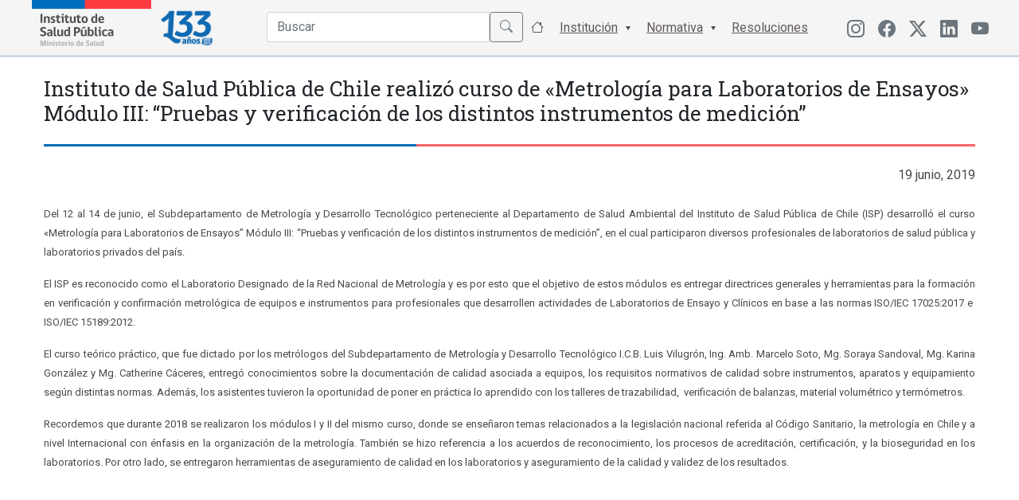

--- FILE ---
content_type: text/html; charset=UTF-8
request_url: https://www.ispch.cl/noticia/instituto-de-salud-publica-de-chile-realizo-curso-de-metrologia-para-laboratorios-de-ensayos-modulo-iii-pruebas-y-verificacion-de-los-distintos-instrumentos-de-medicion/
body_size: 11565
content:
<!DOCTYPE html>
<html>
<head>
  <title>Instituto de Salud Pública de Chile</title>
  <meta name="viewport" content="width=device-width, initial-scale=1.0">
  
  <link rel="apple-touch-icon" sizes="57x57" href="https://www.ispch.cl/wp-content/themes/ispch/assets/favicon/apple-icon-57x57.png">
  <link rel="apple-touch-icon" sizes="60x60" href="https://www.ispch.cl/wp-content/themes/ispch/assets/favicon/apple-icon-60x60.png">
  <link rel="apple-touch-icon" sizes="72x72" href="https://www.ispch.cl/wp-content/themes/ispch/assets/favicon/apple-icon-72x72.png">
  <link rel="apple-touch-icon" sizes="76x76" href="https://www.ispch.cl/wp-content/themes/ispch/assets/favicon/apple-icon-76x76.png">
  <link rel="apple-touch-icon" sizes="114x114" href="https://www.ispch.cl/wp-content/themes/ispch/assets/favicon/apple-icon-114x114.png">
  <link rel="apple-touch-icon" sizes="120x120" href="https://www.ispch.cl/wp-content/themes/ispch/assets/favicon/apple-icon-120x120.png">
  <link rel="apple-touch-icon" sizes="144x144" href="https://www.ispch.cl/wp-content/themes/ispch/assets/favicon/apple-icon-144x144.png">
  <link rel="apple-touch-icon" sizes="152x152" href="https://www.ispch.cl/wp-content/themes/ispch/assets/favicon/apple-icon-152x152.png">
  <link rel="apple-touch-icon" sizes="180x180" href="https://www.ispch.cl/wp-content/themes/ispch/assets/favicon/apple-icon-180x180.png">
  <link rel="icon" type="image/png" sizes="192x192" href="https://www.ispch.cl/wp-content/themes/ispch/assets/favicon/android-icon-192x192.png">
  <link rel="icon" type="image/png" sizes="32x32" href="https://www.ispch.cl/wp-content/themes/ispch/assets/favicon/favicon-32x32.png">
  <link rel="icon" type="image/png" sizes="96x96" href="https://www.ispch.cl/wp-content/themes/ispch/assets/favicon/favicon-96x96.png">
  <link rel="icon" type="image/png" sizes="16x16" href="https://www.ispch.cl/wp-content/themes/ispch/assets/favicon/favicon-16x16.png">
  <meta name="msapplication-TileColor" content="#ffffff">
  <meta name="msapplication-TileImage" content="/ms-icon-144x144.png">
  <meta name="theme-color" content="#ffffff">

  <meta name="google-site-verification" content="2C49crcuTD5goqTV0dLjbENwx6BZ0xoC4vseqjOaKnw" />

  <script src="https://www.ispch.cl/wp-content/themes/ispch/assets/js/jquery-3.6.0.min.js" defer=""></script>  
  
  <link rel="preconnect" href="https://fonts.googleapis.com/">
  <link rel="preconnect" href="https://fonts.gstatic.com/" crossorigin="">
  <link rel="stylesheet" href="https://www.ispch.cl/wp-content/themes/ispch/assets/css/font-awesome.min.css" async="">
  <link rel="stylesheet" href="https://www.ispch.cl/wp-content/themes/ispch/assets/css/jquery.fancybox.min.css" async="">
  <link rel="stylesheet" href="https://www.ispch.cl/wp-content/themes/ispch/assets/bootstrap/css/bootstrap.min.css">
  <link rel="stylesheet" href="https://cdn.jsdelivr.net/npm/bootstrap-icons@1.11.3/font/bootstrap-icons.min.css">
  <link rel="stylesheet" href="https://www.ispch.cl/wp-content/themes/ispch/assets/css/bootstrap-select.min.css" async="">
  
  <link rel="stylesheet" href="https://www.ispch.cl/wp-content/themes/ispch/assets/owlcarousel/assets/owl.carousel.min.css" async="">

  <link rel="stylesheet" href="https://storage.googleapis.com/webchats/production/isp/style.css">

  <link rel="stylesheet" href="https://www.ispch.cl/wp-content/themes/ispch/style.css?version=1.3.7">

  <link rel="preconnect" href="https://fonts.googleapis.com" defer>
  <link rel="preconnect" href="https://fonts.gstatic.com" defer>
  <link href="https://fonts.googleapis.com/css2?family=Roboto+Slab:wght@100;200;300;400;500;600;700;800;900&family=Roboto:ital,wght@0,100;0,300;0,400;0,500;0,700;1,100;1,300;1,400;1,500&display=swap" rel="stylesheet"  defer> 

  <meta name='robots' content='max-image-preview:large' />
<link rel='dns-prefetch' href='//ajax.googleapis.com' />
<link rel="alternate" title="oEmbed (JSON)" type="application/json+oembed" href="https://www.ispch.cl/wp-json/oembed/1.0/embed?url=https%3A%2F%2Fwww.ispch.cl%2Fnoticia%2Finstituto-de-salud-publica-de-chile-realizo-curso-de-metrologia-para-laboratorios-de-ensayos-modulo-iii-pruebas-y-verificacion-de-los-distintos-instrumentos-de-medicion%2F" />
<link rel="alternate" title="oEmbed (XML)" type="text/xml+oembed" href="https://www.ispch.cl/wp-json/oembed/1.0/embed?url=https%3A%2F%2Fwww.ispch.cl%2Fnoticia%2Finstituto-de-salud-publica-de-chile-realizo-curso-de-metrologia-para-laboratorios-de-ensayos-modulo-iii-pruebas-y-verificacion-de-los-distintos-instrumentos-de-medicion%2F&#038;format=xml" />
<style id='wp-img-auto-sizes-contain-inline-css' type='text/css'>
img:is([sizes=auto i],[sizes^="auto," i]){contain-intrinsic-size:3000px 1500px}
/*# sourceURL=wp-img-auto-sizes-contain-inline-css */
</style>
<link rel='stylesheet' id='jquery-ui-css' href='https://ajax.googleapis.com/ajax/libs/jqueryui/1.8/themes/base/jquery-ui.css?ver=6.9' type='text/css' media='all' />
<style id='wp-emoji-styles-inline-css' type='text/css'>

	img.wp-smiley, img.emoji {
		display: inline !important;
		border: none !important;
		box-shadow: none !important;
		height: 1em !important;
		width: 1em !important;
		margin: 0 0.07em !important;
		vertical-align: -0.1em !important;
		background: none !important;
		padding: 0 !important;
	}
/*# sourceURL=wp-emoji-styles-inline-css */
</style>
<link rel='stylesheet' id='wp-block-library-css' href='https://www.ispch.cl/wp-includes/css/dist/block-library/style.min.css?ver=6.9' type='text/css' media='all' />
<style id='global-styles-inline-css' type='text/css'>
:root{--wp--preset--aspect-ratio--square: 1;--wp--preset--aspect-ratio--4-3: 4/3;--wp--preset--aspect-ratio--3-4: 3/4;--wp--preset--aspect-ratio--3-2: 3/2;--wp--preset--aspect-ratio--2-3: 2/3;--wp--preset--aspect-ratio--16-9: 16/9;--wp--preset--aspect-ratio--9-16: 9/16;--wp--preset--color--black: #000000;--wp--preset--color--cyan-bluish-gray: #abb8c3;--wp--preset--color--white: #ffffff;--wp--preset--color--pale-pink: #f78da7;--wp--preset--color--vivid-red: #cf2e2e;--wp--preset--color--luminous-vivid-orange: #ff6900;--wp--preset--color--luminous-vivid-amber: #fcb900;--wp--preset--color--light-green-cyan: #7bdcb5;--wp--preset--color--vivid-green-cyan: #00d084;--wp--preset--color--pale-cyan-blue: #8ed1fc;--wp--preset--color--vivid-cyan-blue: #0693e3;--wp--preset--color--vivid-purple: #9b51e0;--wp--preset--gradient--vivid-cyan-blue-to-vivid-purple: linear-gradient(135deg,rgb(6,147,227) 0%,rgb(155,81,224) 100%);--wp--preset--gradient--light-green-cyan-to-vivid-green-cyan: linear-gradient(135deg,rgb(122,220,180) 0%,rgb(0,208,130) 100%);--wp--preset--gradient--luminous-vivid-amber-to-luminous-vivid-orange: linear-gradient(135deg,rgb(252,185,0) 0%,rgb(255,105,0) 100%);--wp--preset--gradient--luminous-vivid-orange-to-vivid-red: linear-gradient(135deg,rgb(255,105,0) 0%,rgb(207,46,46) 100%);--wp--preset--gradient--very-light-gray-to-cyan-bluish-gray: linear-gradient(135deg,rgb(238,238,238) 0%,rgb(169,184,195) 100%);--wp--preset--gradient--cool-to-warm-spectrum: linear-gradient(135deg,rgb(74,234,220) 0%,rgb(151,120,209) 20%,rgb(207,42,186) 40%,rgb(238,44,130) 60%,rgb(251,105,98) 80%,rgb(254,248,76) 100%);--wp--preset--gradient--blush-light-purple: linear-gradient(135deg,rgb(255,206,236) 0%,rgb(152,150,240) 100%);--wp--preset--gradient--blush-bordeaux: linear-gradient(135deg,rgb(254,205,165) 0%,rgb(254,45,45) 50%,rgb(107,0,62) 100%);--wp--preset--gradient--luminous-dusk: linear-gradient(135deg,rgb(255,203,112) 0%,rgb(199,81,192) 50%,rgb(65,88,208) 100%);--wp--preset--gradient--pale-ocean: linear-gradient(135deg,rgb(255,245,203) 0%,rgb(182,227,212) 50%,rgb(51,167,181) 100%);--wp--preset--gradient--electric-grass: linear-gradient(135deg,rgb(202,248,128) 0%,rgb(113,206,126) 100%);--wp--preset--gradient--midnight: linear-gradient(135deg,rgb(2,3,129) 0%,rgb(40,116,252) 100%);--wp--preset--font-size--small: 13px;--wp--preset--font-size--medium: 20px;--wp--preset--font-size--large: 36px;--wp--preset--font-size--x-large: 42px;--wp--preset--spacing--20: 0.44rem;--wp--preset--spacing--30: 0.67rem;--wp--preset--spacing--40: 1rem;--wp--preset--spacing--50: 1.5rem;--wp--preset--spacing--60: 2.25rem;--wp--preset--spacing--70: 3.38rem;--wp--preset--spacing--80: 5.06rem;--wp--preset--shadow--natural: 6px 6px 9px rgba(0, 0, 0, 0.2);--wp--preset--shadow--deep: 12px 12px 50px rgba(0, 0, 0, 0.4);--wp--preset--shadow--sharp: 6px 6px 0px rgba(0, 0, 0, 0.2);--wp--preset--shadow--outlined: 6px 6px 0px -3px rgb(255, 255, 255), 6px 6px rgb(0, 0, 0);--wp--preset--shadow--crisp: 6px 6px 0px rgb(0, 0, 0);}:where(.is-layout-flex){gap: 0.5em;}:where(.is-layout-grid){gap: 0.5em;}body .is-layout-flex{display: flex;}.is-layout-flex{flex-wrap: wrap;align-items: center;}.is-layout-flex > :is(*, div){margin: 0;}body .is-layout-grid{display: grid;}.is-layout-grid > :is(*, div){margin: 0;}:where(.wp-block-columns.is-layout-flex){gap: 2em;}:where(.wp-block-columns.is-layout-grid){gap: 2em;}:where(.wp-block-post-template.is-layout-flex){gap: 1.25em;}:where(.wp-block-post-template.is-layout-grid){gap: 1.25em;}.has-black-color{color: var(--wp--preset--color--black) !important;}.has-cyan-bluish-gray-color{color: var(--wp--preset--color--cyan-bluish-gray) !important;}.has-white-color{color: var(--wp--preset--color--white) !important;}.has-pale-pink-color{color: var(--wp--preset--color--pale-pink) !important;}.has-vivid-red-color{color: var(--wp--preset--color--vivid-red) !important;}.has-luminous-vivid-orange-color{color: var(--wp--preset--color--luminous-vivid-orange) !important;}.has-luminous-vivid-amber-color{color: var(--wp--preset--color--luminous-vivid-amber) !important;}.has-light-green-cyan-color{color: var(--wp--preset--color--light-green-cyan) !important;}.has-vivid-green-cyan-color{color: var(--wp--preset--color--vivid-green-cyan) !important;}.has-pale-cyan-blue-color{color: var(--wp--preset--color--pale-cyan-blue) !important;}.has-vivid-cyan-blue-color{color: var(--wp--preset--color--vivid-cyan-blue) !important;}.has-vivid-purple-color{color: var(--wp--preset--color--vivid-purple) !important;}.has-black-background-color{background-color: var(--wp--preset--color--black) !important;}.has-cyan-bluish-gray-background-color{background-color: var(--wp--preset--color--cyan-bluish-gray) !important;}.has-white-background-color{background-color: var(--wp--preset--color--white) !important;}.has-pale-pink-background-color{background-color: var(--wp--preset--color--pale-pink) !important;}.has-vivid-red-background-color{background-color: var(--wp--preset--color--vivid-red) !important;}.has-luminous-vivid-orange-background-color{background-color: var(--wp--preset--color--luminous-vivid-orange) !important;}.has-luminous-vivid-amber-background-color{background-color: var(--wp--preset--color--luminous-vivid-amber) !important;}.has-light-green-cyan-background-color{background-color: var(--wp--preset--color--light-green-cyan) !important;}.has-vivid-green-cyan-background-color{background-color: var(--wp--preset--color--vivid-green-cyan) !important;}.has-pale-cyan-blue-background-color{background-color: var(--wp--preset--color--pale-cyan-blue) !important;}.has-vivid-cyan-blue-background-color{background-color: var(--wp--preset--color--vivid-cyan-blue) !important;}.has-vivid-purple-background-color{background-color: var(--wp--preset--color--vivid-purple) !important;}.has-black-border-color{border-color: var(--wp--preset--color--black) !important;}.has-cyan-bluish-gray-border-color{border-color: var(--wp--preset--color--cyan-bluish-gray) !important;}.has-white-border-color{border-color: var(--wp--preset--color--white) !important;}.has-pale-pink-border-color{border-color: var(--wp--preset--color--pale-pink) !important;}.has-vivid-red-border-color{border-color: var(--wp--preset--color--vivid-red) !important;}.has-luminous-vivid-orange-border-color{border-color: var(--wp--preset--color--luminous-vivid-orange) !important;}.has-luminous-vivid-amber-border-color{border-color: var(--wp--preset--color--luminous-vivid-amber) !important;}.has-light-green-cyan-border-color{border-color: var(--wp--preset--color--light-green-cyan) !important;}.has-vivid-green-cyan-border-color{border-color: var(--wp--preset--color--vivid-green-cyan) !important;}.has-pale-cyan-blue-border-color{border-color: var(--wp--preset--color--pale-cyan-blue) !important;}.has-vivid-cyan-blue-border-color{border-color: var(--wp--preset--color--vivid-cyan-blue) !important;}.has-vivid-purple-border-color{border-color: var(--wp--preset--color--vivid-purple) !important;}.has-vivid-cyan-blue-to-vivid-purple-gradient-background{background: var(--wp--preset--gradient--vivid-cyan-blue-to-vivid-purple) !important;}.has-light-green-cyan-to-vivid-green-cyan-gradient-background{background: var(--wp--preset--gradient--light-green-cyan-to-vivid-green-cyan) !important;}.has-luminous-vivid-amber-to-luminous-vivid-orange-gradient-background{background: var(--wp--preset--gradient--luminous-vivid-amber-to-luminous-vivid-orange) !important;}.has-luminous-vivid-orange-to-vivid-red-gradient-background{background: var(--wp--preset--gradient--luminous-vivid-orange-to-vivid-red) !important;}.has-very-light-gray-to-cyan-bluish-gray-gradient-background{background: var(--wp--preset--gradient--very-light-gray-to-cyan-bluish-gray) !important;}.has-cool-to-warm-spectrum-gradient-background{background: var(--wp--preset--gradient--cool-to-warm-spectrum) !important;}.has-blush-light-purple-gradient-background{background: var(--wp--preset--gradient--blush-light-purple) !important;}.has-blush-bordeaux-gradient-background{background: var(--wp--preset--gradient--blush-bordeaux) !important;}.has-luminous-dusk-gradient-background{background: var(--wp--preset--gradient--luminous-dusk) !important;}.has-pale-ocean-gradient-background{background: var(--wp--preset--gradient--pale-ocean) !important;}.has-electric-grass-gradient-background{background: var(--wp--preset--gradient--electric-grass) !important;}.has-midnight-gradient-background{background: var(--wp--preset--gradient--midnight) !important;}.has-small-font-size{font-size: var(--wp--preset--font-size--small) !important;}.has-medium-font-size{font-size: var(--wp--preset--font-size--medium) !important;}.has-large-font-size{font-size: var(--wp--preset--font-size--large) !important;}.has-x-large-font-size{font-size: var(--wp--preset--font-size--x-large) !important;}
/*# sourceURL=global-styles-inline-css */
</style>

<style id='classic-theme-styles-inline-css' type='text/css'>
/*! This file is auto-generated */
.wp-block-button__link{color:#fff;background-color:#32373c;border-radius:9999px;box-shadow:none;text-decoration:none;padding:calc(.667em + 2px) calc(1.333em + 2px);font-size:1.125em}.wp-block-file__button{background:#32373c;color:#fff;text-decoration:none}
/*# sourceURL=/wp-includes/css/classic-themes.min.css */
</style>
<script type="text/javascript" src="https://www.ispch.cl/wp-includes/js/jquery/jquery.min.js?ver=3.7.1" id="jquery-core-js"></script>
<script type="text/javascript" src="https://www.ispch.cl/wp-includes/js/jquery/jquery-migrate.min.js?ver=3.4.1" id="jquery-migrate-js"></script>
<link rel="https://api.w.org/" href="https://www.ispch.cl/wp-json/" /><link rel="EditURI" type="application/rsd+xml" title="RSD" href="https://www.ispch.cl/xmlrpc.php?rsd" />
<link rel='shortlink' href='https://www.ispch.cl/?p=41915' />
<link rel="alternate" href="https://www.ispch.gob.cl/noticia/instituto-de-salud-publica-de-chile-realizo-curso-de-metrologia-para-laboratorios-de-ensayos-modulo-iii-pruebas-y-verificacion-de-los-distintos-instrumentos-de-medicion/" hreflang="x-default" /><link rel="canonical" href="https://www.ispch.gob.cl/noticia/instituto-de-salud-publica-de-chile-realizo-curso-de-metrologia-para-laboratorios-de-ensayos-modulo-iii-pruebas-y-verificacion-de-los-distintos-instrumentos-de-medicion/" /><link rel="icon" href="https://www.ispch.cl/wp-content/uploads/2021/05/cropped-apple-icon-76x76-1-32x32.png" sizes="32x32" />
<link rel="icon" href="https://www.ispch.cl/wp-content/uploads/2021/05/cropped-apple-icon-76x76-1-192x192.png" sizes="192x192" />
<link rel="apple-touch-icon" href="https://www.ispch.cl/wp-content/uploads/2021/05/cropped-apple-icon-76x76-1-180x180.png" />
<meta name="msapplication-TileImage" content="https://www.ispch.cl/wp-content/uploads/2021/05/cropped-apple-icon-76x76-1-270x270.png" />
</head>
<body>
  
<header class="home-header">
  <nav class="main-nav">
    <div class="container">
      <div class="row">

        <div class="col-6 col-md-2 px-4 px-md-0 logos">
          <a href="https://www.ispch.cl"><img src="https://www.ispch.cl/wp-content/uploads/2025/07/Logo-ISP3.0.png" loading="lazy" width="150px">
            </a>
            <a href="https://www.ispch.cl"><img id="logo-100" src="https://www.ispch.cl/wp-content/uploads/2025/07/ISP-133-Logo-V06.png" width="90px">
            </a>  
            <h1 style="display: none;">Instituto de Salud Pública</h1>
        </div>

        <div class="col-6 d-md-none d-flex align-items-center justify-content-end">
            <ul class="btn-menu">
              <li class="nav-item"><a class="nav-link" id="open-menu" href="#"><i class="bi bi-list"></i></a></li>
            </ul> 
        </div>

        <div class="col-12 col-md-8 d-md-flex align-items-center justify-content-end">

          <ul class="main-menu">
            <li class="nav-item">
              <form action="https://www.ispch.cl" method="get">    
                <div class="input-group input-search mt-1">
                  <input type="text" class="form-control" name="s" id="buscador" placeholder="Buscar" autocomplete="off">
                  <button class="btn btn-outline-secondary" type="submit" id="button-addon2"><span class="bi bi-search"></span></button>
                </div>
              </form>
              <ul id="sugerencias"></ul>
            </li>

            <li class="nav-item"><a class="nav-link" href="#"><span class="bi bi-house"></span> <div class="btn-ini">Inicio</div></a></li>

            <li class="nav-item menu-item-has-children"><a class="nav-link" href="#">Institución</a>
              <ul class="sub-menu">
                <li><a href="https://www.ispch.cl/quienes-somos">Quienes Somos</a></li>
                <li><a href="https://www.ispch.cl/video-institucional">Video Institucional</a></li>
                <li><a href="https://www.ispch.cl/patrimonio-institucional/">Patrimonio Institucional</a></li>
                <li><a href="https://www.ispch.cl/organigrama">Organigrama</a></li>
                <!--<li><a href="https://www.ispch.cl/isp-en-estructura-minsal">ISP en estructura MINSAL</a></li>-->
                <li><a href="https://www.ispch.cl/desarrollo-institucional">Desarrollo Institucional</a></li>
                <li><a href="https://www.ispch.cl/sistema-de-gestion-integrado">Sistema de Gestión de la Calidad</a></li>
                <li><a href="https://www.ispch.cl/relaciones-internacionales">Relaciones Internacionales</a></li>
                <li><a href="https://www.ispch.cl/carta-de-los-derechos-ciudadanos">Carta de los Derechos y Deberes Ciudadanos</a></li>
                <li><a href="https://www.ispch.cl/biblioteca-central-isp">Biblioteca Central ISP</a></li>
                <li><a href="https://www.ispch.cl/politicas-de-seguridad-de-la-informacion">Políticas de Seguridad de la Información</a></li>
              </ul>
            </li>

            <li class="nav-item menu-item-has-children"><a class="nav-link" href="https://www.ispch.cl/#">Normativa</a>
              <ul class="sub-menu">
                <li><a href="https://www.ispch.cl/marco-normativo/">Normas Generales</a></li>
                <li><a href="https://www.ispch.cl/normativa-anamed/">Agencia Nacional de Medicamentos</a></li>
                <li><a href="https://www.ispch.cl/normativa-labotarios-biomedicos/">Laboratorios Biomédicos</a></li>
                <li><a href="https://www.ispch.cl/normativa-salud-ocupacional/">Salud Ocupacional</a></li>
                <li><a href="https://www.ispch.cl/normativa-medio-ambiente-y-salud/">Salud Ambiental</a></li>           
                <li><a href="https://www.ispch.cl/normativa-andim/">Agencia Nacional de Dispositivos Médicos</a></li> 
              </ul>  
            </li>
            <li class="nav-item"><a class="nav-link" href="https://www.ispch.cl/resoluciones">Resoluciones</a></li>
          </ul>
        </div>

        <div class="col-12 col-md-2 d-none d-md-block align-items-center justify-content-right">
          <ul class="menu-menu-redes">
            <li class="menu-item menu-item-type-custom menu-item-object-custom menu-item-442">
              <a href="https://www.instagram.com/isp_chile/" class="menu-image-title-hide menu-image-not-hovered" target="_blank"><i class="bi bi-instagram"></i></a>
            </li>  
            <li class="menu-item menu-item-type-custom menu-item-object-custom menu-item-442">
              <a href="https://www.facebook.com/people/Instituto-de-Salud-P%C3%BAblica-de-Chile/61552425005057/" class="menu-image-title-hide menu-image-not-hovered" target="_blank"><span class="bi bi-facebook"></span></a>
            </li>           
            <li class="menu-item menu-item-type-custom menu-item-object-custom menu-item-442">
              <a href="https://twitter.com/ispch" class="menu-image-title-hide menu-image-not-hovered" target="_blank"><i class="bi bi-twitter-x"></i></a>
            </li>
            <li class="menu-item menu-item-type-custom menu-item-object-custom menu-item-634">
              <a href="https://www.linkedin.com/in/instituto-de-salud-p%C3%BAblica-de-chile/" class="menu-image-title-hide menu-image-not-hovered" target="_blank"><span class="bi bi-linkedin"></span></a>
            </li>
            <li class="menu-item menu-item-type-custom menu-item-object-custom menu-item-634">
              <a href="https://www.youtube.com/channel/UCkdd2hZq3_8Atu-WdcGN7XQ" class="menu-image-title-hide menu-image-not-hovered" target="_blank"><span class="bi bi-youtube"></span></a>
            </li>            
          </ul>
        </div>

      </div>    
    </div>
  </nav>

</header>
<script>
  window.addEventListener("load", function () {
    document.querySelectorAll("img").forEach(function (img) {
      if (!img.complete || img.naturalWidth === 0) {
        // Imagen ya falló antes de que se cargue el script
        img.style.display = "none";
      } else {
        // Si la imagen falla después, la ocultamos
        img.onerror = function () {
          this.style.display = "none";
        };
      }
    });
  });
</script>

<!-- Contenido  -->
    <div id="primary" class="container">
                <div class="page">
            <div class="page-header">
                <h1 class="title pb-3 mt-4 mb-3">Instituto de Salud Pública de Chile realizó curso de «Metrología para Laboratorios de Ensayos» Módulo III: “Pruebas y verificación de los distintos instrumentos de medición”</h1>
            </div><!-- .page-header -->
              
            <div class="page-content mt-4 mb-4">
                <p class="text-right mb-4"><time datatime="2019-06-19">19 junio, 2019</time><p>
                <p style="text-align: justify;"><span style="font-size: small;">Del 12 al 14 de junio, el Subdepartamento de Metrología y Desarrollo Tecnológico perteneciente al Departamento de Salud Ambiental del Instituto de Salud Pública de Chile (ISP) desarrolló el curso «Metrología para Laboratorios de Ensayos” Módulo III: “Pruebas y verificación de los distintos instrumentos de medición”, en el cual participaron diversos profesionales de laboratorios de salud pública y laboratorios privados del país.</span></p>
<p style="text-align: justify;"><span style="font-size: small;">El ISP es reconocido como el Laboratorio Designado de la Red Nacional de Metrología y es por esto que el objetivo de estos módulos es entregar directrices generales y herramientas para la formación en verificación y confirmación metrológica de equipos e instrumentos para profesionales que desarrollen actividades de Laboratorios de Ensayo y Clínicos en base a las normas ISO/IEC 17025:2017 e&nbsp; ISO/IEC 15189:2012.</span></p>
<p style="text-align: justify;"><span style="font-size: small;">El curso teórico práctico, que fue dictado por los metrólogos del Subdepartamento de Metrología y Desarrollo Tecnológico I.C.B. Luis Vilugrón, Ing. Amb. Marcelo Soto, Mg. Soraya Sandoval, Mg. Karina González y Mg. Catherine Cáceres, entregó conocimientos sobre la documentación de calidad asociada a equipos, los requisitos normativos de calidad sobre instrumentos, aparatos y equipamiento según distintas normas. Además, los asistentes tuvieron la oportunidad de poner en práctica lo aprendido con los talleres de trazabilidad,&nbsp; verificación de balanzas, material volumétrico y termómetros.</span></p>
<p style="text-align: justify;"><span style="font-size: small;">Recordemos que durante 2018 se realizaron los módulos I y II del mismo curso, donde se enseñaron temas relacionados a la legislación nacional referida al Código Sanitario, la metrología en Chile y a nivel Internacional con énfasis en la organización de la metrología. También se hizo referencia a los acuerdos de reconocimiento, los procesos de acreditación, certificación, y la bioseguridad en los laboratorios. Por otro lado, se entregaron herramientas de aseguramiento de calidad en los laboratorios y aseguramiento de la calidad y validez de los resultados.</span></p>
<p style="text-align: justify;"><span style="font-size: medium;">&nbsp;</span></p>

                            </div><!-- .page-content -->
        </div>
    </div><!-- #primary -->

<!--<div id="app"></div>-->

<style>
.first_render_button, .webchat_container{
    position: fixed !important;
    z-index: 99 !important;
}  

.webchat_container .title{
  color: #2e2e2e !important;
}

.titles_box .title{
  color: #ffffff !important;
}

@media (max-width:520px){
  .first_render_button, .webchat_container {
      transform: scale(0.8) !important;
      right: 0px !important;
  }
}

</style>

<footer class="pt-5 pb-3 ">
	<div class="container">
		<div class="row mb-3">
	  	<div class="col-12 col-md-4">
	  		<div class="link-footer">
          <a href="https://www.leylobby.gob.cl/instituciones/AO005" target="_blank" rel="noopener noreferrer">
            <h6>Plataforma Ley del Lobby</h6>
          </a>
        </div> 
	  	</div>	
	  	<div class="col-12 col-md-4">
	  		<div class="link-footer">
          <a href="http://transparencia.redsalud.gov.cl/transparencia/public/isp/solicitud_informacion.html" target="_blank" rel="noopener noreferrer">
            <h6>Solicitud Ley de Transparencia</h6>
          </a>
        </div> 
	  	</div>	
	  	
      <div class="col-12 col-md-4">
	  		<div class="link-footer">
          <a href="https://www.portaltransparencia.cl/PortalPdT/pdtta?codOrganismo=AO005" target="_blank" rel="noopener noreferrer">
            <h6>Transparencia Activa</h6>
          </a>
        </div> 
	  	</div>	
	  	
      <div class="col-12 col-md-4">
	  		<div class="link-footer">
          <a href="https://www.ispch.cl/portal-de-empleos-publicos/" rel="noopener noreferrer">
            <h6>Empleos Públicos</h6>
          </a>
        </div> 
	  	</div>	
      
      <div class="col-12 col-md-4">
        <div class="link-footer">
          <a href="https://www.ispch.cl/participacionciudadana" rel="noopener noreferrer">
            <h6>Participación Ciudadana</h6>
          </a>
        </div> 
      </div>  

	  	<div class="col-12 col-md-4">
	  		<div class="link-footer">
          <a href="https://www.ispch.cl/anamed/medicamentos/recursos-contra-las-decisiones-de-la-autoridad/" rel="noopener noreferrer">
            <h6>Recursos contra las decisiones de la autoridad</h6>
          </a>
        </div> 
	  	</div>	

      <div class="col-12 col-md-4">
        <div class="link-footer">
          <a href="http://www.serviciocivil.cl/postulaciones_salud" target="_blank" rel="noopener noreferrer">
            <h6>Concursos Salud Alta Dirección Pública</h6>
          </a>
        </div> 
      </div>  

      <div class="col-12 col-md-4">
        <div class="link-footer">
          <a href="http://www.chileatiende.cl/" target="_blank" rel="noopener noreferrer">
            <h6>ChileAtiende</h6>
          </a>
        </div> 
      </div> 


      <div class="col-12 col-md-4">
        <div class="link-footer">
          <a href="http://www.sicexchile.cl/" target="_blank" rel="noopener noreferrer">
            <h6>SICEXChile</h6>
          </a>
        </div> 
      </div> 

      <div class="col-12 col-md-4 d-none">
        <div class="link-footer">
          <a href="https://www.ispch.cl/cuenta-publica-gestion-2023/" rel="noopener noreferrer">
            <h6>Cuenta Pública ISP</h6>
          </a>
        </div> 
      </div> 

     <div class="col-12 col-md-4">
        <div class="link-footer">
          <a href="https://www.ispch.cl/patrimonio-institucional/" rel="noopener noreferrer">
            <h6>Patrimonio Institucional</h6>
          </a>
        </div> 
      </div> 

      <div class="col-12 col-md-4">
        <div class="link-footer">
          <a href="https://www.ispch.cl/documentos-consulta-ciudadana/" rel="noopener noreferrer">
            <h6>Documentos Consulta Pública</h6>
          </a>
        </div> 
      </div>   

      <div class="col-12 col-md-4">
        <div class="link-footer">
          <a href="https://www.ispch.cl/patrimonio-institucional/sala-museografica-dr-rudolf-krauss/" rel="noopener noreferrer">
            <h6>Sala Museográfica: Dr. Rudolf Krauss</h6>
          </a>
        </div> 
      </div>   

      <div class="col-12 col-md-4">
        <div class="link-footer">
          <a href="https://www.mercadopublico.cl/sitebuscadorFast/SearchAcquisition/SearchAcquisitionByUrl?navegador=&amp;busqueda=&amp;model={+Todos+%3afalse%2c+Comprador+%3a%27Instituto+de+Salud+P%fablica+de+Chile%27%2c+Proveedor+%3a+%27%27%2c+Rubros+%3a%27%27%2c+Region+%3a%27Regi%f3n+Metropolitana+de+Santiago%27%2c+Estado+%3a%27Publicada%27%2c+Monto+%3a%27%27%2c+TipoLicitacion+%3a%27%27%2c+TipoFecha+%3a%27%27%2c+FechaDesde+%3a%27%27%2c+FechaHasta+%3a%27%27}%C2%B6meters={%20SortField%20:%20%27+estadoorder+fechacierre%27%20,%20SortDirection%20:%20%27%27%20,%20Offset%20:0,%20NavigatorAction%20:0}&amp;navsDisabled=" target="_blank" rel="noopener noreferrer">
            <h6>Licitaciones ISP</h6>
          </a>
        </div> 
      </div>   

      <div class="col-12 col-md-4">
        <div class="link-footer">
          <a href="https://www.ispch.cl/invitamos-a-tu-universidad-a-visitar-el-isp/" rel="noopener noreferrer">
            <h6>Visitas Universidades a ISP</h6>
          </a>
        </div> 
      </div>   

      <div class="col-12 col-md-4">
        <div class="link-footer">
          <a href="https://www.ispch.cl/rnt" target="_blank" rel="noopener noreferrer">
            <h6>Registro Nacional de Trámites</h6>
          </a>
        </div> 
      </div>  

      <div class="col-12 col-md-4">
      </div>    

      <div class="col-12 col-md-4">
        <div class="link-footer">
          <a href="https://www.ispch.cl/wp-content/uploads/2025/08/CODIGO-ETICA-ISP.pdf" target="_blank" rel="noopener noreferrer">
            <h6>Código de Ética del ISP</h6>
          </a>
        </div> 
      </div>  

	  </div>	

		<div class="row border-top pt-3 pb-3">
			<div class="col-12 col-md-6 d-flex d-md-block align-items-center justify-content-center">
					<ul class="menu-menu-redes">
            <li class="menu-item menu-item-type-custom menu-item-object-custom menu-item-442">
              <a href="https://www.instagram.com/isp_chile/" class="menu-image-title-hide menu-image-not-hovered" target="_blank"><i class="bi bi-instagram"></i>
</a>
            </li>  
            <li class="menu-item menu-item-type-custom menu-item-object-custom menu-item-442">
              <a href="https://www.facebook.com/people/Instituto-de-Salud-P%C3%BAblica-de-Chile/61552425005057/" class="menu-image-title-hide menu-image-not-hovered" target="_blank"><span class="bi bi-facebook"></span></a>
            </li>           
            <li class="menu-item menu-item-type-custom menu-item-object-custom menu-item-442">
              <a href="https://x.com/ispch" class="menu-image-title-hide menu-image-not-hovered" target="_blank"><i class="bi bi-twitter-x"></i></a>
            </li>
            <li class="menu-item menu-item-type-custom menu-item-object-custom menu-item-634">
              <a href="https://www.linkedin.com/in/instituto-de-salud-p%C3%BAblica-de-chile/" class="menu-image-title-hide menu-image-not-hovered" target="_blank"><span class="bi bi-linkedin"></span></a>
            </li>
            <li class="menu-item menu-item-type-custom menu-item-object-custom menu-item-634">
              <a href="https://www.youtube.com/channel/UCkdd2hZq3_8Atu-WdcGN7XQ" class="menu-image-title-hide menu-image-not-hovered" target="_blank"><span class="bi bi-youtube"></span></a>
            </li>            
          </ul>
      </div>
      <div class="col-12 col-md-6 text-center d-md-flex  align-items-center justify-content-end d-none">
      	<!--<a href="https://www.ispch.cl/acceso-funcionarios/" class="acceso-func">Acceso a Funcionarios</a>-->
      </div>     
	  </div>	

	  <div class="row border-top pt-4">
	  	<div class="col-12 col-md-6 text-center text-md-start">
	  		<p>Av. Marathon 1000, Ñuñoa, Santiago</p>
	  	</div>	
	  	<div class="col-12 col-md-6 text-center text-md-end">
	  		<p>Instituto de Salud Pública de Chile - 2025</p>
	  	</div>	
	  </div>	

	</div>	
</footer>

<script type="speculationrules">
{"prefetch":[{"source":"document","where":{"and":[{"href_matches":"/*"},{"not":{"href_matches":["/wp-*.php","/wp-admin/*","/wp-content/uploads/*","/wp-content/*","/wp-content/plugins/*","/wp-content/themes/ispch/*","/*\\?(.+)"]}},{"not":{"selector_matches":"a[rel~=\"nofollow\"]"}},{"not":{"selector_matches":".no-prefetch, .no-prefetch a"}}]},"eagerness":"conservative"}]}
</script>
<script type="text/javascript" src="https://www.ispch.cl/wp-includes/js/jquery/ui/core.min.js?ver=1.13.3" id="jquery-ui-core-js"></script>
<script type="text/javascript" src="https://www.ispch.cl/wp-includes/js/jquery/ui/datepicker.min.js?ver=1.13.3" id="jquery-ui-datepicker-js"></script>
<script type="text/javascript" id="jquery-ui-datepicker-js-after">
/* <![CDATA[ */
jQuery(function(jQuery){jQuery.datepicker.setDefaults({"closeText":"Cerrar","currentText":"Hoy","monthNames":["enero","febrero","marzo","abril","mayo","junio","julio","agosto","septiembre","octubre","noviembre","diciembre"],"monthNamesShort":["Ene","Feb","Mar","Abr","May","Jun","Jul","Ago","Sep","Oct","Nov","Dic"],"nextText":"Siguiente","prevText":"Anterior","dayNames":["domingo","lunes","martes","mi\u00e9rcoles","jueves","viernes","s\u00e1bado"],"dayNamesShort":["Dom","Lun","Mar","Mi\u00e9","Jue","Vie","S\u00e1b"],"dayNamesMin":["D","L","M","X","J","V","S"],"dateFormat":"MM d, yy","firstDay":1,"isRTL":false});});
//# sourceURL=jquery-ui-datepicker-js-after
/* ]]> */
</script>
<script id="wp-emoji-settings" type="application/json">
{"baseUrl":"https://s.w.org/images/core/emoji/17.0.2/72x72/","ext":".png","svgUrl":"https://s.w.org/images/core/emoji/17.0.2/svg/","svgExt":".svg","source":{"concatemoji":"https://www.ispch.cl/wp-includes/js/wp-emoji-release.min.js?ver=6.9"}}
</script>
<script type="module">
/* <![CDATA[ */
/*! This file is auto-generated */
const a=JSON.parse(document.getElementById("wp-emoji-settings").textContent),o=(window._wpemojiSettings=a,"wpEmojiSettingsSupports"),s=["flag","emoji"];function i(e){try{var t={supportTests:e,timestamp:(new Date).valueOf()};sessionStorage.setItem(o,JSON.stringify(t))}catch(e){}}function c(e,t,n){e.clearRect(0,0,e.canvas.width,e.canvas.height),e.fillText(t,0,0);t=new Uint32Array(e.getImageData(0,0,e.canvas.width,e.canvas.height).data);e.clearRect(0,0,e.canvas.width,e.canvas.height),e.fillText(n,0,0);const a=new Uint32Array(e.getImageData(0,0,e.canvas.width,e.canvas.height).data);return t.every((e,t)=>e===a[t])}function p(e,t){e.clearRect(0,0,e.canvas.width,e.canvas.height),e.fillText(t,0,0);var n=e.getImageData(16,16,1,1);for(let e=0;e<n.data.length;e++)if(0!==n.data[e])return!1;return!0}function u(e,t,n,a){switch(t){case"flag":return n(e,"\ud83c\udff3\ufe0f\u200d\u26a7\ufe0f","\ud83c\udff3\ufe0f\u200b\u26a7\ufe0f")?!1:!n(e,"\ud83c\udde8\ud83c\uddf6","\ud83c\udde8\u200b\ud83c\uddf6")&&!n(e,"\ud83c\udff4\udb40\udc67\udb40\udc62\udb40\udc65\udb40\udc6e\udb40\udc67\udb40\udc7f","\ud83c\udff4\u200b\udb40\udc67\u200b\udb40\udc62\u200b\udb40\udc65\u200b\udb40\udc6e\u200b\udb40\udc67\u200b\udb40\udc7f");case"emoji":return!a(e,"\ud83e\u1fac8")}return!1}function f(e,t,n,a){let r;const o=(r="undefined"!=typeof WorkerGlobalScope&&self instanceof WorkerGlobalScope?new OffscreenCanvas(300,150):document.createElement("canvas")).getContext("2d",{willReadFrequently:!0}),s=(o.textBaseline="top",o.font="600 32px Arial",{});return e.forEach(e=>{s[e]=t(o,e,n,a)}),s}function r(e){var t=document.createElement("script");t.src=e,t.defer=!0,document.head.appendChild(t)}a.supports={everything:!0,everythingExceptFlag:!0},new Promise(t=>{let n=function(){try{var e=JSON.parse(sessionStorage.getItem(o));if("object"==typeof e&&"number"==typeof e.timestamp&&(new Date).valueOf()<e.timestamp+604800&&"object"==typeof e.supportTests)return e.supportTests}catch(e){}return null}();if(!n){if("undefined"!=typeof Worker&&"undefined"!=typeof OffscreenCanvas&&"undefined"!=typeof URL&&URL.createObjectURL&&"undefined"!=typeof Blob)try{var e="postMessage("+f.toString()+"("+[JSON.stringify(s),u.toString(),c.toString(),p.toString()].join(",")+"));",a=new Blob([e],{type:"text/javascript"});const r=new Worker(URL.createObjectURL(a),{name:"wpTestEmojiSupports"});return void(r.onmessage=e=>{i(n=e.data),r.terminate(),t(n)})}catch(e){}i(n=f(s,u,c,p))}t(n)}).then(e=>{for(const n in e)a.supports[n]=e[n],a.supports.everything=a.supports.everything&&a.supports[n],"flag"!==n&&(a.supports.everythingExceptFlag=a.supports.everythingExceptFlag&&a.supports[n]);var t;a.supports.everythingExceptFlag=a.supports.everythingExceptFlag&&!a.supports.flag,a.supports.everything||((t=a.source||{}).concatemoji?r(t.concatemoji):t.wpemoji&&t.twemoji&&(r(t.twemoji),r(t.wpemoji)))});
//# sourceURL=https://www.ispch.cl/wp-includes/js/wp-emoji-loader.min.js
/* ]]> */
</script>

<script src="https://www.ispch.cl/wp-content/themes/ispch/assets/js/jquery-3.6.0.min.js"></script>  

<script src="https://www.ispch.cl/wp-content/themes/ispch/assets/js/jquery.mask.js"></script>  

<!-- Popper v1 para Bootstrap 4 -->
<script src="https://cdnjs.cloudflare.com/ajax/libs/popper.js/1.16.1/umd/popper.min.js"></script>

<script src="https://www.ispch.cl/wp-content/themes/ispch/assets/bootstrap/js/bootstrap.min.js" defer></script>

<!--<script src="https://www.ispch.cl/wp-content/themes/ispch/assets/bootstrap/js/bootstrap.bundle.min.js"></script>-->

<script src="https://cdnjs.cloudflare.com/ajax/libs/bootstrap-select/1.13.15/js/bootstrap-select.min.js" defer></script>

<script src="https://www.ispch.cl/wp-content/themes/ispch/assets/owlcarousel/owl.carousel.min.js" defer></script>

<script src="https://cdn.jsdelivr.net/gh/fancyapps/fancybox@3.5.7/dist/jquery.fancybox.min.js" defer></script>

<script src="https://www.ispch.cl/wp-content/themes/ispch/assets/js/search-script.js"></script>

<script src="https://storage.googleapis.com/webchats/production/isp/webchat.iife.js"></script>

<script>
  $(document).ready(function () {
    let currentImageIndex = 0;
    const images = $(".featured-img");
    const totalImages = images.length;

    setInterval(() => {
      $(images[currentImageIndex]).removeClass("active");
      currentImageIndex = (currentImageIndex + 1) % totalImages;
      $(images[currentImageIndex]).addClass("active");
    }, 5000);
  });
</script>

  <script defer>
  $(document).ready(function(){
    if($(window).width() < 1020) {
      $("#open-menu").on('click', function(){
        $(".main-menu").slideToggle(100);
      });

      $(".main-menu > li > a").on('click', function(){
        $(this).siblings().slideToggle(100);
      });

      $(".sub-menu > li > a ").on('click', function(){
        $(this).siblings().slideToggle(100);
      });

      $(".sub-menu > li > ul > li > a ").on('click', function(){
        $(this).siblings().slideToggle(100);
      });    
    }
/*
	$('.owl-carousel-banners').owlCarousel({
	  navigation : true,
	  loop:true,
	  margin:30,
	  navText: ["<i class='fa fa-chevron-left'></i>", "<i class='fa fa-chevron-right'></i>"],
	  nav:true,
	  autoplay: true,
	  autoplayTimeout: 3000,
	  dots: false,
	  thumbs: false,
	  responsive:{
	    0:{
	      items:2,
	      margin:8,
	    },
	    600:{
	      items:3,
	      margin:15
	    },
	    1000:{
	      items:4
	    }
	  }
	});


*/


  });
  </script>

<!-- Global site tag (gtag.js) - Google Analytics -->
<script async src="https://www.googletagmanager.com/gtag/js?id=UA-12175838-1" defer></script>
<script defer>
  window.dataLayer = window.dataLayer || [];
  function gtag(){dataLayer.push(arguments);}
  gtag('js', new Date());

  gtag('config', 'UA-12175838-1');
</script>




</body>
</html>

--- FILE ---
content_type: text/css
request_url: https://storage.googleapis.com/webchats/production/isp/style.css
body_size: 24734
content:
body{font-family:Roboto,sans-serif}.first_render_button[data-v-8d48720a]{all:unset;background-image:url("data:image/svg+xml,%3csvg%20id='visual'%20viewBox='0%200%20900%20600'%20width='900'%20height='600'%20xmlns='http://www.w3.org/2000/svg'%20xmlns:xlink='http://www.w3.org/1999/xlink'%20version='1.1'%3e%3crect%20x='0'%20y='0'%20width='900'%20height='600'%20fill='%23003b8d'%3e%3c/rect%3e%3cpath%20d='M0%20263L21.5%20266.8C43%20270.7%2086%20278.3%20128.8%20293.8C171.7%20309.3%20214.3%20332.7%20257.2%20334.7C300%20336.7%20343%20317.3%20385.8%20308C428.7%20298.7%20471.3%20299.3%20514.2%20310.7C557%20322%20600%20344%20642.8%20337.3C685.7%20330.7%20728.3%20295.3%20771.2%20281C814%20266.7%20857%20273.3%20878.5%20276.7L900%20280L900%20601L878.5%20601C857%20601%20814%20601%20771.2%20601C728.3%20601%20685.7%20601%20642.8%20601C600%20601%20557%20601%20514.2%20601C471.3%20601%20428.7%20601%20385.8%20601C343%20601%20300%20601%20257.2%20601C214.3%20601%20171.7%20601%20128.8%20601C86%20601%2043%20601%2021.5%20601L0%20601Z'%20fill='%2378a9ff'%3e%3c/path%3e%3cpath%20d='M0%20383L21.5%20371.3C43%20359.7%2086%20336.3%20128.8%20334.3C171.7%20332.3%20214.3%20351.7%20257.2%20353.8C300%20356%20343%20341%20385.8%20340.2C428.7%20339.3%20471.3%20352.7%20514.2%20355.7C557%20358.7%20600%20351.3%20642.8%20343C685.7%20334.7%20728.3%20325.3%20771.2%20332.7C814%20340%20857%20364%20878.5%20376L900%20388L900%20601L878.5%20601C857%20601%20814%20601%20771.2%20601C728.3%20601%20685.7%20601%20642.8%20601C600%20601%20557%20601%20514.2%20601C471.3%20601%20428.7%20601%20385.8%20601C343%20601%20300%20601%20257.2%20601C214.3%20601%20171.7%20601%20128.8%20601C86%20601%2043%20601%2021.5%20601L0%20601Z'%20fill='%236098ff'%3e%3c/path%3e%3cpath%20d='M0%20436L21.5%20442.5C43%20449%2086%20462%20128.8%20464C171.7%20466%20214.3%20457%20257.2%20445.8C300%20434.7%20343%20421.3%20385.8%20410.2C428.7%20399%20471.3%20390%20514.2%20386.5C557%20383%20600%20385%20642.8%20395.2C685.7%20405.3%20728.3%20423.7%20771.2%20429.3C814%20435%20857%20428%20878.5%20424.5L900%20421L900%20601L878.5%20601C857%20601%20814%20601%20771.2%20601C728.3%20601%20685.7%20601%20642.8%20601C600%20601%20557%20601%20514.2%20601C471.3%20601%20428.7%20601%20385.8%20601C343%20601%20300%20601%20257.2%20601C214.3%20601%20171.7%20601%20128.8%20601C86%20601%2043%20601%2021.5%20601L0%20601Z'%20fill='%234787ff'%3e%3c/path%3e%3cpath%20d='M0%20459L21.5%20464.2C43%20469.3%2086%20479.7%20128.8%20479.5C171.7%20479.3%20214.3%20468.7%20257.2%20460.7C300%20452.7%20343%20447.3%20385.8%20456.3C428.7%20465.3%20471.3%20488.7%20514.2%20500.2C557%20511.7%20600%20511.3%20642.8%20498.8C685.7%20486.3%20728.3%20461.7%20771.2%20457C814%20452.3%20857%20467.7%20878.5%20475.3L900%20483L900%20601L878.5%20601C857%20601%20814%20601%20771.2%20601C728.3%20601%20685.7%20601%20642.8%20601C600%20601%20557%20601%20514.2%20601C471.3%20601%20428.7%20601%20385.8%20601C343%20601%20300%20601%20257.2%20601C214.3%20601%20171.7%20601%20128.8%20601C86%20601%2043%20601%2021.5%20601L0%20601Z'%20fill='%232d75ff'%3e%3c/path%3e%3cpath%20d='M0%20549L21.5%20542.2C43%20535.3%2086%20521.7%20128.8%20513.2C171.7%20504.7%20214.3%20501.3%20257.2%20505C300%20508.7%20343%20519.3%20385.8%20521C428.7%20522.7%20471.3%20515.3%20514.2%20520.8C557%20526.3%20600%20544.7%20642.8%20553.2C685.7%20561.7%20728.3%20560.3%20771.2%20557.7C814%20555%20857%20551%20878.5%20549L900%20547L900%20601L878.5%20601C857%20601%20814%20601%20771.2%20601C728.3%20601%20685.7%20601%20642.8%20601C600%20601%20557%20601%20514.2%20601C471.3%20601%20428.7%20601%20385.8%20601C343%20601%20300%20601%20257.2%20601C214.3%20601%20171.7%20601%20128.8%20601C86%20601%2043%20601%2021.5%20601L0%20601Z'%20fill='%230f62fe'%3e%3c/path%3e%3c/svg%3e");background-size:cover;background-repeat:no-repeat;background-position:center;width:18rem;height:6rem;position:absolute;bottom:1.2rem;right:1.2rem;border-radius:1rem;cursor:pointer;padding:0 1rem;box-sizing:border-box;border:1px solid #fff;box-shadow:0 0 10px #878787}.content[data-v-8d48720a]{position:relative;display:flex;align-items:center}.avatar[data-v-8d48720a]{width:70px;height:60px;border-radius:100%;border:2px solid #fff;display:flex;align-items:center;justify-content:center;background-color:#dfdfdf}.titles_box[data-v-8d48720a]{display:flex;flex-direction:column;margin-left:1rem}.title[data-v-8d48720a]{font-size:1.2rem;font-weight:700;color:#fff}.subtitle[data-v-8d48720a]{font-size:1rem;color:#fff}.close_button[data-v-8d48720a]{all:unset;position:absolute;top:.5rem;right:.5rem;cursor:pointer}.option_button[data-v-054566ce]{all:unset;background-color:#fff;border-radius:.5rem;height:4rem;margin:.1rem 0px;cursor:pointer;padding:0px .5rem;box-sizing:border-box;display:flex;flex-direction:column;align-items:center;justify-content:center;transition:all .3s ease-in-out}.option_button[data-v-054566ce]:hover{background-color:#f5f5f5;transform:scale(1.1)}.title[data-v-054566ce]{font-size:.75rem;color:#2e2e2e;margin-top:.25rem}.icon[data-v-054566ce]{color:#c5c5c5}.option_button:hover .icon[data-v-054566ce]{color:#ff4731}.main_menu_view[data-v-a59ba940]{display:flex;flex-direction:column;justify-content:center;padding:1.2rem;box-sizing:border-box;overflow-y:auto;height:100%}.optios_container[data-v-a59ba940]{display:grid;grid-template-columns:repeat(2,1fr);gap:.4rem}.welcome_text[data-v-a59ba940]{color:#2e2e2e;margin-bottom:1rem}.item-full[data-v-a59ba940]{grid-column:1 / -1}.second_option_button[data-v-1199d3da]{all:unset;background-color:#fff;cursor:pointer;min-height:2rem;max-height:3rem;margin:.25rem 0;padding:0 1rem;border-radius:.5rem;box-sizing:border-box;display:flex;align-items:center;width:fit-content;border:solid 1px #c5c5c5}.second_option_button[data-v-1199d3da]:hover{border-color:#c5c5c5}.text[data-v-1199d3da]{font-size:.9rem}.shake_on_hover[data-v-1199d3da]:hover{animation:shake-1199d3da .5s ease-in-out}@keyframes shake-1199d3da{0%{transform:translate(0)}25%{transform:translate(-2px)}50%{transform:translate(2px)}75%{transform:translate(-2px)}to{transform:translate(0)}}.cosmetics_view[data-v-cb3f79c1]{padding:1.2rem;box-sizing:border-box;overflow-y:auto;height:100%;width:100%}.options_container[data-v-cb3f79c1]{display:flex;flex-direction:column;justify-content:start;align-content:start;width:100%}.title[data-v-cb3f79c1]{font-size:1.2rem;text-align:center}.survey_button[data-v-5c6e9c92]{all:unset;border-radius:.5rem;height:3.5rem;margin:.1rem 0px;cursor:pointer;width:3rem;box-sizing:border-box;display:flex;flex-direction:column;align-items:center;justify-content:center;transition:all .3s ease-in-out}.survey_button[data-v-5c6e9c92]:hover{transform:scale(1.1)}.title[data-v-5c6e9c92]{font-size:.65rem;color:#2e2e2e;margin-top:.25rem}.satisfaction_survey{position:absolute;bottom:0rem;right:0rem;width:100%;display:flex;align-items:center;justify-content:center}.survey_container{width:80%;display:flex;flex-direction:column;align-items:center;justify-content:center;background-color:#fff;border-radius:.8rem;padding:1rem;box-sizing:border-box;border:solid 1px #c5c5c5;transition:all .3s ease-in-out;margin-bottom:1rem}.survey_container:hover{background-color:#fff;transition:all .3s ease-in-out}.survey_buttons_container{display:flex;flex-direction:row;align-items:center;justify-content:center}.survey_text{color:#2e2e2e;margin-bottom:.5rem;font-size:.85rem;font-weight:600}.survey_result{display:flex;flex-direction:column;align-items:center;justify-content:center}.survey_title_icon{font-size:.65rem;color:#2e2e2e;margin-top:.25rem}.survey_initial_container{background-color:#fff;height:2rem;width:100%;display:flex;align-items:center;justify-content:center;border-radius:.8rem .8rem 0 0;box-sizing:border-box;border:solid 1px #c5c5c5;cursor:pointer}.fade_survey-enter-active,.fade_survey-leave-active{transition:opacity .5s ease,transform .5s ease}.fade_survey-enter-from,.fade_survey-leave-to{opacity:0;transform:translateY(10px)}.fade_survey-enter-to,.fade_survey-leave-from{opacity:1;transform:translateY(0)}.extra_question[data-v-bf4ad3b0]{margin:1rem 0;display:flex;align-items:center;border:dotted 1px #c5c5c5;border-radius:.5rem;padding:.125rem 0;height:1.5rem}.info_icon[data-v-bf4ad3b0]{margin-left:.5rem;color:#0f69c4}.text[data-v-bf4ad3b0]{font-size:.8rem;color:#2e2e2e}.link[data-v-bf4ad3b0]{color:#ff4731;text-decoration:none;font-size:.8rem;font-weight:600}.link[data-v-944ba79c]{color:#ff4731;text-decoration:none}.registry_view[data-v-944ba79c]{padding:1.2rem;box-sizing:border-box;overflow-y:auto;overflow-x:hidden;height:100%;width:100%;position:relative}.text[data-v-944ba79c]{font-size:.85rem}.link[data-v-3ae98e8f]{color:#ff4731;text-decoration:none}.text[data-v-3ae98e8f]{font-size:.85rem}.personal_use_view[data-v-3ae98e8f]{padding:1.2rem;box-sizing:border-box;overflow-y:auto;overflow-x:hidden;height:100%;width:100%}.link[data-v-c807122d]{color:#ff4731;text-decoration:none;font-size:.85rem}.text[data-v-c807122d]{font-size:.85rem}.cosmetics_manufacturing_view[data-v-c807122d]{padding:1.2rem;box-sizing:border-box;overflow-y:auto;overflow-x:hidden;height:100%;width:100%}.link[data-v-ac67f574]{color:#ff4731;text-decoration:none;font-size:.85rem}.text[data-v-ac67f574]{font-size:.85rem}.status_of_procedures_view[data-v-ac67f574]{padding:1.2rem;box-sizing:border-box;overflow-y:auto;overflow-x:hidden;height:100%;width:100%}.cosmetics_view[data-v-498d39d1]{padding:1.2rem;box-sizing:border-box;overflow-y:auto;height:100%;width:100%}.options_container[data-v-498d39d1]{display:flex;flex-direction:column;justify-content:start;align-content:start;width:100%}.title[data-v-498d39d1]{font-size:1.2rem;text-align:center}.link[data-v-290f2b0d]{color:#ff4731;text-decoration:none}.cdm_dm_view[data-v-290f2b0d]{padding:1.2rem;box-sizing:border-box;overflow-y:auto;overflow-x:hidden;height:100%;width:100%;position:relative}.text[data-v-290f2b0d]{font-size:.85rem}.link[data-v-273b3b66]{color:#ff4731;text-decoration:none}.personal_use_view[data-v-273b3b66]{padding:1.2rem;box-sizing:border-box;overflow-y:auto;overflow-x:hidden;height:100%;width:100%;position:relative}.text[data-v-273b3b66]{font-size:.85rem}.link[data-v-17994cfe]{color:#ff4731;text-decoration:none}.cdm_dm_view[data-v-17994cfe]{padding:1.2rem;box-sizing:border-box;overflow-y:auto;overflow-x:hidden;height:100%;width:100%;position:relative}.text[data-v-17994cfe]{font-size:.85rem}.link[data-v-e38f60af]{color:#ff4731;text-decoration:none}.cdm_dm_view[data-v-e38f60af]{padding:1.2rem;box-sizing:border-box;overflow-y:auto;overflow-x:hidden;height:100%;width:100%;position:relative}.text[data-v-e38f60af]{font-size:.85rem}.medicines_view[data-v-a624d7a9]{padding:1.2rem;box-sizing:border-box;overflow-y:auto;height:100%;width:100%}.options_container[data-v-a624d7a9]{display:flex;flex-direction:column;justify-content:start;align-content:start;width:100%}.title[data-v-a624d7a9]{font-size:1.2rem;text-align:center}.link[data-v-d1ad9181]{color:#ff4731;text-decoration:none}.registry_view[data-v-d1ad9181]{padding:1.2rem;box-sizing:border-box;overflow-y:auto;overflow-x:hidden;height:100%;width:100%;position:relative}.text[data-v-d1ad9181]{font-size:.85rem}.link[data-v-3841f0d0]{color:#ff4731;text-decoration:none}.registry_view[data-v-3841f0d0]{padding:1.2rem;box-sizing:border-box;overflow-y:auto;overflow-x:hidden;height:100%;width:100%;position:relative}.text[data-v-3841f0d0]{font-size:.85rem}.link[data-v-f78b6893]{color:#ff4731;text-decoration:none}.registry_view[data-v-f78b6893]{padding:1.2rem;box-sizing:border-box;overflow-y:auto;overflow-x:hidden;height:100%;width:100%;position:relative}.text[data-v-f78b6893]{font-size:.85rem}.link[data-v-f836cf5d]{color:#ff4731;text-decoration:none}.registry_view[data-v-f836cf5d]{padding:1.2rem;box-sizing:border-box;overflow-y:auto;overflow-x:hidden;height:100%;width:100%;position:relative}.text[data-v-f836cf5d]{font-size:.85rem}.dosimetric_history_view[data-v-f4091c8d]{padding:1.2rem;box-sizing:border-box;overflow-y:auto;height:100%;width:100%}.options_container[data-v-f4091c8d]{display:flex;flex-direction:column;justify-content:start;align-content:start;width:100%}.title[data-v-f4091c8d]{font-size:1.2rem;text-align:center}.link[data-v-32e0a13f]{color:#ff4731;text-decoration:none}.registry_view[data-v-32e0a13f]{padding:1.2rem;box-sizing:border-box;overflow-y:auto;overflow-x:hidden;height:100%;width:100%}.text[data-v-32e0a13f]{font-size:.85rem}.link[data-v-9bc6d164]{color:#ff4731;text-decoration:none}.registry_view[data-v-9bc6d164]{padding:1.2rem;box-sizing:border-box;overflow-y:auto;overflow-x:hidden;height:100%;width:100%;position:relative}.text[data-v-9bc6d164]{font-size:.85rem}.link[data-v-6ae15fc2]{color:#ff4731;text-decoration:none}.registry_view[data-v-6ae15fc2]{padding:1.2rem;box-sizing:border-box;overflow-y:auto;overflow-x:hidden;height:100%;width:100%;position:relative}.text[data-v-6ae15fc2]{font-size:.85rem}.pharmacies_view[data-v-a331544a]{padding:1.2rem;box-sizing:border-box;overflow-y:auto;height:100%;width:100%}.options_container[data-v-a331544a]{display:flex;flex-direction:column;justify-content:start;align-content:start;width:100%}.title[data-v-a331544a]{font-size:1.2rem;text-align:center}.link[data-v-25f6e949]{color:#ff4731;text-decoration:none}.registry_view[data-v-25f6e949]{padding:1.2rem;box-sizing:border-box;overflow-y:auto;overflow-x:hidden;height:100%;width:100%;position:relative}.text[data-v-25f6e949]{font-size:.85rem}.link[data-v-233d266d]{color:#ff4731;text-decoration:none}.registry_view[data-v-233d266d]{padding:1.2rem;box-sizing:border-box;overflow-y:auto;overflow-x:hidden;height:100%;width:100%;position:relative}.text[data-v-233d266d]{font-size:.85rem}.link[data-v-bc83d1d7]{color:#ff4731;text-decoration:none}.registry_view[data-v-bc83d1d7]{padding:1.2rem;box-sizing:border-box;overflow-y:auto;overflow-x:hidden;height:100%;width:100%;position:relative}.text[data-v-bc83d1d7]{font-size:.85rem}.link[data-v-2456eb9f]{color:#ff4731;text-decoration:none}.registry_view[data-v-2456eb9f]{padding:1.2rem;box-sizing:border-box;overflow-y:auto;overflow-x:hidden;height:100%;width:100%;position:relative}.text[data-v-2456eb9f]{font-size:.85rem}.link[data-v-0e2941ba]{color:#ff4731;text-decoration:none}.registry_view[data-v-0e2941ba]{padding:1.2rem;box-sizing:border-box;overflow-y:auto;overflow-x:hidden;height:100%;width:100%;position:relative}.text[data-v-0e2941ba]{font-size:.85rem}.link[data-v-27d6f34e]{color:#ff4731;text-decoration:none}.registry_view[data-v-27d6f34e]{padding:1.2rem;box-sizing:border-box;overflow-y:auto;overflow-x:hidden;height:100%;width:100%;position:relative}.text[data-v-27d6f34e]{font-size:.85rem}.link[data-v-eb5b3b2b]{color:#ff4731;text-decoration:none}.registry_view[data-v-eb5b3b2b]{padding:1.2rem;box-sizing:border-box;overflow-y:auto;overflow-x:hidden;height:100%;width:100%;position:relative}.text[data-v-eb5b3b2b]{font-size:.85rem}.link[data-v-20cc0b5f]{color:#ff4731;text-decoration:none}.registry_view[data-v-20cc0b5f]{padding:1.2rem;box-sizing:border-box;overflow-y:auto;overflow-x:hidden;height:100%;width:100%;position:relative}.text[data-v-20cc0b5f]{font-size:.85rem}.link[data-v-e3b43df1]{color:#ff4731;text-decoration:none}.registry_view[data-v-e3b43df1]{padding:1.2rem;box-sizing:border-box;overflow-y:auto;overflow-x:hidden;height:100%;width:100%;position:relative}.text[data-v-e3b43df1]{font-size:.85rem}.link[data-v-e78fe6f7]{color:#ff4731;text-decoration:none}.registry_view[data-v-e78fe6f7]{padding:1.2rem;box-sizing:border-box;overflow-y:auto;overflow-x:hidden;height:100%;width:100%;position:relative}.text[data-v-e78fe6f7]{font-size:.85rem}.link[data-v-07a89671]{color:#ff4731;text-decoration:none}.registry_view[data-v-07a89671]{padding:1.2rem;box-sizing:border-box;overflow-y:auto;overflow-x:hidden;height:100%;width:100%;position:relative}.text[data-v-07a89671]{font-size:.85rem}.medicine_cabinet_view[data-v-9a4d6b9d]{padding:1.2rem;box-sizing:border-box;overflow-y:auto;height:100%;width:100%}.options_container[data-v-9a4d6b9d]{display:flex;flex-direction:column;justify-content:start;align-content:start;width:100%}.title[data-v-9a4d6b9d]{font-size:1.2rem;text-align:center}.link[data-v-e0e5cf89]{color:#ff4731;text-decoration:none}.registry_view[data-v-e0e5cf89]{padding:1.2rem;box-sizing:border-box;overflow-y:auto;overflow-x:hidden;height:100%;width:100%;position:relative}.text[data-v-e0e5cf89]{font-size:.85rem}.link[data-v-f9296b81]{color:#ff4731;text-decoration:none}.registry_view[data-v-f9296b81]{padding:1.2rem;box-sizing:border-box;overflow-y:auto;overflow-x:hidden;height:100%;width:100%;position:relative}.text[data-v-f9296b81]{font-size:.85rem}.link[data-v-f15f4e29]{color:#ff4731;text-decoration:none}.registry_view[data-v-f15f4e29]{padding:1.2rem;box-sizing:border-box;overflow-y:auto;overflow-x:hidden;height:100%;width:100%;position:relative}.text[data-v-f15f4e29]{font-size:.85rem}.link[data-v-eb0b90d5]{color:#ff4731;text-decoration:none}.registry_view[data-v-eb0b90d5]{padding:1.2rem;box-sizing:border-box;overflow-y:auto;overflow-x:hidden;height:100%;width:100%;position:relative}.text[data-v-eb0b90d5]{font-size:.85rem}.link[data-v-935416a4]{color:#ff4731;text-decoration:none}.registry_view[data-v-935416a4]{padding:1.2rem;box-sizing:border-box;overflow-y:auto;overflow-x:hidden;height:100%;width:100%;position:relative}.text[data-v-935416a4]{font-size:.85rem}.link[data-v-5ffa73d4]{color:#ff4731;text-decoration:none}.registry_view[data-v-5ffa73d4]{padding:1.2rem;box-sizing:border-box;overflow-y:auto;overflow-x:hidden;height:100%;width:100%;position:relative}.text[data-v-5ffa73d4]{font-size:.85rem}.opening_hours_view[data-v-07b49db1]{padding:1.2rem;box-sizing:border-box;overflow-y:auto;height:100%;width:100%}.options_container[data-v-07b49db1]{display:flex;flex-direction:column;justify-content:start;align-content:start;width:100%}.title[data-v-07b49db1]{font-size:1.2rem;text-align:center}.link[data-v-efbe76e2]{color:#ff4731;text-decoration:none}.registry_view[data-v-efbe76e2]{padding:1.2rem;box-sizing:border-box;overflow-y:auto;overflow-x:hidden;height:100%;width:100%;position:relative}.text[data-v-efbe76e2]{font-size:.85rem}.link[data-v-d6755a2e]{color:#ff4731;text-decoration:none}.registry_view[data-v-d6755a2e]{padding:1.2rem;box-sizing:border-box;overflow-y:auto;overflow-x:hidden;height:100%;width:100%;position:relative}.text[data-v-d6755a2e]{font-size:.85rem}.link_sample_management{color:#ff4731;text-decoration:none}.registry_view_sample_management{padding:1.2rem;box-sizing:border-box;overflow-y:auto;overflow-x:hidden;height:100%;width:100%;position:relative}.text_sample_management{font-size:.85rem}.link_parts_office{color:#ff4731;text-decoration:none}.registry_view_parts_office{padding:1.2rem;box-sizing:border-box;overflow-y:auto;overflow-x:hidden;height:100%;width:100%;position:relative}.text_parts_office{font-size:.85rem}.webchat_container[data-v-c93f1481]{all:unset;width:22rem;height:32rem;position:absolute;bottom:1.2rem;right:1.2rem;border-radius:.8rem;box-shadow:0 0 10px #878787}.containers[data-v-c93f1481]{all:unset;width:100%;height:100%;display:flex;flex-direction:column;align-items:center;position:relative}.header_container[data-v-c93f1481]{all:unset;width:100%;height:9rem;display:flex;align-items:center;background-image:url("data:image/svg+xml,%3csvg%20id='visual'%20viewBox='0%200%20900%20600'%20width='900'%20height='600'%20xmlns='http://www.w3.org/2000/svg'%20xmlns:xlink='http://www.w3.org/1999/xlink'%20version='1.1'%3e%3crect%20x='0'%20y='0'%20width='900'%20height='600'%20fill='%23003b8d'%3e%3c/rect%3e%3cpath%20d='M0%20263L21.5%20266.8C43%20270.7%2086%20278.3%20128.8%20293.8C171.7%20309.3%20214.3%20332.7%20257.2%20334.7C300%20336.7%20343%20317.3%20385.8%20308C428.7%20298.7%20471.3%20299.3%20514.2%20310.7C557%20322%20600%20344%20642.8%20337.3C685.7%20330.7%20728.3%20295.3%20771.2%20281C814%20266.7%20857%20273.3%20878.5%20276.7L900%20280L900%20601L878.5%20601C857%20601%20814%20601%20771.2%20601C728.3%20601%20685.7%20601%20642.8%20601C600%20601%20557%20601%20514.2%20601C471.3%20601%20428.7%20601%20385.8%20601C343%20601%20300%20601%20257.2%20601C214.3%20601%20171.7%20601%20128.8%20601C86%20601%2043%20601%2021.5%20601L0%20601Z'%20fill='%2378a9ff'%3e%3c/path%3e%3cpath%20d='M0%20383L21.5%20371.3C43%20359.7%2086%20336.3%20128.8%20334.3C171.7%20332.3%20214.3%20351.7%20257.2%20353.8C300%20356%20343%20341%20385.8%20340.2C428.7%20339.3%20471.3%20352.7%20514.2%20355.7C557%20358.7%20600%20351.3%20642.8%20343C685.7%20334.7%20728.3%20325.3%20771.2%20332.7C814%20340%20857%20364%20878.5%20376L900%20388L900%20601L878.5%20601C857%20601%20814%20601%20771.2%20601C728.3%20601%20685.7%20601%20642.8%20601C600%20601%20557%20601%20514.2%20601C471.3%20601%20428.7%20601%20385.8%20601C343%20601%20300%20601%20257.2%20601C214.3%20601%20171.7%20601%20128.8%20601C86%20601%2043%20601%2021.5%20601L0%20601Z'%20fill='%236098ff'%3e%3c/path%3e%3cpath%20d='M0%20436L21.5%20442.5C43%20449%2086%20462%20128.8%20464C171.7%20466%20214.3%20457%20257.2%20445.8C300%20434.7%20343%20421.3%20385.8%20410.2C428.7%20399%20471.3%20390%20514.2%20386.5C557%20383%20600%20385%20642.8%20395.2C685.7%20405.3%20728.3%20423.7%20771.2%20429.3C814%20435%20857%20428%20878.5%20424.5L900%20421L900%20601L878.5%20601C857%20601%20814%20601%20771.2%20601C728.3%20601%20685.7%20601%20642.8%20601C600%20601%20557%20601%20514.2%20601C471.3%20601%20428.7%20601%20385.8%20601C343%20601%20300%20601%20257.2%20601C214.3%20601%20171.7%20601%20128.8%20601C86%20601%2043%20601%2021.5%20601L0%20601Z'%20fill='%234787ff'%3e%3c/path%3e%3cpath%20d='M0%20459L21.5%20464.2C43%20469.3%2086%20479.7%20128.8%20479.5C171.7%20479.3%20214.3%20468.7%20257.2%20460.7C300%20452.7%20343%20447.3%20385.8%20456.3C428.7%20465.3%20471.3%20488.7%20514.2%20500.2C557%20511.7%20600%20511.3%20642.8%20498.8C685.7%20486.3%20728.3%20461.7%20771.2%20457C814%20452.3%20857%20467.7%20878.5%20475.3L900%20483L900%20601L878.5%20601C857%20601%20814%20601%20771.2%20601C728.3%20601%20685.7%20601%20642.8%20601C600%20601%20557%20601%20514.2%20601C471.3%20601%20428.7%20601%20385.8%20601C343%20601%20300%20601%20257.2%20601C214.3%20601%20171.7%20601%20128.8%20601C86%20601%2043%20601%2021.5%20601L0%20601Z'%20fill='%232d75ff'%3e%3c/path%3e%3cpath%20d='M0%20549L21.5%20542.2C43%20535.3%2086%20521.7%20128.8%20513.2C171.7%20504.7%20214.3%20501.3%20257.2%20505C300%20508.7%20343%20519.3%20385.8%20521C428.7%20522.7%20471.3%20515.3%20514.2%20520.8C557%20526.3%20600%20544.7%20642.8%20553.2C685.7%20561.7%20728.3%20560.3%20771.2%20557.7C814%20555%20857%20551%20878.5%20549L900%20547L900%20601L878.5%20601C857%20601%20814%20601%20771.2%20601C728.3%20601%20685.7%20601%20642.8%20601C600%20601%20557%20601%20514.2%20601C471.3%20601%20428.7%20601%20385.8%20601C343%20601%20300%20601%20257.2%20601C214.3%20601%20171.7%20601%20128.8%20601C86%20601%2043%20601%2021.5%20601L0%20601Z'%20fill='%230f62fe'%3e%3c/path%3e%3c/svg%3e");background-size:cover;background-repeat:no-repeat;background-position:center;border-radius:.8rem;padding:0rem 1.5rem 3rem;box-sizing:border-box;position:relative}.header_content[data-v-c93f1481]{display:flex}.titles_box[data-v-c93f1481]{display:flex;flex-direction:column;justify-content:center;margin-left:1rem}.title[data-v-c93f1481]{font-size:1.2rem;font-weight:700;color:#fff}.subtitle[data-v-c93f1481]{font-size:1rem;color:#fff}.body_container[data-v-c93f1481]{all:unset;width:100%;height:26rem;display:flex;align-items:start;justify-content:center;background-color:#fafafa;border-radius:.8rem;position:absolute;bottom:0}.content[data-v-c93f1481]{position:relative;display:flex;align-items:center}.avatar[data-v-c93f1481]{width:50px;height:50px;border-radius:100%;border:2px solid #fff;display:flex;align-items:center;justify-content:center;background-color:#dfdfdf}.close_button[data-v-c93f1481]{all:unset;position:absolute;top:.5rem;right:.5rem;cursor:pointer}.back_button[data-v-c93f1481]{all:unset;cursor:pointer;margin-right:.5rem}.fade-enter-active[data-v-c93f1481],.fade-leave-active[data-v-c93f1481]{transition:opacity .5s ease,transform .5s ease}.fade-enter-from[data-v-c93f1481],.fade-leave-to[data-v-c93f1481]{opacity:0;transform:translate(10px)}.fade-enter-to[data-v-c93f1481],.fade-leave-from[data-v-c93f1481]{opacity:1;transform:translate(0)}.fade-enter-active[data-v-3c2bf5a5],.fade-leave-active[data-v-3c2bf5a5]{transition:opacity .5s ease,transform .5s ease}.fade-enter-from[data-v-3c2bf5a5],.fade-leave-to[data-v-3c2bf5a5]{opacity:0;transform:translateY(10px)}.fade-enter-to[data-v-3c2bf5a5],.fade-leave-from[data-v-3c2bf5a5]{opacity:1;transform:translateY(0)}.fade_first_render_button-enter-active[data-v-3c2bf5a5],.fade_first_render_button-leave-active[data-v-3c2bf5a5]{transition:opacity .5s ease,transform .5s ease}.fade_first_render_button-enter-from[data-v-3c2bf5a5],.fade_first_render_button-leave-to[data-v-3c2bf5a5]{opacity:0;transform:translateY(-10px)}.fade_first_render_button-enter-to[data-v-3c2bf5a5],.fade_first_render_button-leave-from[data-v-3c2bf5a5]{opacity:1;transform:translateY(0)}


--- FILE ---
content_type: text/css
request_url: https://www.ispch.cl/wp-content/themes/ispch/style.css?version=1.3.7
body_size: 6798
content:
/*
  Theme Name: ISPCH 
  Template Theme URI: https://www.ispch.cl/
  Author: Webmaster - JACG
  Description: Plantilla desarrollada para ISPCH 3.1
  Version: 1.0
*/

/*--------------------------------------------------------------
# General
--------------------------------------------------------------*/

@font-face {
  font-family: 'gobCL';
  font-weight: 300;
  font-style: normal;
  src: url("/wp-content/themes/ispch/assets/fonts/gobcl_light.ttf") format("truetype");
  font-display: swap;
}
@font-face {
  font-family: "gobCL";
  font-weight: 500;
  font-style: normal;
  src: url("/wp-content/themes/ispch/assets/fonts/gobcl_regular.ttf") format("truetype");
  font-display: swap;  
}
@font-face {
  font-family: "gobCL";
  font-weight: 700;
  font-style: normal;
  src:  url("/wp-content/themes/ispch/assets/fonts/gobcl_bold.ttf") format('truetype');
  font-display: swap;  
}
@font-face {
  font-family: "gobCL";
  font-weight: 700;
  font-style: normal;
  src:  url("/wp-content/themes/ispch/assets/fonts/gobcl_heavy.ttf") format('truetype');
  font-display: swap;  
}

@font-face {
    font-family: 'Helvetica Condensed';
    src: url("/wp-content/themes/ispch/assets/fonts/Helvetica-Condensed.otf") format('opentype');
    font-display: swap;   
}

@font-face {
    font-family: 'Helvetica Condensed';
    font-weight: 100;
    src: url("/wp-content/themes/ispch/assets/fonts/Helvetica-Condensed-Light.otf") format('opentype');
    font-display: swap;    
}

@font-face {
    font-family: 'Helvetica Condensed';
    font-weight: bold;
    src: url("/wp-content/themes/ispch/assets/fonts/Helvetica-Condensed-Bold.otf") format('opentype');
    font-display: swap;    
}


@font-face{font-family:'FontAwesome';src:url('/wp-content/themes/ispch/assets/fonts/fontawesome-webfont.eot?v=4.7.0');src:url('/wp-content/themes/ispch/assets/fonts/fontawesome-webfont.eot#iefix&v=4.7.0') format('embedded-opentype'),url('/wp-content/themes/ispch/assets/fonts/fontawesome-webfont.woff2?v=4.7.0') format('woff2'),url('/wp-content/themes/ispch/assets/fonts/fontawesome-webfont.woff?v=4.7.0') format('woff'),url('/wp-content/themes/ispch/assets/fonts/fontawesome-webfont.ttf?v=4.7.0') format('truetype'),url('/wp-content/themes/ispch/assets/fonts/fontawesome-webfont.svg?v=4.7.0#fontawesomeregular') format('svg');   font-display: swap;}

body {
    width: 100%;
    font-family: 'Roboto', sans-serif;
}


@media (min-width: 1200px){ /* container a maxima resolucion*/
    .container {
        max-width: 1200px;
    }
}

p{
    color: #484848;
}

a{
   color: #006cbc;
   text-decoration: none;
}

a:hover{
   color: #007bff;
   text-decoration: underline;
}

h1, h2, h3, h4, h5, h6{
    font-family: 'Roboto Slab', serif;
    font-weight: 400;
}

table {
    font-family: 'Roboto', sans-serif;
    font-size: 14px;
}

.table > tbody > tr > td {
     vertical-align: middle;
}

@media (max-width: 427px){
    table {
        display: block;
        width: 100%;
        overflow-x: auto;
    }
}

img#logo{
    padding: 0px 10px 25px 10px;
    background-image: linear-gradient(rgb(255, 255, 255), rgb(255, 255, 255), rgba(255, 255, 255, 0));
}

img#logo-100 {
    padding: 10px;
}

.logos {
    display: inline-flex;
}

@media (max-width: 767px) {
    .logos a img#logo-100 {
        width: 70px;
    }
}


nav{
    overflow: initial;
    background-color: whitesmoke;
    border-bottom: 3px solid #cedae4;
}


a.nav-link {
    text-decoration: underline;
    margin: 0 10px;
}

.main-menu{
    padding: 0;
    margin: 0;
    list-style: none;
}

.main-menu > li{
    float: left;
}

.main-menu > li:hover {
    /*background-color: #acd9ef5c;*/
    transition: all 500ms linear;
}

.main-menu > li:last-child{
    border-right: 0px;
}

.main-menu > li > a{
    padding: 12px 0px;
    display: block;
    color: #615a5a;
    text-decoration: underline;
    font-family: 'Roboto', sans-serif;
}

@media (max-width: 520px){
    .main-menu > li > a{
        font-size: 16px;
    }
}

.main-menu > .menu-item-has-children > a:after {
    content: ' ';
    margin-left: 10px;
    display: inline-block;
    width: 0;
    height: 0;
    border-left: 3px solid transparent;
    border-right: 3px solid transparent;
    border-top: 5px solid #475156;
    top: -2px;
    position: relative;
}

.main-menu > li:hover > ul{
    display: block;
}

.sub-menu{
    padding: 0;
    margin: 0;
    list-style: none;
    display: none;
    position: absolute;
    width: 250px;
    z-index: 20;
    box-shadow: 2px 3px 9px #0000009e;
}

.sub-menu > li{
    background-color: #0f69b4;
    border-bottom: 1px solid #2c8cda;
}

.sub-menu > li:hover{
    background-color: #001c41;
}

.sub-menu > li a{
    display: block;
    color: #fff;
    text-decoration: none;
    padding: 8px 10px;
    font-size: 13px;
    font-family: 'Roboto', sans-serif;
}

@media (max-width: 520px){
    .sub-menu > li a{
        padding: 10px 15px;
        font-size: 16px; 
    }
}

.sub-menu > li:last-child{
    border-bottom: 0px solid; 
}

.sub-menu > li:hover > ul{
    display: block;
}

.sub-menu > .menu-item-has-children > a:after {
    content: ' ';
    margin-left: 5px;
    display: inline-block;
    width: 0;
    height: 0;
    border-left: 5px solid transparent;
    border-right: 5px solid #fff;
    border-top: 5px solid transparent;
    top: -2px;
    position: relative;
}

.sub-menu > li > ul{
    display: none;
    list-style: none;
    padding: 0;
    margin: 0;
    margin-left: 250px;
    margin-top: -35px;
    position: absolute;
    width: 215px;
    z-index: 20;
    box-shadow: 2px 3px 9px #0000009e;
}

.sub-menu > li > ul > li{
    background-color: #003b6d;
    border-bottom: 1px solid #2c8cda;
}

.sub-menu > li > ul > li:last-child{
    border-bottom: 0px solid; 
}

.sub-menu > li > ul > li:hover{
    background-color: #001c41;
}

.sub-menu > li > ul > li a{
    display: block;
    color: #fff;
    text-decoration: none;
    padding: 8px 10px;
    font-size: 13px;
        font-family: Arial;
}

.sub-menu > li > ul > li > ul{
    display: none;
    list-style: none;
    padding: 0;
    margin: 0;
    margin-left: 215px;
    margin-top: -35px;
    position: absolute;
    width: 215px;
    z-index: 20;
    box-shadow: 2px 3px 9px #0000009e;
}

.sub-menu > li > ul > li > ul > li{
    background-color: #0f69b4;
    border-bottom: 1px solid #2c8cda;
}

.sub-menu > li > ul > li > ul > li:last-child{
    border-bottom: 0px solid; 
}

.sub-menu > li > ul > li > ul > li:hover{
    background-color: #001c41;
}

.sub-menu > li > ul > li > ul > li a{
    display: block;
    color: #fff;
    text-decoration: none;
    padding: 8px 10px;
    font-size: 13px;
        font-family: Arial;
}

.sub-menu > li > ul > li:hover > ul{
    display: block;
}

.sub-menu > li > ul >  .menu-item-has-children > a:after {
    content: ' ';
    margin-left: 5px;
    display: inline-block;
    width: 0;
    height: 0;
    border-left: 5px solid transparent;
    border-right: 5px solid #fff;
    border-top: 5px solid transparent;
    top: -2px;
    position: relative;
}


.btn-ini{
    display: none;
}

.btn-menu{
    padding: 0;
    margin: 0;
    list-style: none;
}

.btn-menu > li{
    width: 100%;
}

.btn-menu > li:last-child{
    border-right: 0px;
}

.btn-menu > li > .nav-link{
    font-size: 32px;
    padding: 0px 10px;
    display: block;
    color: #615a5a;
}

.btn-menu > li > .nav-link .fa{
    float: left;
    font-size: 24px;
}

header .menu-menu-redes li a {
    margin: 8px;
    color: #6c757d;
    font-size: 22px;
}

header .menu-menu-redes li {
    margin-left: 1px;    
}

@media (max-width: 1020px) {

    header{
        margin-top: 45px;
    }

    .main-nav {
        position: fixed;
        z-index: 999;
        top: 0;
        width: 100%;
    }

    .main-nav .container{
        padding: 0px;
        max-width: 100%;
    }

    .main-nav img {
        width: 120px;
    }

    .main-menu > li:hover ul{
        display: none;
    }

    .sub-menu > li:hover > ul{
        display: none;
    }

    .btn-ini{
        display: block;
    }

    .btn-menu{
        display: block;
    }

    .main-menu .fa-home{
        display: none;
    }

    .main-menu{
        display: none;
        height: 100vh;
        overflow-y: scroll;
    }

    .main-menu > li {
        border-right: 0px solid;
        border-bottom: 1px solid #c5c5c5;
        float: none;
    }

    .sub-menu{
        position: initial;
        width: auto;
        box-shadow: none;
    }    

     .sub-menu > li > ul{

        margin-left: 0px;
        margin-top: 0px;
        position: initial;
        width: auto;
        box-shadow: none;
    }

     .sub-menu > li > ul > li > ul{

        margin-left: 0px;
        margin-top: 0px;
        position: initial;
        width: auto;
        box-shadow: none;
    }


    .menu-transparencia li.menu-item {
        margin-left: 0px;
    }

    .title-enlaces h5 {
        margin-top: 0px !important;
    }

    .input-group.input-search.mt-1 {
        padding: 15px;
    }

}


@media (max-width: 520px) {

    header.page-header {
        margin-top: 70px;
    }

    header.home-header {
        margin-top: 45px;
    }

    .page-header h1{
        font-size: 20px !important;
    }

    .title-s{
        font-size: 20px !important;
    }

}

@media screen and (max-width: 782px) {
    html {
        margin-top: 30px !important;
    }
}

.title-s{
    border-bottom: 1px solid #c5c5c5;
    padding-bottom: 20px;
}

/*** featured content ***/

.featured-content {
    position: relative;
}

.banner-featured {
  position: relative;
  width: 100%;
  height: 500px; /* Ajusta según lo que necesites */
  overflow: hidden;
}

.featured-img {
  position: absolute;
  width: 100%;
  height: 100%;
  object-fit: cover;
  opacity: 0;
  transition: opacity 1s ease-in-out; /* Controla la transición suave */
}

.featured-img.active {
  opacity: 1 !important;
}

.featured-box {
    position: absolute;
    top: 50%;
    left: 50%;
    transform: translate(-50%, -50%);
    width: 1250px;
}

.featured-title{
    color: #006fb3;
}


@media (max-width:520px){
    .banner-featured {
        height: 150px; /* Ajusta según lo que necesites */
    } 

    .featured-box {
        margin-top: -15%;
        margin-bottom: 0%;
        position: inherit;
        width: auto;
        top: 0;
        transform: inherit;
        left: 0;
    }

    .bi-house{
        display: none;
    }
}


/*** noticias ***/

.noticia{
    padding: 20px;
    border: 1px solid #dddddd;
    min-height: 320px;
}


.noticia img{
    width: 100%;
    opacity: 0;
    height: 220px;
}

.noticia .caption-img{
    width: 100%;
    height: 220px;
    background-position: center center;
    background-size: cover;
    background-repeat: no-repeat;
}

.noticia a{
    text-decoration: none;
}

.noticia .title{
    margin: 20px 0px;
}

.noticia p{
    font-size: 14px;
}


/************ destacado ************/


.destacado {
    display: inline-block;
    margin-bottom: 2rem;
    text-align: center;
}


.destacado img {
    width: 50px;
    margin-bottom: 15px;
}

.destacado h6 {
    font-size: 20px;
    color: #006fb3;
}

.destacado a {
    text-decoration: none;
}

@media (max-width: 520px){
    .destacado h6 {
        font-size: 16px;
    }
}

/************ servicios ************/

.servicio {
    margin-bottom: 3rem;
}


.servicio img {
    width: 100%;
    border: 1px solid #ececec;
}


.servicio a {
    text-decoration: none;
}

@media (max-width: 520px){
    .servicio {
        margin-bottom: 0.5rem;
    }
}

/*******    areas     ******/

.area {
    margin-bottom: 3rem;
    width: 100%;
    height: 250px;
    display: grid;
    text-align: center;
    border: 1px solid #dddddd;
    align-items: center;
    padding: 20px;
}

.area img{
    width: 68px;
    margin: 0 auto;
    margin-bottom: 20px;
}

.area h4 {
    color: #006fb3;
}

.area a {
    text-decoration: none;
}

@media (max-width: 520px){

    .area {
            margin-bottom: 1.3rem;
        height: 170px;
    }

    .area h4 {
        font-size: 18px;
    }

    .area img {
        width: 50px;
    }

}


/*****  alertas *******/

.alertas {
    background-color: #f5f5f5;
}

.alerta{
    text-align: center;
}

.alerta h6{
    text-align: center;
    color: #006fb3;
    text-decoration: none;
    margin-bottom: 15px;
}

.alerta a{
    text-align: center;
    color: #000000;
    text-decoration: none;
}

.alerta p{
    font-size: 14px;
}


.alerta .date{
    font-size: 14px;
    margin-bottom: 15px;
}


/***********************/

.recurso {
    margin-bottom: 2rem;
}

@media (max-width:520px){
    .recurso h6 {
        font-size: 15px;
    }
}

.recursos {
    background-color: #f5f5f5;
}

.recursos img {
    width: 100%;
    border: 1px solid #ececec;
}


footer {
    position: relative;
    display: block;
    width: 100%;
    overflow: hidden;
    background-color: #002541;
}


.link-footer {
    text-align: center;
    margin-bottom: 2rem;
}


.link-footer a{
    text-decoration: none;
     color: #ffffff;
     font-size: 15px;
}     

.link-footer a h6{
     font-family: 'Roboto', sans-serif;
}

@media (max-width:520px){
    .link-footer a h6 {
        font-size: 14px;
    }
}

footer p{
     color: #ffffff;
     font-size: 12px;
}

a.acceso-func{
     color: #ffffff;
     font-size: 15px;
}     


.menu-menu-redes {
    list-style: none;
    display: inline-flex;
    margin-top: 20px;
    padding: 0;
}

.menu-menu-redes li {
    margin: 0;
    float: left;
    border-radius: 50px;
    margin-left: 5px;    
}

.menu-menu-redes li a {
    margin: 8px;
    color: #fff;
    font-size: 24px;
}

@media (max-width: 768px){
    .menu-menu-redes li a {
        font-size: 21px;
    }
}

.breadcrumb {
    margin-top: 20px;
    font-size: 13px;
}

.breadcrumb-item a {
    color: #565656;
}

.breadcrumb li.separator {
    margin: 0 10px;
}

/***  Page Style  ***/ 

.page-header h1{
    font-size: 26px;
    position: relative;
}

.page-header h1:after {
    position: absolute;
    right: 0;
    bottom: -10px;
    left: 0;
    height: 3px;
    content: "";
    background: linear-gradient(to right, #006fb3 0%, #006fb3 40%, #fe6565 0%, #fe6565 100%);
}


.page-content {
    text-align: justify;
    padding: 10px 0px;
    overflow: hidden;
}

.page-content h1,.page-content h2,.page-content h3,.page-content h4,.page-content h5,.page-content h6{
    color: #0d6ab5;
    margin-bottom: 20px;
}


.box-a {
    margin-bottom: 3rem;
    width: 100%;
    min-height: 180px;
    display: grid;
    text-align: center;
    border: 1px solid #dddddd;
    align-items: center;
    padding: 20px;
}

.box-b {
    margin-bottom: 3rem;
    width: 100%;
    min-height: 180px;
    display: grid;
    border: 1px solid #dddddd;
    align-items: center;
}

.button-isp-educa {
    padding-bottom: 20px;
}

.btn-isp-educa {
    display: block;
    text-align: left;
    border: 1px solid #dddddd;
    border-radius: 0;
    padding: 16px;
    color: #707070;
}

.btn-isp-educa:hover {
    color: #212121;
    border-color: #212121;;
}

.btn-isp-educa .bi {
    margin-right: 10px;
}



.carousel-item .caption a {
    text-decoration: none;
}


.link-search {
    text-decoration: none !important;
}

.page img {
    border: 1px solid #ececec;
}


.badge-danger {
    color: #fff;
    background-color: #dc3545;
}


/*********/

.bg-anamed{
    background-image: url(/wp-content/themes/ispch/assets/images/main-anamed01A.jpg) !important; 
    background-repeat: no-repeat;
    background-position: left center;
    background-size: cover;    
}

.bg-andid{
    background-image: url(/wp-content/themes/ispch/assets/images/main-andid03B.jpg) !important; 
    background-repeat: no-repeat;
    background-position: left center;
    background-size: cover;    
}

.bg-salud-trabajadores{
    background-image: url(/wp-content/themes/ispch/assets/images/BannerImagenCon02A.jpg) !important; 
    background-repeat: no-repeat;
    background-position: left center;
    background-size: cover;    
}

.bg-ambientes{
    background-image: url(/wp-content/themes/ispch/assets/images/BannerImagenCon03A.jpg) !important; 
    background-repeat: no-repeat;
    background-position: left center;
    background-size: cover;    
}

.bg-biomedico{
    background-image: url(/wp-content/themes/ispch/assets/images/main-biomedico01C.jpg) !important; 
    background-repeat: no-repeat;
    background-position: left center;
    background-size: cover;    
}

.bg-dm{
    background-image: url(/wp-content/themes/ispch/assets/images/main-dm01A.jpg) !important; 
    background-repeat: no-repeat;
    background-position: left center;
    background-size: cover;    
}

.bg-ac{
    background-image: url(/wp-content/themes/ispch/assets/images/main-ac01A.jpg) !important; 
    background-repeat: no-repeat;
    background-position: left center;
    background-size: cover;    
}

.bg-ciudadano{
    background-image: url(/wp-content/themes/ispch/assets/images/main-ciudadano01A.jpg) !important; 
    background-repeat: no-repeat;
    background-position: left center;
    background-size: cover;    
}

.bg-productos-servicios{
    background-image: url(/wp-content/themes/ispch/assets/images/main-productos01A.jpg) !important; 
    background-repeat: no-repeat;
    background-position: left center;
    background-size: cover;    
}


/***/


.info-main{
    list-style: none;
    padding: 0;
    margin: 0;
}

.info-main li{
    margin: 5px 15px;
    border-bottom: 1px solid #dee2e6;
    padding-bottom: 5px;
}


.info-main li a{
    text-decoration: none;
    color: gray;
    display: block;
    font-size: 14px;
    font-weight: 100;
    font-family: 'Helvetica Condensed';
    transition: 0.3s ease-in-out;
    color: #484848;
    display: inline-flex;
    align-items: center;
}

.info-main li a h6{
    font-family: 'Helvetica Condensed';
}


.info-main li a:hover {
    color: #0f69b4;

}

.info-main .actividad a:before {
    font-family: "FontAwesome";
    content: "\f247";
    display: inline-block;
    margin-right: 10px;
    float: left;
    padding: 7px 0 10px 0px;
    font-size: 23px;
}

.info-main .isp-te-informa a:before {
    font-family: "FontAwesome";
    content: "\f008";
    display: inline-block;
    margin-right: 10px;
    float: left;
    padding: 7px 0 10px 0px;
    font-size: 23px;
}


.info-main .alertas-sanitarias a:before {
    font-family: "FontAwesome";
    content: "\f071";
    display: inline-block;
    margin-right: 10px;
    float: left;
    padding: 7px 0 10px 0px;
    font-size: 23px;
    color: #fb8913;
}

.info-main .documentos-tecnicos a:before {
    font-family: "FontAwesome";
    content: "\f016";
    display: inline-block;
    margin-right: 10px;
    float: left;
    padding: 7px 0 10px 0px;
    font-size: 23px;
    color: #d90808;
}

.info-main .retiro-de-medicamentos a:before {
    font-family: "FontAwesome";
    content: "\f071";
    display: inline-block;
    margin-right: 10px;
    float: left;
    padding: 7px 0 10px 0px;
    font-size: 23px;
    color: #fb8913;
}


.info-main .boletines a:before {
    font-family: "FontAwesome";
    content: "\f05a";
    display: inline-block;
    margin-right: 10px;
    float: left;
    padding: 7px 0 10px 0px;
    font-size: 23px;
    color: #1386d6;
}

.info-main .boletin a:before {
    font-family: "FontAwesome";
    content: "\f05a";
    display: inline-block;
    margin-right: 10px;
    float: left;
    padding: 7px 0 10px 0px;
    font-size: 23px;
    color: #1386d6;
}

/***/


.enlaces-main{
    list-style: none;
    padding: 0;
    margin: 0;
}

.enlaces-main li{
    margin: 12px 15px;
}


.enlaces-main li a{
    text-decoration: none;
    color: gray;
    display: block;
    font-weight: 100;
    font-family: 'Helvetica Condensed';
    transition: 0.3s ease-in-out;
    color: #484848;
}

.enlaces-main li a h5{
    font-size: 15px;
    font-family: 'Helvetica Condensed';
}


.enlaces-main li a h6{
    font-size: 15px;
    font-family: 'Helvetica Condensed';
}



.enlaces-main li a:hover {
    color: #0f69b4;

}

.enlaces-main .enlace a:before {
    font-family: "FontAwesome";
    content: "\f054";
    display: inline-block;
    margin-right: 5px;
    float:left;
    font-size: 13px;
}

.title-enlaces{
    background-color: #0f69b4;
    border-color:#0f69b4;
}

.title-enlaces h5 {

    text-align: right;
    background-color: #0f69b4 !important;
    color: #fff !important;
    padding: 8px 0px;
    font-family: 'Helvetica Condensed';
    font-size: 18px;
    font-weight: 600;
    letter-spacing: 0.7px;
    margin: 0;
    margin-top: 28px;
}

.title-banner{
    background-color: #0f69b4 !important;
    color: #fff !important;
    padding: 8px 10px;
    font-family: 'Helvetica Condensed';
    font-size: 18px;
    font-weight: 600;
    letter-spacing: 0.7px;
}

.title-banner-2{
    background-color: #ff7513 !important;
    color: #fff !important;
    padding: 8px 10px;
    font-family: 'Helvetica Condensed';
    font-size: 18px;
    font-weight: 600;
    letter-spacing: 0.7px;background-image: url(https://web.archive.org/wp-content/uploads/2023/04/BocetoLogo01-06.png); 
background-repeat: no-repeat; 
background-size: 51px; 
BACKGROUND-POSITION: 123PX; 
}



#accordion .card {
    margin-bottom: 5px;
}

#accordion .card-header {
    padding: 5px;
    border-radius: 0px !important;
}

#accordion .card .btn {
    width: 100%;
    text-align: left;
    text-decoration: none;
}

#accordion .card .btn {
    position: relative;
}



#accordion .card .btn:before {
    position: absolute;
    content: "+";
    right: 10px;
    top: 5px;
}

#accordion .card .btn[aria-expanded="true"]:before {
    content: "-"; 
}

#accordion .card .btn[aria-expanded="false"]:before {
    content: "+"; 
}

#accordion-2 .card {
    margin-bottom: 5px;
}

#accordion-2 .card-header {
    padding: 5px;
    border-radius: 0px !important;
}

#accordion-2 .card .btn {
    width: 100%;
    text-align: left;
}

#accordion-2 .card .btn {
    position: relative;
}


#accordion-2 .card .btn:before {
    position: absolute;
    content: "+";
    right: 10px;
    top: 5px;
}

#accordion-2 .card .btn[aria-expanded="true"]:before {
    content: "-"; 
}

#accordion-2 .card .btn[aria-expanded="false"]:before {
    content: "+"; 
}



.pointer{
    cursor: pointer;
}

.tooltips{
    position: absolute;
    top: 577px;
    left: 639px;
    font-size: 13px;
    width: 230px;
    font-family: Verdana;
    background-color: rgba(0, 0, 0, 0.89);
    color: rgb(255, 255, 255);
    padding: 5px 10px;
    border-radius: 7px;
    text-align: center;
    display:none;
}



.page-content ul.pagination {
    padding-left: 0px;
}


a.page-numbers {
    position: relative;
    display: block;
    padding: .5rem .75rem;
    margin-left: -1px;
    line-height: 1.25;
    color: #006cbc;
    background-color: #fff;
    border: 1px solid #dee2e6;
}

.page-numbers.current {
    position: relative;
    display: block;
    padding: .5rem .75rem;
    margin-left: -1px;
    line-height: 1.25;
    color: #fff;
    background-color: #006cbc;
    border: 1px solid #dee2e6;
}

span.page-numbers.dots {
    position: relative;
    display: block;
    padding: .5rem .75rem;
    margin-left: -1px;
    line-height: 1.25;
    color: #006cbc;
    background-color: #fff;
    border: 1px solid #dee2e6;
}

.modal-body button.close {
    opacity: 0.8;
    border: 0px;
}


.gallery img {
    border: 0px;
    width: 95%;
    height: auto;
}

.bootstrap-select {
    border: 1px solid #ced4da !important;
}


/* =WordPress Core
-------------------------------------------------------------- */
.alignnone {
    margin: 5px 20px 20px 0;
}

.aligncenter{
    display: block;
    margin: 5px auto 5px auto;
    text-align: center;
}

a img.aligncenter {
    display: block;
    margin-left: auto;
    margin-right: auto;
}

.alignleft {
float: left;
text-align: left;
margin-right: 20px;
}

.alignright {
float: right;
text-align: right;
margin-left: 20px;
}

a img.alignright {
    float: right;
    margin: 5px 0 20px 20px;
}

a img.alignnone {
    margin: 5px 20px 20px 0;
}

a img.alignleft {
    float: left;
    margin: 5px 20px 20px 0;
}

a img.aligncenter {
    display: block;
    margin-left: auto;
    margin-right: auto;
}

.wp-block-image {
  margin: 0;
}

.wp-caption {
    background: #fff;
    border: 1px solid #f0f0f0;
    max-width: 96%; /* Image does not overflow the content area */
    padding: 5px 3px 10px;
    text-align: center;
}

.wp-caption.alignnone {
    margin: 5px 20px 20px 0;
}

.wp-caption.alignleft {
    margin: 5px 20px 20px 0;
}

.wp-caption.alignright {
    margin: 5px 0 20px 20px;
}

.wp-caption img {
    border: 0 none;
    height: auto;
    margin: 0;
    max-width: 98.5%;
    padding: 0;
    width: auto;
}

.wp-caption p.wp-caption-text {
    font-size: 11px;
    line-height: 17px;
    margin: 0;
    padding: 0 4px 5px;
}

/* Text meant only for screen readers. */
.screen-reader-text {
    border: 0;
    clip: rect(1px, 1px, 1px, 1px);
    clip-path: inset(50%);
    height: 1px;
    margin: -1px;
    overflow: hidden;
    padding: 0;
    position: absolute !important;
    width: 1px;
    word-wrap: normal !important; /* Many screen reader and browser combinations announce broken words as they would appear visually. */
}

.screen-reader-text:focus {
    background-color: #eee;
    clip: auto !important;
    clip-path: none;
    color: #444;
    display: block;
    font-size: 1em;
    height: auto;
    left: 5px;
    line-height: normal;
    padding: 15px 23px 14px;
    text-decoration: none;
    top: 5px;
    width: auto;
    z-index: 100000;
    /* Above WP toolbar. */
}

.wp-block-quote {
    font-style: italic;
    margin: 1.25em 0.25em;
    padding: 20px 25px;
    text-align: justify;
    background: #e5f1ff;
    border-left: 5px solid #cedae4;
}


.widgettitle{
    display: none;
}


/******************************************************/

.title-block {
    padding: 5px 7px;
    color: #fff !important;
    background-color: #006cbc;
    font-size: 17px;
    font-weight: 600;
}

#sidebar ul{
    margin: 0;
    padding: 0;
}

.form-row {
    display: inline-flex;
}


/**************************************************/


.input-search .form-control{
    width: 280px;
}

ul#sugerencias {
    position: absolute;
    background-color: #ffffff;
    border: 1px solid #cedae4;
    border-radius: 5px;
    list-style: none;
    padding: 5px 12px;
    z-index: 20;
    display: none;
}

li.sugerencia-item {
    cursor: pointer;
}


li.sugerencia-item a{
  color: #212529;
}

@media (max-width:450px){

    .input-search .form-control {
    width: 260px !important;
    }

    li.sugerencia-item a{
        margin-bottom: 10px;
      display: block;
      font-size: 18px;
    }
}

.prox {
  position: relative;
  display: inline-block;
  text-decoration: none;
  overflow: hidden;
}

.prox::before {
  content: "Próximamente";
  position: absolute;
  top: 20px;
  left: -30px;
  background-color: #2a9d5c;
  color: white;
  font-size: 10px;
  padding: 3px 30px;
  transform: rotate(-45deg);
  font-weight: bold;
  text-align: center;
  box-shadow: 0 2px 5px rgba(0,0,0,0.3);
  pointer-events: none;
}


/**
* Owl Carousel v2.3.4
*/
.owl-carousel .owl-dots,.owl-theme .owl-nav {
    text-align: center;
    -webkit-tap-highlight-color: transparent
}

.owl-carousel .owl-nav {
    margin-top: 10px
}

.owl-carousel .owl-nav [class*=owl-] {
    color: #FFF;
    font-size: 14px;
    margin: 5px;
    padding: 4px 7px;
    background: #D6D6D6;
    display: inline-block;
    cursor: pointer;
    border-radius: 3px
}

.owl-carousel .owl-nav [class*=owl-]:hover {
    background: #869791;
    color: #FFF;
    text-decoration: none
}

.owl-carousel .owl-nav .disabled {
    opacity: .5;
    cursor: default
}

.owl-carousel .owl-nav.disabled+.owl-dots {
    margin-top: 10px
}

.owl-carousel .owl-dots .owl-dot {
    display: inline-block;
    zoom:1
}

.owl-carousel .owl-dots .owl-dot span {
    width: 39px;
    height: 8px;
    margin: 20px 7px;
    background: #D6D6D6;
    display: block;
    -webkit-backface-visibility: visible;
    transition: opacity .2s ease;
}

.owl-carousel .owl-dots .owl-dot.active span, .owl-carousel .owl-dots .owl-dot:hover span {
    background: #036ebd;
}

--- FILE ---
content_type: application/javascript
request_url: https://www.ispch.cl/wp-content/themes/ispch/assets/js/search-script.js
body_size: 2058
content:
jQuery(document).ready(function ($) {
   let ajaxRequest; // Variable para almacenar la solicitud AJAX en curso
const sinonimos = {
    "NOTI": [{ title: "Noticias ISPCH", url: "/noticia/" }],
    "NOTIC": [{ title: "Noticias ISPCH", url: "/noticia/" }],
    "NOTICIA": [{ title: "Noticias ISPCH", url: "/noticia/" }],
    "NOTICIAS": [{ title: "Noticias ISPCH", url: "/noticia/" }],
    "ANAMED": [{ title: "Agencia Nacional de Medicamentos", url: "/anamed/" }],
    "ANDIM": [{ title: "Agencia Nacional de Dispositivos Médicos", url: "/andim/" }],
    "ANDID": [{ title: "Agencia Nacional de Dispositivos Médicos", url: "/andim/" }],
    "COVID": [{ title: "Información y Medidas ISP COVID-19", url: "/isp-covid-19/" }],
    "19": [{ title: "Información y Medidas ISP COVID-19", url: "/isp-covid-19/" }],
    "DONACION": [{ title: "Gestión de Trasplante", url: "/biomedico/gestion-de-trasplante/" }],
    "ORGANOS": [{ title: "Gestión de Trasplante", url: "/biomedico/gestion-de-trasplante/" }],
    "DROGAS": [{ title: "Estupefacientes y Psicotrópicos", url: "/anamed/medicamentos/estupefacientes-y-psicotropicos/"}],
    "REVISTA": [{ title: "Revista Científica del ISPCH", url: "https://revista.ispch.gob.cl/"}],
    "VIH": [{ title: "Dispositivos Médicos de Diagnóstico in vitro con Registro Sanitario", url: "/andim/listado-de-dispositivos-medicos-establecimientos-y-empresas/dispositivos-medicos-in-vitro-con-registro-sanitario/"}],
    "SIPRO": [{ title: "Importación Uso Personal", url: "/anamed/importacion-y-exportacion/importacion-uso-personal/"}],
    "GICONA": [{ title: "Importación Uso Comercial", url: "/anamed/importacion-y-exportacion/importacion-uso-comercial/"}],
    "MEDICAMENTO": [{ title: "Sistema Consulta Productos Registrados", url: "https://registrosanitario.ispch.gob.cl/"}],
    "MEDICAMENTOS": [{ title: "Sistema Consulta Productos Registrados", url: "https://registrosanitario.ispch.gob.cl/"}],
    "COSMETICOS": [{ title: "Sistema Consulta Productos Registrados", url: "https://registrosanitario.ispch.gob.cl/"}],
    "PLAGUICIDAS": [{ title: "Sistema Consulta Productos Registrados", url: "https://registrosanitario.ispch.gob.cl/"}],
    "DESINFECTANTES": [{ title: "Sistema Consulta Productos Registrados", url: "https://registrosanitario.ispch.gob.cl/"}],
    "SANITIZANTES": [{ title: "Sistema Consulta Productos Registrados", url: "https://registrosanitario.ispch.gob.cl/"}],
    "INSPECTORES" : [{ title: "Fiscalización, Inspección y Control", url: "/anamed/establecimientos-farmaceuticos-y-cosmeticos/actividades-de-inspeccion-fiscalizacion-y-control/"}],
    "LISTADO" : [{ title: "Fiscalización, Inspección y Control", url: "/anamed/establecimientos-farmaceuticos-y-cosmeticos/actividades-de-inspeccion-fiscalizacion-y-control/"}],
    "MURCIELAGO": [
        { title: "Rabia", url: "/biomedico/enfermedades-transmisibles/virus/rabia/" },
        { title: "Vigilancia Rabia", url: "/biomedico/vigilancia-de-laboratorio/ambitos-de-vigilancia/vigilancia-rabia/" }
    ]
};

$("#buscador").on("input", function () {
        let termino = $(this).val().trim();
        let sugerencias = $("#sugerencias");

        if (termino.length === 0) {
            sugerencias.empty();
            sugerencias.hide();
            if (ajaxRequest) {
                ajaxRequest.abort();
            }
            return;
        }

        if (ajaxRequest) {
            ajaxRequest.abort();
        }

        ajaxRequest = $.ajax({
            url: "https://pagina.ispch.cl/wp-admin/admin-ajax.php",
            type: "GET",
            data: { action: "buscar_palabras_similares", term: termino },
            success: function (data) {
                sugerencias.empty();
                let uniqueItems = [];

                data.forEach(item => {
                    // Compara en minúsculas para evitar duplicados por mayúsculas/minúsculas
                    if (!uniqueItems.some(el => el.title.toLowerCase() === item.title.toLowerCase())) {
                        uniqueItems.push(item);
                    }
                });

                // Aquí sigue tu filtrado y orden como antes
                uniqueItems = uniqueItems.filter(item =>
                    /^[a-zA-ZáéíóúÁÉÍÓÚ0-9\s\(\)\-.,¿\?:]+$/.test(item.title) &&
                    !/\b\d{4}\b/.test(item.title)
                );

                let searchTermLower = termino.toLowerCase();
                uniqueItems.sort((a, b) => {
                    let titleA = a.title.toLowerCase();
                    let titleB = b.title.toLowerCase();

                    let startsWithA = titleA.startsWith(searchTermLower);
                    let startsWithB = titleB.startsWith(searchTermLower);

                    if (startsWithA && !startsWithB) return -1;
                    if (!startsWithA && startsWithB) return 1;

                    return titleA.localeCompare(titleB);
                });

                // Agregar sinónimos si coinciden con el término exacto
                if (sinonimos[termino.toUpperCase()]) {
                    uniqueItems.unshift(...sinonimos[termino.toUpperCase()]);
                }

                // Mostrar sugerencias
                if (uniqueItems.length > 0) {
                    sugerencias.show();
                    uniqueItems.forEach((item) => {
                        sugerencias.append(`<li class="sugerencia-item">
                            <a href="${item.url}" target="_blank">${item.title}</a>
                        </li>`);
                    });

                    $(".sugerencia-item a").on("click", function (e) {
                        e.preventDefault();
                        $("#buscador").val($(this).text());
                        window.location.href = $(this).attr("href");
                    });
                } else {
                    sugerencias.hide();
                }
            },
            error: function () {
                if (ajaxRequest.statusText !== "abort") {
                    console.error("Error en la solicitud AJAX");
                }
            }
        });
    });
});


--- FILE ---
content_type: text/javascript
request_url: https://storage.googleapis.com/webchats/production/isp/webchat.iife.js
body_size: 230528
content:
(function(){"use strict";var Ht=typeof document<"u"?document.currentScript:null;/**
* @vue/shared v3.4.38
* (c) 2018-present Yuxi (Evan) You and Vue contributors
* @license MIT
**//*! #__NO_SIDE_EFFECTS__ */function Fn(e,t){const n=new Set(e.split(","));return s=>n.has(s)}const d0={},Je=[],V0=()=>{},fr=()=>!1,jt=e=>e.charCodeAt(0)===111&&e.charCodeAt(1)===110&&(e.charCodeAt(2)>122||e.charCodeAt(2)<97),Tn=e=>e.startsWith("onUpdate:"),y0=Object.assign,Dn=(e,t)=>{const n=e.indexOf(t);n>-1&&e.splice(n,1)},ur=Object.prototype.hasOwnProperty,s0=(e,t)=>ur.call(e,t),B=Array.isArray,Qe=e=>Bt(e)==="[object Map]",cc=e=>Bt(e)==="[object Set]",G=e=>typeof e=="function",v0=e=>typeof e=="string",pe=e=>typeof e=="symbol",l0=e=>e!==null&&typeof e=="object",ic=e=>(l0(e)||G(e))&&G(e.then)&&G(e.catch),ac=Object.prototype.toString,Bt=e=>ac.call(e),dr=e=>Bt(e).slice(8,-1),rc=e=>Bt(e)==="[object Object]",Nn=e=>v0(e)&&e!=="NaN"&&e[0]!=="-"&&""+parseInt(e,10)===e,ft=Fn(",key,ref,ref_for,ref_key,onVnodeBeforeMount,onVnodeMounted,onVnodeBeforeUpdate,onVnodeUpdated,onVnodeBeforeUnmount,onVnodeUnmounted"),Ut=e=>{const t=Object.create(null);return n=>t[n]||(t[n]=e(n))},pr=/-(\w)/g,Oe=Ut(e=>e.replace(pr,(t,n)=>n?n.toUpperCase():"")),hr=/\B([A-Z])/g,$e=Ut(e=>e.replace(hr,"-$1").toLowerCase()),oc=Ut(e=>e.charAt(0).toUpperCase()+e.slice(1)),Ln=Ut(e=>e?`on${oc(e)}`:""),he=(e,t)=>!Object.is(e,t),Rn=(e,...t)=>{for(let n=0;n<e.length;n++)e[n](...t)},lc=(e,t,n,s=!1)=>{Object.defineProperty(e,t,{configurable:!0,enumerable:!1,writable:s,value:n})},mr=e=>{const t=parseFloat(e);return isNaN(t)?e:t},gr=e=>{const t=v0(e)?Number(e):NaN;return isNaN(t)?e:t};let fc;const uc=()=>fc||(fc=typeof globalThis<"u"?globalThis:typeof self<"u"?self:typeof window<"u"?window:typeof global<"u"?global:{});function ut(e){if(B(e)){const t={};for(let n=0;n<e.length;n++){const s=e[n],c=v0(s)?yr(s):ut(s);if(c)for(const i in c)t[i]=c[i]}return t}else if(v0(e)||l0(e))return e}const _r=/;(?![^(]*\))/g,vr=/:([^]+)/,br=/\/\*[^]*?\*\//g;function yr(e){const t={};return e.replace(br,"").split(_r).forEach(n=>{if(n){const s=n.split(vr);s.length>1&&(t[s[0].trim()]=s[1].trim())}}),t}function qt(e){let t="";if(v0(e))t=e;else if(B(e))for(let n=0;n<e.length;n++){const s=qt(e[n]);s&&(t+=s+" ")}else if(l0(e))for(const n in e)e[n]&&(t+=n+" ");return t.trim()}const Cr=Fn("itemscope,allowfullscreen,formnovalidate,ismap,nomodule,novalidate,readonly");function dc(e){return!!e||e===""}const pc=e=>!!(e&&e.__v_isRef===!0),dt=e=>v0(e)?e:e==null?"":B(e)||l0(e)&&(e.toString===ac||!G(e.toString))?pc(e)?dt(e.value):JSON.stringify(e,hc,2):String(e),hc=(e,t)=>pc(t)?hc(e,t.value):Qe(t)?{[`Map(${t.size})`]:[...t.entries()].reduce((n,[s,c],i)=>(n[Vn(s,i)+" =>"]=c,n),{})}:cc(t)?{[`Set(${t.size})`]:[...t.values()].map(n=>Vn(n))}:pe(t)?Vn(t):l0(t)&&!B(t)&&!rc(t)?String(t):t,Vn=(e,t="")=>{var n;return pe(e)?`Symbol(${(n=e.description)!=null?n:t})`:e};/**
* @vue/reactivity v3.4.38
* (c) 2018-present Yuxi (Evan) You and Vue contributors
* @license MIT
**/let U0;class xr{constructor(t=!1){this.detached=t,this._active=!0,this.effects=[],this.cleanups=[],this.parent=U0,!t&&U0&&(this.index=(U0.scopes||(U0.scopes=[])).push(this)-1)}get active(){return this._active}run(t){if(this._active){const n=U0;try{return U0=this,t()}finally{U0=n}}}on(){U0=this}off(){U0=this.parent}stop(t){if(this._active){let n,s;for(n=0,s=this.effects.length;n<s;n++)this.effects[n].stop();for(n=0,s=this.cleanups.length;n<s;n++)this.cleanups[n]();if(this.scopes)for(n=0,s=this.scopes.length;n<s;n++)this.scopes[n].stop(!0);if(!this.detached&&this.parent&&!t){const c=this.parent.scopes.pop();c&&c!==this&&(this.parent.scopes[this.index]=c,c.index=this.index)}this.parent=void 0,this._active=!1}}}function Mr(e,t=U0){t&&t.active&&t.effects.push(e)}function wr(){return U0}let Pe;class Hn{constructor(t,n,s,c){this.fn=t,this.trigger=n,this.scheduler=s,this.active=!0,this.deps=[],this._dirtyLevel=4,this._trackId=0,this._runnings=0,this._shouldSchedule=!1,this._depsLength=0,Mr(this,c)}get dirty(){if(this._dirtyLevel===2||this._dirtyLevel===3){this._dirtyLevel=1,te();for(let t=0;t<this._depsLength;t++){const n=this.deps[t];if(n.computed&&(Sr(n.computed),this._dirtyLevel>=4))break}this._dirtyLevel===1&&(this._dirtyLevel=0),ne()}return this._dirtyLevel>=4}set dirty(t){this._dirtyLevel=t?4:0}run(){if(this._dirtyLevel=0,!this.active)return this.fn();let t=me,n=Pe;try{return me=!0,Pe=this,this._runnings++,mc(this),this.fn()}finally{gc(this),this._runnings--,Pe=n,me=t}}stop(){this.active&&(mc(this),gc(this),this.onStop&&this.onStop(),this.active=!1)}}function Sr(e){return e.value}function mc(e){e._trackId++,e._depsLength=0}function gc(e){if(e.deps.length>e._depsLength){for(let t=e._depsLength;t<e.deps.length;t++)_c(e.deps[t],e);e.deps.length=e._depsLength}}function _c(e,t){const n=e.get(t);n!==void 0&&t._trackId!==n&&(e.delete(t),e.size===0&&e.cleanup())}let me=!0,jn=0;const vc=[];function te(){vc.push(me),me=!1}function ne(){const e=vc.pop();me=e===void 0?!0:e}function Bn(){jn++}function Un(){for(jn--;!jn&&qn.length;)qn.shift()()}function bc(e,t,n){if(t.get(e)!==e._trackId){t.set(e,e._trackId);const s=e.deps[e._depsLength];s!==t?(s&&_c(s,e),e.deps[e._depsLength++]=t):e._depsLength++}}const qn=[];function yc(e,t,n){Bn();for(const s of e.keys()){let c;s._dirtyLevel<t&&(c??(c=e.get(s)===s._trackId))&&(s._shouldSchedule||(s._shouldSchedule=s._dirtyLevel===0),s._dirtyLevel=t),s._shouldSchedule&&(c??(c=e.get(s)===s._trackId))&&(s.trigger(),(!s._runnings||s.allowRecurse)&&s._dirtyLevel!==2&&(s._shouldSchedule=!1,s.scheduler&&qn.push(s.scheduler)))}Un()}const Cc=(e,t)=>{const n=new Map;return n.cleanup=e,n.computed=t,n},Gn=new WeakMap,Ee=Symbol(""),Kn=Symbol("");function A0(e,t,n){if(me&&Pe){let s=Gn.get(e);s||Gn.set(e,s=new Map);let c=s.get(n);c||s.set(n,c=Cc(()=>s.delete(n))),bc(Pe,c)}}function se(e,t,n,s,c,i){const a=Gn.get(e);if(!a)return;let r=[];if(t==="clear")r=[...a.values()];else if(n==="length"&&B(e)){const o=Number(s);a.forEach((f,p)=>{(p==="length"||!pe(p)&&p>=o)&&r.push(f)})}else switch(n!==void 0&&r.push(a.get(n)),t){case"add":B(e)?Nn(n)&&r.push(a.get("length")):(r.push(a.get(Ee)),Qe(e)&&r.push(a.get(Kn)));break;case"delete":B(e)||(r.push(a.get(Ee)),Qe(e)&&r.push(a.get(Kn)));break;case"set":Qe(e)&&r.push(a.get(Ee));break}Bn();for(const o of r)o&&yc(o,4);Un()}const kr=Fn("__proto__,__v_isRef,__isVue"),xc=new Set(Object.getOwnPropertyNames(Symbol).filter(e=>e!=="arguments"&&e!=="caller").map(e=>Symbol[e]).filter(pe)),Mc=Ir();function Ir(){const e={};return["includes","indexOf","lastIndexOf"].forEach(t=>{e[t]=function(...n){const s=c0(this);for(let i=0,a=this.length;i<a;i++)A0(s,"get",i+"");const c=s[t](...n);return c===-1||c===!1?s[t](...n.map(c0)):c}}),["push","pop","shift","unshift","splice"].forEach(t=>{e[t]=function(...n){te(),Bn();const s=c0(this)[t].apply(this,n);return Un(),ne(),s}}),e}function zr(e){pe(e)||(e=String(e));const t=c0(this);return A0(t,"has",e),t.hasOwnProperty(e)}class wc{constructor(t=!1,n=!1){this._isReadonly=t,this._isShallow=n}get(t,n,s){const c=this._isReadonly,i=this._isShallow;if(n==="__v_isReactive")return!c;if(n==="__v_isReadonly")return c;if(n==="__v_isShallow")return i;if(n==="__v_raw")return s===(c?i?Fc:Ec:i?Pc:$c).get(t)||Object.getPrototypeOf(t)===Object.getPrototypeOf(s)?t:void 0;const a=B(t);if(!c){if(a&&s0(Mc,n))return Reflect.get(Mc,n,s);if(n==="hasOwnProperty")return zr}const r=Reflect.get(t,n,s);return(pe(n)?xc.has(n):kr(n))||(c||A0(t,"get",n),i)?r:I0(r)?a&&Nn(n)?r:r.value:l0(r)?c?pt(r):Xn(r):r}}class Sc extends wc{constructor(t=!1){super(!1,t)}set(t,n,s,c){let i=t[n];if(!this._isShallow){const o=Fe(i);if(!Ze(s)&&!Fe(s)&&(i=c0(i),s=c0(s)),!B(t)&&I0(i)&&!I0(s))return o?!1:(i.value=s,!0)}const a=B(t)&&Nn(n)?Number(n)<t.length:s0(t,n),r=Reflect.set(t,n,s,c);return t===c0(c)&&(a?he(s,i)&&se(t,"set",n,s):se(t,"add",n,s)),r}deleteProperty(t,n){const s=s0(t,n);t[n];const c=Reflect.deleteProperty(t,n);return c&&s&&se(t,"delete",n,void 0),c}has(t,n){const s=Reflect.has(t,n);return(!pe(n)||!xc.has(n))&&A0(t,"has",n),s}ownKeys(t){return A0(t,"iterate",B(t)?"length":Ee),Reflect.ownKeys(t)}}class kc extends wc{constructor(t=!1){super(!0,t)}set(t,n){return!0}deleteProperty(t,n){return!0}}const Ar=new Sc,Or=new kc,$r=new Sc(!0),Pr=new kc(!0),Yn=e=>e,Gt=e=>Reflect.getPrototypeOf(e);function Kt(e,t,n=!1,s=!1){e=e.__v_raw;const c=c0(e),i=c0(t);n||(he(t,i)&&A0(c,"get",t),A0(c,"get",i));const{has:a}=Gt(c),r=s?Yn:n?Wn:mt;if(a.call(c,t))return r(e.get(t));if(a.call(c,i))return r(e.get(i));e!==c&&e.get(t)}function Yt(e,t=!1){const n=this.__v_raw,s=c0(n),c=c0(e);return t||(he(e,c)&&A0(s,"has",e),A0(s,"has",c)),e===c?n.has(e):n.has(e)||n.has(c)}function Xt(e,t=!1){return e=e.__v_raw,!t&&A0(c0(e),"iterate",Ee),Reflect.get(e,"size",e)}function Ic(e,t=!1){!t&&!Ze(e)&&!Fe(e)&&(e=c0(e));const n=c0(this);return Gt(n).has.call(n,e)||(n.add(e),se(n,"add",e,e)),this}function zc(e,t,n=!1){!n&&!Ze(t)&&!Fe(t)&&(t=c0(t));const s=c0(this),{has:c,get:i}=Gt(s);let a=c.call(s,e);a||(e=c0(e),a=c.call(s,e));const r=i.call(s,e);return s.set(e,t),a?he(t,r)&&se(s,"set",e,t):se(s,"add",e,t),this}function Ac(e){const t=c0(this),{has:n,get:s}=Gt(t);let c=n.call(t,e);c||(e=c0(e),c=n.call(t,e)),s&&s.call(t,e);const i=t.delete(e);return c&&se(t,"delete",e,void 0),i}function Oc(){const e=c0(this),t=e.size!==0,n=e.clear();return t&&se(e,"clear",void 0,void 0),n}function Wt(e,t){return function(s,c){const i=this,a=i.__v_raw,r=c0(a),o=t?Yn:e?Wn:mt;return!e&&A0(r,"iterate",Ee),a.forEach((f,p)=>s.call(c,o(f),o(p),i))}}function Jt(e,t,n){return function(...s){const c=this.__v_raw,i=c0(c),a=Qe(i),r=e==="entries"||e===Symbol.iterator&&a,o=e==="keys"&&a,f=c[e](...s),p=n?Yn:t?Wn:mt;return!t&&A0(i,"iterate",o?Kn:Ee),{next(){const{value:h,done:_}=f.next();return _?{value:h,done:_}:{value:r?[p(h[0]),p(h[1])]:p(h),done:_}},[Symbol.iterator](){return this}}}}function ge(e){return function(...t){return e==="delete"?!1:e==="clear"?void 0:this}}function Er(){const e={get(i){return Kt(this,i)},get size(){return Xt(this)},has:Yt,add:Ic,set:zc,delete:Ac,clear:Oc,forEach:Wt(!1,!1)},t={get(i){return Kt(this,i,!1,!0)},get size(){return Xt(this)},has:Yt,add(i){return Ic.call(this,i,!0)},set(i,a){return zc.call(this,i,a,!0)},delete:Ac,clear:Oc,forEach:Wt(!1,!0)},n={get(i){return Kt(this,i,!0)},get size(){return Xt(this,!0)},has(i){return Yt.call(this,i,!0)},add:ge("add"),set:ge("set"),delete:ge("delete"),clear:ge("clear"),forEach:Wt(!0,!1)},s={get(i){return Kt(this,i,!0,!0)},get size(){return Xt(this,!0)},has(i){return Yt.call(this,i,!0)},add:ge("add"),set:ge("set"),delete:ge("delete"),clear:ge("clear"),forEach:Wt(!0,!0)};return["keys","values","entries",Symbol.iterator].forEach(i=>{e[i]=Jt(i,!1,!1),n[i]=Jt(i,!0,!1),t[i]=Jt(i,!1,!0),s[i]=Jt(i,!0,!0)}),[e,n,t,s]}const[Fr,Tr,Dr,Nr]=Er();function Qt(e,t){const n=t?e?Nr:Dr:e?Tr:Fr;return(s,c,i)=>c==="__v_isReactive"?!e:c==="__v_isReadonly"?e:c==="__v_raw"?s:Reflect.get(s0(n,c)&&c in s?n:s,c,i)}const Lr={get:Qt(!1,!1)},Rr={get:Qt(!1,!0)},Vr={get:Qt(!0,!1)},Hr={get:Qt(!0,!0)},$c=new WeakMap,Pc=new WeakMap,Ec=new WeakMap,Fc=new WeakMap;function jr(e){switch(e){case"Object":case"Array":return 1;case"Map":case"Set":case"WeakMap":case"WeakSet":return 2;default:return 0}}function Br(e){return e.__v_skip||!Object.isExtensible(e)?0:jr(dr(e))}function Xn(e){return Fe(e)?e:Zt(e,!1,Ar,Lr,$c)}function Ur(e){return Zt(e,!1,$r,Rr,Pc)}function pt(e){return Zt(e,!0,Or,Vr,Ec)}function Ad(e){return Zt(e,!0,Pr,Hr,Fc)}function Zt(e,t,n,s,c){if(!l0(e)||e.__v_raw&&!(t&&e.__v_isReactive))return e;const i=c.get(e);if(i)return i;const a=Br(e);if(a===0)return e;const r=new Proxy(e,a===2?s:n);return c.set(e,r),r}function ht(e){return Fe(e)?ht(e.__v_raw):!!(e&&e.__v_isReactive)}function Fe(e){return!!(e&&e.__v_isReadonly)}function Ze(e){return!!(e&&e.__v_isShallow)}function Tc(e){return e?!!e.__v_raw:!1}function c0(e){const t=e&&e.__v_raw;return t?c0(t):e}function qr(e){return Object.isExtensible(e)&&lc(e,"__v_skip",!0),e}const mt=e=>l0(e)?Xn(e):e,Wn=e=>l0(e)?pt(e):e;class Dc{constructor(t,n,s,c){this.getter=t,this._setter=n,this.dep=void 0,this.__v_isRef=!0,this.__v_isReadonly=!1,this.effect=new Hn(()=>t(this._value),()=>en(this,this.effect._dirtyLevel===2?2:3)),this.effect.computed=this,this.effect.active=this._cacheable=!c,this.__v_isReadonly=s}get value(){const t=c0(this);return(!t._cacheable||t.effect.dirty)&&he(t._value,t._value=t.effect.run())&&en(t,4),Nc(t),t.effect._dirtyLevel>=2&&en(t,2),t._value}set value(t){this._setter(t)}get _dirty(){return this.effect.dirty}set _dirty(t){this.effect.dirty=t}}function Gr(e,t,n=!1){let s,c;const i=G(e);return i?(s=e,c=V0):(s=e.get,c=e.set),new Dc(s,c,i||!c,n)}function Nc(e){var t;me&&Pe&&(e=c0(e),bc(Pe,(t=e.dep)!=null?t:e.dep=Cc(()=>e.dep=void 0,e instanceof Dc?e:void 0)))}function en(e,t=4,n,s){e=c0(e);const c=e.dep;c&&yc(c,t)}function I0(e){return!!(e&&e.__v_isRef===!0)}function ce(e){return Kr(e,!1)}function Kr(e,t){return I0(e)?e:new Yr(e,t)}class Yr{constructor(t,n){this.__v_isShallow=n,this.dep=void 0,this.__v_isRef=!0,this._rawValue=n?t:c0(t),this._value=n?t:mt(t)}get value(){return Nc(this),this._value}set value(t){const n=this.__v_isShallow||Ze(t)||Fe(t);t=n?t:c0(t),he(t,this._rawValue)&&(this._rawValue,this._rawValue=t,this._value=n?t:mt(t),en(this,4))}}function g(e){return I0(e)?e.value:e}const Xr={get:(e,t,n)=>g(Reflect.get(e,t,n)),set:(e,t,n,s)=>{const c=e[t];return I0(c)&&!I0(n)?(c.value=n,!0):Reflect.set(e,t,n,s)}};function Lc(e){return ht(e)?e:new Proxy(e,Xr)}/**
* @vue/runtime-core v3.4.38
* (c) 2018-present Yuxi (Evan) You and Vue contributors
* @license MIT
**/const gt=[];let Jn=!1;function Od(e,...t){if(Jn)return;Jn=!0,te();const n=gt.length?gt[gt.length-1].component:null,s=n&&n.appContext.config.warnHandler,c=Wr();if(s)ie(s,n,11,[e+t.map(i=>{var a,r;return(r=(a=i.toString)==null?void 0:a.call(i))!=null?r:JSON.stringify(i)}).join(""),n&&n.proxy,c.map(({vnode:i})=>`at <${$i(n,i.type)}>`).join(`
`),c]);else{const i=[`[Vue warn]: ${e}`,...t];c.length&&i.push(`
`,...Jr(c)),console.warn(...i)}ne(),Jn=!1}function Wr(){let e=gt[gt.length-1];if(!e)return[];const t=[];for(;e;){const n=t[0];n&&n.vnode===e?n.recurseCount++:t.push({vnode:e,recurseCount:0});const s=e.component&&e.component.parent;e=s&&s.vnode}return t}function Jr(e){const t=[];return e.forEach((n,s)=>{t.push(...s===0?[]:[`
`],...Qr(n))}),t}function Qr({vnode:e,recurseCount:t}){const n=t>0?`... (${t} recursive calls)`:"",s=e.component?e.component.parent==null:!1,c=` at <${$i(e.component,e.type,s)}`,i=">"+n;return e.props?[c,...Zr(e.props),i]:[c+i]}function Zr(e){const t=[],n=Object.keys(e);return n.slice(0,3).forEach(s=>{t.push(...Rc(s,e[s]))}),n.length>3&&t.push(" ..."),t}function Rc(e,t,n){return v0(t)?(t=JSON.stringify(t),n?t:[`${e}=${t}`]):typeof t=="number"||typeof t=="boolean"||t==null?n?t:[`${e}=${t}`]:I0(t)?(t=Rc(e,c0(t.value),!0),n?t:[`${e}=Ref<`,t,">"]):G(t)?[`${e}=fn${t.name?`<${t.name}>`:""}`]:(t=c0(t),n?t:[`${e}=`,t])}function ie(e,t,n,s){try{return s?e(...s):e()}catch(c){tn(c,t,n)}}function H0(e,t,n,s){if(G(e)){const c=ie(e,t,n,s);return c&&ic(c)&&c.catch(i=>{tn(i,t,n)}),c}if(B(e)){const c=[];for(let i=0;i<e.length;i++)c.push(H0(e[i],t,n,s));return c}}function tn(e,t,n,s=!0){const c=t?t.vnode:null;if(t){let i=t.parent;const a=t.proxy,r=`https://vuejs.org/error-reference/#runtime-${n}`;for(;i;){const f=i.ec;if(f){for(let p=0;p<f.length;p++)if(f[p](e,a,r)===!1)return}i=i.parent}const o=t.appContext.config.errorHandler;if(o){te(),ie(o,null,10,[e,a,r]),ne();return}}eo(e,n,c,s)}function eo(e,t,n,s=!0){console.error(e)}let _t=!1,Qn=!1;const w0=[];let G0=0;const et=[];let _e=null,Te=0;const Vc=Promise.resolve();let Zn=null;function to(e){const t=Zn||Vc;return e?t.then(this?e.bind(this):e):t}function no(e){let t=G0+1,n=w0.length;for(;t<n;){const s=t+n>>>1,c=w0[s],i=vt(c);i<e||i===e&&c.pre?t=s+1:n=s}return t}function es(e){(!w0.length||!w0.includes(e,_t&&e.allowRecurse?G0+1:G0))&&(e.id==null?w0.push(e):w0.splice(no(e.id),0,e),Hc())}function Hc(){!_t&&!Qn&&(Qn=!0,Zn=Vc.then(Uc))}function so(e){const t=w0.indexOf(e);t>G0&&w0.splice(t,1)}function co(e){B(e)?et.push(...e):(!_e||!_e.includes(e,e.allowRecurse?Te+1:Te))&&et.push(e),Hc()}function jc(e,t,n=_t?G0+1:0){for(;n<w0.length;n++){const s=w0[n];if(s&&s.pre){if(e&&s.id!==e.uid)continue;w0.splice(n,1),n--,s()}}}function Bc(e){if(et.length){const t=[...new Set(et)].sort((n,s)=>vt(n)-vt(s));if(et.length=0,_e){_e.push(...t);return}for(_e=t,Te=0;Te<_e.length;Te++){const n=_e[Te];n.active!==!1&&n()}_e=null,Te=0}}const vt=e=>e.id==null?1/0:e.id,io=(e,t)=>{const n=vt(e)-vt(t);if(n===0){if(e.pre&&!t.pre)return-1;if(t.pre&&!e.pre)return 1}return n};function Uc(e){Qn=!1,_t=!0,w0.sort(io);try{for(G0=0;G0<w0.length;G0++){const t=w0[G0];t&&t.active!==!1&&ie(t,t.i,t.i?15:14)}}finally{G0=0,w0.length=0,Bc(),_t=!1,Zn=null,(w0.length||et.length)&&Uc()}}let P0=null,nn=null;function sn(e){const t=P0;return P0=e,nn=e&&e.type.__scopeId||null,t}function K(e){nn=e}function Y(){nn=null}function bt(e,t=P0,n){if(!t||e._n)return e;const s=(...c)=>{s._d&&Mi(-1);const i=sn(t);let a;try{a=e(...c)}finally{sn(i),s._d&&Mi(1)}return a};return s._n=!0,s._c=!0,s._d=!0,s}function ao(e,t){if(P0===null)return e;const n=bn(P0),s=e.dirs||(e.dirs=[]);for(let c=0;c<t.length;c++){let[i,a,r,o=d0]=t[c];i&&(G(i)&&(i={mounted:i,updated:i}),i.deep&&be(a),s.push({dir:i,instance:n,value:a,oldValue:void 0,arg:r,modifiers:o}))}return e}function De(e,t,n,s){const c=e.dirs,i=t&&t.dirs;for(let a=0;a<c.length;a++){const r=c[a];i&&(r.oldValue=i[a].value);let o=r.dir[s];o&&(te(),H0(o,n,8,[e.el,r,e,t]),ne())}}const ve=Symbol("_leaveCb"),cn=Symbol("_enterCb");function ro(){const e={isMounted:!1,isLeaving:!1,isUnmounting:!1,leavingVNodes:new Map};return Jc(()=>{e.isMounted=!0}),Qc(()=>{e.isUnmounting=!0}),e}const j0=[Function,Array],qc={mode:String,appear:Boolean,persisted:Boolean,onBeforeEnter:j0,onEnter:j0,onAfterEnter:j0,onEnterCancelled:j0,onBeforeLeave:j0,onLeave:j0,onAfterLeave:j0,onLeaveCancelled:j0,onBeforeAppear:j0,onAppear:j0,onAfterAppear:j0,onAppearCancelled:j0},Gc=e=>{const t=e.subTree;return t.component?Gc(t.component):t},oo={name:"BaseTransition",props:qc,setup(e,{slots:t}){const n=al(),s=ro();return()=>{const c=t.default&&Xc(t.default(),!0);if(!c||!c.length)return;let i=c[0];if(c.length>1){for(const _ of c)if(_.type!==E0){i=_;break}}const a=c0(e),{mode:r}=a;if(s.isLeaving)return ns(i);const o=Yc(i);if(!o)return ns(i);let f=ts(o,a,s,n,_=>f=_);an(o,f);const p=n.subTree,h=p&&Yc(p);if(h&&h.type!==E0&&!Le(o,h)&&Gc(n).type!==E0){const _=ts(h,a,s,n);if(an(h,_),r==="out-in"&&o.type!==E0)return s.isLeaving=!0,_.afterLeave=()=>{s.isLeaving=!1,n.update.active!==!1&&(n.effect.dirty=!0,n.update())},ns(i);r==="in-out"&&o.type!==E0&&(_.delayLeave=($,X,j)=>{const Q=Kc(s,h);Q[String(h.key)]=h,$[ve]=()=>{X(),$[ve]=void 0,delete f.delayedLeave},f.delayedLeave=j})}return i}}};function Kc(e,t){const{leavingVNodes:n}=e;let s=n.get(t.type);return s||(s=Object.create(null),n.set(t.type,s)),s}function ts(e,t,n,s,c){const{appear:i,mode:a,persisted:r=!1,onBeforeEnter:o,onEnter:f,onAfterEnter:p,onEnterCancelled:h,onBeforeLeave:_,onLeave:$,onAfterLeave:X,onLeaveCancelled:j,onBeforeAppear:Q,onAppear:S,onAfterAppear:z,onAppearCancelled:F}=t,J=String(e.key),i0=Kc(n,e),q=(n0,r0)=>{n0&&H0(n0,s,9,r0)},_0=(n0,r0)=>{const m0=r0[1];q(n0,r0),B(n0)?n0.every(D=>D.length<=1)&&m0():n0.length<=1&&m0()},C0={mode:a,persisted:r,beforeEnter(n0){let r0=o;if(!n.isMounted)if(i)r0=Q||o;else return;n0[ve]&&n0[ve](!0);const m0=i0[J];m0&&Le(e,m0)&&m0.el[ve]&&m0.el[ve](),q(r0,[n0])},enter(n0){let r0=f,m0=p,D=h;if(!n.isMounted)if(i)r0=S||f,m0=z||p,D=F||h;else return;let h0=!1;const k0=n0[cn]=Ye=>{h0||(h0=!0,Ye?q(D,[n0]):q(m0,[n0]),C0.delayedLeave&&C0.delayedLeave(),n0[cn]=void 0)};r0?_0(r0,[n0,k0]):k0()},leave(n0,r0){const m0=String(e.key);if(n0[cn]&&n0[cn](!0),n.isUnmounting)return r0();q(_,[n0]);let D=!1;const h0=n0[ve]=k0=>{D||(D=!0,r0(),k0?q(j,[n0]):q(X,[n0]),n0[ve]=void 0,i0[m0]===e&&delete i0[m0])};i0[m0]=e,$?_0($,[n0,h0]):h0()},clone(n0){const r0=ts(n0,t,n,s,c);return c&&c(r0),r0}};return C0}function ns(e){if(on(e))return e=ye(e),e.children=null,e}function Yc(e){if(!on(e))return e;const{shapeFlag:t,children:n}=e;if(n){if(t&16)return n[0];if(t&32&&G(n.default))return n.default()}}function an(e,t){e.shapeFlag&6&&e.component?an(e.component.subTree,t):e.shapeFlag&128?(e.ssContent.transition=t.clone(e.ssContent),e.ssFallback.transition=t.clone(e.ssFallback)):e.transition=t}function Xc(e,t=!1,n){let s=[],c=0;for(let i=0;i<e.length;i++){let a=e[i];const r=n==null?a.key:String(n)+String(a.key!=null?a.key:i);a.type===b0?(a.patchFlag&128&&c++,s=s.concat(Xc(a.children,t,r))):(t||a.type!==E0)&&s.push(r!=null?ye(a,{key:r}):a)}if(c>1)for(let i=0;i<s.length;i++)s[i].patchFlag=-2;return s}/*! #__NO_SIDE_EFFECTS__ */function R(e,t){return G(e)?y0({name:e.name},t,{setup:e}):e}const rn=e=>!!e.type.__asyncLoader,on=e=>e.type.__isKeepAlive;function lo(e,t){Wc(e,"a",t)}function fo(e,t){Wc(e,"da",t)}function Wc(e,t,n=S0){const s=e.__wdc||(e.__wdc=()=>{let c=n;for(;c;){if(c.isDeactivated)return;c=c.parent}return e()});if(ln(t,s,n),n){let c=n.parent;for(;c&&c.parent;)on(c.parent.vnode)&&uo(s,t,n,c),c=c.parent}}function uo(e,t,n,s){const c=ln(t,e,s,!0);Zc(()=>{Dn(s[t],c)},n)}function ln(e,t,n=S0,s=!1){if(n){const c=n[e]||(n[e]=[]),i=t.__weh||(t.__weh=(...a)=>{te();const r=wt(n),o=H0(t,n,e,a);return r(),ne(),o});return s?c.unshift(i):c.push(i),i}}const ae=e=>(t,n=S0)=>{(!vn||e==="sp")&&ln(e,(...s)=>t(...s),n)},po=ae("bm"),Jc=ae("m"),ho=ae("bu"),mo=ae("u"),Qc=ae("bum"),Zc=ae("um"),go=ae("sp"),_o=ae("rtg"),vo=ae("rtc");function bo(e,t=S0){ln("ec",e,t)}const yo=Symbol.for("v-ndc");function re(e,t,n,s){let c;const i=n;if(B(e)||v0(e)){c=new Array(e.length);for(let a=0,r=e.length;a<r;a++)c[a]=t(e[a],a,void 0,i)}else if(typeof e=="number"){c=new Array(e);for(let a=0;a<e;a++)c[a]=t(a+1,a,void 0,i)}else if(l0(e))if(e[Symbol.iterator])c=Array.from(e,(a,r)=>t(a,r,void 0,i));else{const a=Object.keys(e);c=new Array(a.length);for(let r=0,o=a.length;r<o;r++){const f=a[r];c[r]=t(e[f],f,r,i)}}else c=[];return c}const ss=e=>e?Ii(e)?bn(e):ss(e.parent):null,yt=y0(Object.create(null),{$:e=>e,$el:e=>e.vnode.el,$data:e=>e.data,$props:e=>e.props,$attrs:e=>e.attrs,$slots:e=>e.slots,$refs:e=>e.refs,$parent:e=>ss(e.parent),$root:e=>ss(e.root),$emit:e=>e.emit,$options:e=>as(e),$forceUpdate:e=>e.f||(e.f=()=>{e.effect.dirty=!0,es(e.update)}),$nextTick:e=>e.n||(e.n=to.bind(e.proxy)),$watch:e=>Uo.bind(e)}),cs=(e,t)=>e!==d0&&!e.__isScriptSetup&&s0(e,t),Co={get({_:e},t){if(t==="__v_skip")return!0;const{ctx:n,setupState:s,data:c,props:i,accessCache:a,type:r,appContext:o}=e;let f;if(t[0]!=="$"){const $=a[t];if($!==void 0)switch($){case 1:return s[t];case 2:return c[t];case 4:return n[t];case 3:return i[t]}else{if(cs(s,t))return a[t]=1,s[t];if(c!==d0&&s0(c,t))return a[t]=2,c[t];if((f=e.propsOptions[0])&&s0(f,t))return a[t]=3,i[t];if(n!==d0&&s0(n,t))return a[t]=4,n[t];is&&(a[t]=0)}}const p=yt[t];let h,_;if(p)return t==="$attrs"&&A0(e.attrs,"get",""),p(e);if((h=r.__cssModules)&&(h=h[t]))return h;if(n!==d0&&s0(n,t))return a[t]=4,n[t];if(_=o.config.globalProperties,s0(_,t))return _[t]},set({_:e},t,n){const{data:s,setupState:c,ctx:i}=e;return cs(c,t)?(c[t]=n,!0):s!==d0&&s0(s,t)?(s[t]=n,!0):s0(e.props,t)||t[0]==="$"&&t.slice(1)in e?!1:(i[t]=n,!0)},has({_:{data:e,setupState:t,accessCache:n,ctx:s,appContext:c,propsOptions:i}},a){let r;return!!n[a]||e!==d0&&s0(e,a)||cs(t,a)||(r=i[0])&&s0(r,a)||s0(s,a)||s0(yt,a)||s0(c.config.globalProperties,a)},defineProperty(e,t,n){return n.get!=null?e._.accessCache[t]=0:s0(n,"value")&&this.set(e,t,n.value,null),Reflect.defineProperty(e,t,n)}};function ei(e){return B(e)?e.reduce((t,n)=>(t[n]=null,t),{}):e}let is=!0;function xo(e){const t=as(e),n=e.proxy,s=e.ctx;is=!1,t.beforeCreate&&ti(t.beforeCreate,e,"bc");const{data:c,computed:i,methods:a,watch:r,provide:o,inject:f,created:p,beforeMount:h,mounted:_,beforeUpdate:$,updated:X,activated:j,deactivated:Q,beforeDestroy:S,beforeUnmount:z,destroyed:F,unmounted:J,render:i0,renderTracked:q,renderTriggered:_0,errorCaptured:C0,serverPrefetch:n0,expose:r0,inheritAttrs:m0,components:D,directives:h0,filters:k0}=t;if(f&&Mo(f,s,null),a)for(const g0 in a){const o0=a[g0];G(o0)&&(s[g0]=o0.bind(n))}if(c){const g0=c.call(n,n);l0(g0)&&(e.data=Xn(g0))}if(is=!0,i)for(const g0 in i){const o0=i[g0],Xe=G(o0)?o0.bind(n,n):G(o0.get)?o0.get.bind(n,n):V0,Pn=!G(o0)&&G(o0.set)?o0.set.bind(n):V0,We=xe({get:Xe,set:Pn});Object.defineProperty(s,g0,{enumerable:!0,configurable:!0,get:()=>We.value,set:Z0=>We.value=Z0})}if(r)for(const g0 in r)ni(r[g0],s,n,g0);if(o){const g0=G(o)?o.call(n):o;Reflect.ownKeys(g0).forEach(o0=>{Ao(o0,g0[o0])})}p&&ti(p,e,"c");function x0(g0,o0){B(o0)?o0.forEach(Xe=>g0(Xe.bind(n))):o0&&g0(o0.bind(n))}if(x0(po,h),x0(Jc,_),x0(ho,$),x0(mo,X),x0(lo,j),x0(fo,Q),x0(bo,C0),x0(vo,q),x0(_o,_0),x0(Qc,z),x0(Zc,J),x0(go,n0),B(r0))if(r0.length){const g0=e.exposed||(e.exposed={});r0.forEach(o0=>{Object.defineProperty(g0,o0,{get:()=>n[o0],set:Xe=>n[o0]=Xe})})}else e.exposed||(e.exposed={});i0&&e.render===V0&&(e.render=i0),m0!=null&&(e.inheritAttrs=m0),D&&(e.components=D),h0&&(e.directives=h0)}function Mo(e,t,n=V0){B(e)&&(e=rs(e));for(const s in e){const c=e[s];let i;l0(c)?"default"in c?i=un(c.from||s,c.default,!0):i=un(c.from||s):i=un(c),I0(i)?Object.defineProperty(t,s,{enumerable:!0,configurable:!0,get:()=>i.value,set:a=>i.value=a}):t[s]=i}}function ti(e,t,n){H0(B(e)?e.map(s=>s.bind(t.proxy)):e.bind(t.proxy),t,n)}function ni(e,t,n,s){const c=s.includes(".")?yi(n,s):()=>n[s];if(v0(e)){const i=t[e];G(i)&&pn(c,i)}else if(G(e))pn(c,e.bind(n));else if(l0(e))if(B(e))e.forEach(i=>ni(i,t,n,s));else{const i=G(e.handler)?e.handler.bind(n):t[e.handler];G(i)&&pn(c,i,e)}}function as(e){const t=e.type,{mixins:n,extends:s}=t,{mixins:c,optionsCache:i,config:{optionMergeStrategies:a}}=e.appContext,r=i.get(t);let o;return r?o=r:!c.length&&!n&&!s?o=t:(o={},c.length&&c.forEach(f=>fn(o,f,a,!0)),fn(o,t,a)),l0(t)&&i.set(t,o),o}function fn(e,t,n,s=!1){const{mixins:c,extends:i}=t;i&&fn(e,i,n,!0),c&&c.forEach(a=>fn(e,a,n,!0));for(const a in t)if(!(s&&a==="expose")){const r=wo[a]||n&&n[a];e[a]=r?r(e[a],t[a]):t[a]}return e}const wo={data:si,props:ci,emits:ci,methods:Ct,computed:Ct,beforeCreate:z0,created:z0,beforeMount:z0,mounted:z0,beforeUpdate:z0,updated:z0,beforeDestroy:z0,beforeUnmount:z0,destroyed:z0,unmounted:z0,activated:z0,deactivated:z0,errorCaptured:z0,serverPrefetch:z0,components:Ct,directives:Ct,watch:ko,provide:si,inject:So};function si(e,t){return t?e?function(){return y0(G(e)?e.call(this,this):e,G(t)?t.call(this,this):t)}:t:e}function So(e,t){return Ct(rs(e),rs(t))}function rs(e){if(B(e)){const t={};for(let n=0;n<e.length;n++)t[e[n]]=e[n];return t}return e}function z0(e,t){return e?[...new Set([].concat(e,t))]:t}function Ct(e,t){return e?y0(Object.create(null),e,t):t}function ci(e,t){return e?B(e)&&B(t)?[...new Set([...e,...t])]:y0(Object.create(null),ei(e),ei(t??{})):t}function ko(e,t){if(!e)return t;if(!t)return e;const n=y0(Object.create(null),e);for(const s in t)n[s]=z0(e[s],t[s]);return n}function ii(){return{app:null,config:{isNativeTag:fr,performance:!1,globalProperties:{},optionMergeStrategies:{},errorHandler:void 0,warnHandler:void 0,compilerOptions:{}},mixins:[],components:{},directives:{},provides:Object.create(null),optionsCache:new WeakMap,propsCache:new WeakMap,emitsCache:new WeakMap}}let Io=0;function zo(e,t){return function(s,c=null){G(s)||(s=y0({},s)),c!=null&&!l0(c)&&(c=null);const i=ii(),a=new WeakSet;let r=!1;const o=i.app={_uid:Io++,_component:s,_props:c,_container:null,_context:i,_instance:null,version:ml,get config(){return i.config},set config(f){},use(f,...p){return a.has(f)||(f&&G(f.install)?(a.add(f),f.install(o,...p)):G(f)&&(a.add(f),f(o,...p))),o},mixin(f){return i.mixins.includes(f)||i.mixins.push(f),o},component(f,p){return p?(i.components[f]=p,o):i.components[f]},directive(f,p){return p?(i.directives[f]=p,o):i.directives[f]},mount(f,p,h){if(!r){const _=b(s,c);return _.appContext=i,h===!0?h="svg":h===!1&&(h=void 0),p&&t?t(_,f):e(_,f,h),r=!0,o._container=f,f.__vue_app__=o,bn(_.component)}},unmount(){r&&(e(null,o._container),delete o._container.__vue_app__)},provide(f,p){return i.provides[f]=p,o},runWithContext(f){const p=tt;tt=o;try{return f()}finally{tt=p}}};return o}}let tt=null;function Ao(e,t){if(S0){let n=S0.provides;const s=S0.parent&&S0.parent.provides;s===n&&(n=S0.provides=Object.create(s)),n[e]=t}}function un(e,t,n=!1){const s=S0||P0;if(s||tt){const c=tt?tt._context.provides:s?s.parent==null?s.vnode.appContext&&s.vnode.appContext.provides:s.parent.provides:void 0;if(c&&e in c)return c[e];if(arguments.length>1)return n&&G(t)?t.call(s&&s.proxy):t}}const ai={},ri=()=>Object.create(ai),oi=e=>Object.getPrototypeOf(e)===ai;function Oo(e,t,n,s=!1){const c={},i=ri();e.propsDefaults=Object.create(null),li(e,t,c,i);for(const a in e.propsOptions[0])a in c||(c[a]=void 0);n?e.props=s?c:Ur(c):e.type.props?e.props=c:e.props=i,e.attrs=i}function $o(e,t,n,s){const{props:c,attrs:i,vnode:{patchFlag:a}}=e,r=c0(c),[o]=e.propsOptions;let f=!1;if((s||a>0)&&!(a&16)){if(a&8){const p=e.vnode.dynamicProps;for(let h=0;h<p.length;h++){let _=p[h];if(hn(e.emitsOptions,_))continue;const $=t[_];if(o)if(s0(i,_))$!==i[_]&&(i[_]=$,f=!0);else{const X=Oe(_);c[X]=os(o,r,X,$,e,!1)}else $!==i[_]&&(i[_]=$,f=!0)}}}else{li(e,t,c,i)&&(f=!0);let p;for(const h in r)(!t||!s0(t,h)&&((p=$e(h))===h||!s0(t,p)))&&(o?n&&(n[h]!==void 0||n[p]!==void 0)&&(c[h]=os(o,r,h,void 0,e,!0)):delete c[h]);if(i!==r)for(const h in i)(!t||!s0(t,h))&&(delete i[h],f=!0)}f&&se(e.attrs,"set","")}function li(e,t,n,s){const[c,i]=e.propsOptions;let a=!1,r;if(t)for(let o in t){if(ft(o))continue;const f=t[o];let p;c&&s0(c,p=Oe(o))?!i||!i.includes(p)?n[p]=f:(r||(r={}))[p]=f:hn(e.emitsOptions,o)||(!(o in s)||f!==s[o])&&(s[o]=f,a=!0)}if(i){const o=c0(n),f=r||d0;for(let p=0;p<i.length;p++){const h=i[p];n[h]=os(c,o,h,f[h],e,!s0(f,h))}}return a}function os(e,t,n,s,c,i){const a=e[n];if(a!=null){const r=s0(a,"default");if(r&&s===void 0){const o=a.default;if(a.type!==Function&&!a.skipFactory&&G(o)){const{propsDefaults:f}=c;if(n in f)s=f[n];else{const p=wt(c);s=f[n]=o.call(null,t),p()}}else s=o}a[0]&&(i&&!r?s=!1:a[1]&&(s===""||s===$e(n))&&(s=!0))}return s}const Po=new WeakMap;function fi(e,t,n=!1){const s=n?Po:t.propsCache,c=s.get(e);if(c)return c;const i=e.props,a={},r=[];let o=!1;if(!G(e)){const p=h=>{o=!0;const[_,$]=fi(h,t,!0);y0(a,_),$&&r.push(...$)};!n&&t.mixins.length&&t.mixins.forEach(p),e.extends&&p(e.extends),e.mixins&&e.mixins.forEach(p)}if(!i&&!o)return l0(e)&&s.set(e,Je),Je;if(B(i))for(let p=0;p<i.length;p++){const h=Oe(i[p]);ui(h)&&(a[h]=d0)}else if(i)for(const p in i){const h=Oe(p);if(ui(h)){const _=i[p],$=a[h]=B(_)||G(_)?{type:_}:y0({},_),X=$.type;let j=!1,Q=!0;if(B(X))for(let S=0;S<X.length;++S){const z=X[S],F=G(z)&&z.name;if(F==="Boolean"){j=!0;break}else F==="String"&&(Q=!1)}else j=G(X)&&X.name==="Boolean";$[0]=j,$[1]=Q,(j||s0($,"default"))&&r.push(h)}}const f=[a,r];return l0(e)&&s.set(e,f),f}function ui(e){return e[0]!=="$"&&!ft(e)}const di=e=>e[0]==="_"||e==="$stable",ls=e=>B(e)?e.map(K0):[K0(e)],Eo=(e,t,n)=>{if(t._n)return t;const s=bt((...c)=>ls(t(...c)),n);return s._c=!1,s},pi=(e,t,n)=>{const s=e._ctx;for(const c in e){if(di(c))continue;const i=e[c];if(G(i))t[c]=Eo(c,i,s);else if(i!=null){const a=ls(i);t[c]=()=>a}}},hi=(e,t)=>{const n=ls(t);e.slots.default=()=>n},mi=(e,t,n)=>{for(const s in t)(n||s!=="_")&&(e[s]=t[s])},Fo=(e,t,n)=>{const s=e.slots=ri();if(e.vnode.shapeFlag&32){const c=t._;c?(mi(s,t,n),n&&lc(s,"_",c,!0)):pi(t,s)}else t&&hi(e,t)},To=(e,t,n)=>{const{vnode:s,slots:c}=e;let i=!0,a=d0;if(s.shapeFlag&32){const r=t._;r?n&&r===1?i=!1:mi(c,t,n):(i=!t.$stable,pi(t,c)),a=t}else t&&(hi(e,t),a={default:1});if(i)for(const r in c)!di(r)&&a[r]==null&&delete c[r]};function fs(e,t,n,s,c=!1){if(B(e)){e.forEach((_,$)=>fs(_,t&&(B(t)?t[$]:t),n,s,c));return}if(rn(s)&&!c)return;const i=s.shapeFlag&4?bn(s.component):s.el,a=c?null:i,{i:r,r:o}=e,f=t&&t.r,p=r.refs===d0?r.refs={}:r.refs,h=r.setupState;if(f!=null&&f!==o&&(v0(f)?(p[f]=null,s0(h,f)&&(h[f]=null)):I0(f)&&(f.value=null)),G(o))ie(o,r,12,[a,p]);else{const _=v0(o),$=I0(o);if(_||$){const X=()=>{if(e.f){const j=_?s0(h,o)?h[o]:p[o]:o.value;c?B(j)&&Dn(j,i):B(j)?j.includes(i)||j.push(i):_?(p[o]=[i],s0(h,o)&&(h[o]=p[o])):(o.value=[i],e.k&&(p[e.k]=o.value))}else _?(p[o]=a,s0(h,o)&&(h[o]=a)):$&&(o.value=a,e.k&&(p[e.k]=a))};a?(X.id=-1,O0(X,n)):X()}}}const Do=Symbol("_vte"),No=e=>e.__isTeleport,O0=Qo;function Lo(e){return Ro(e)}function Ro(e,t){const n=uc();n.__VUE__=!0;const{insert:s,remove:c,patchProp:i,createElement:a,createText:r,createComment:o,setText:f,setElementText:p,parentNode:h,nextSibling:_,setScopeId:$=V0,insertStaticContent:X}=e,j=(l,d,m,x=null,y=null,M=null,A=void 0,k=null,I=!!d.dynamicChildren)=>{if(l===d)return;l&&!Le(l,d)&&(x=En(l),Z0(l,y,M,!0),l=null),d.patchFlag===-2&&(I=!1,d.dynamicChildren=null);const{type:C,ref:P,shapeFlag:L}=d;switch(C){case mn:Q(l,d,m,x);break;case E0:S(l,d,m,x);break;case ps:l==null&&z(d,m,x,A);break;case b0:D(l,d,m,x,y,M,A,k,I);break;default:L&1?i0(l,d,m,x,y,M,A,k,I):L&6?h0(l,d,m,x,y,M,A,k,I):(L&64||L&128)&&C.process(l,d,m,x,y,M,A,k,I,Rt)}P!=null&&y&&fs(P,l&&l.ref,M,d||l,!d)},Q=(l,d,m,x)=>{if(l==null)s(d.el=r(d.children),m,x);else{const y=d.el=l.el;d.children!==l.children&&f(y,d.children)}},S=(l,d,m,x)=>{l==null?s(d.el=o(d.children||""),m,x):d.el=l.el},z=(l,d,m,x)=>{[l.el,l.anchor]=X(l.children,d,m,x,l.el,l.anchor)},F=({el:l,anchor:d},m,x)=>{let y;for(;l&&l!==d;)y=_(l),s(l,m,x),l=y;s(d,m,x)},J=({el:l,anchor:d})=>{let m;for(;l&&l!==d;)m=_(l),c(l),l=m;c(d)},i0=(l,d,m,x,y,M,A,k,I)=>{d.type==="svg"?A="svg":d.type==="math"&&(A="mathml"),l==null?q(d,m,x,y,M,A,k,I):n0(l,d,y,M,A,k,I)},q=(l,d,m,x,y,M,A,k)=>{let I,C;const{props:P,shapeFlag:L,transition:N,dirs:W}=l;if(I=l.el=a(l.type,M,P&&P.is,P),L&8?p(I,l.children):L&16&&C0(l.children,I,null,x,y,us(l,M),A,k),W&&De(l,null,x,"created"),_0(I,l,l.scopeId,A,x),P){for(const u0 in P)u0!=="value"&&!ft(u0)&&i(I,u0,null,P[u0],M,x);"value"in P&&i(I,"value",null,P.value,M),(C=P.onVnodeBeforeMount)&&Y0(C,x,l)}W&&De(l,null,x,"beforeMount");const Z=Vo(y,N);Z&&N.beforeEnter(I),s(I,d,m),((C=P&&P.onVnodeMounted)||Z||W)&&O0(()=>{C&&Y0(C,x,l),Z&&N.enter(I),W&&De(l,null,x,"mounted")},y)},_0=(l,d,m,x,y)=>{if(m&&$(l,m),x)for(let M=0;M<x.length;M++)$(l,x[M]);if(y){let M=y.subTree;if(d===M){const A=y.vnode;_0(l,A,A.scopeId,A.slotScopeIds,y.parent)}}},C0=(l,d,m,x,y,M,A,k,I=0)=>{for(let C=I;C<l.length;C++){const P=l[C]=k?Ce(l[C]):K0(l[C]);j(null,P,d,m,x,y,M,A,k)}},n0=(l,d,m,x,y,M,A)=>{const k=d.el=l.el;let{patchFlag:I,dynamicChildren:C,dirs:P}=d;I|=l.patchFlag&16;const L=l.props||d0,N=d.props||d0;let W;if(m&&Ne(m,!1),(W=N.onVnodeBeforeUpdate)&&Y0(W,m,d,l),P&&De(d,l,m,"beforeUpdate"),m&&Ne(m,!0),(L.innerHTML&&N.innerHTML==null||L.textContent&&N.textContent==null)&&p(k,""),C?r0(l.dynamicChildren,C,k,m,x,us(d,y),M):A||o0(l,d,k,null,m,x,us(d,y),M,!1),I>0){if(I&16)m0(k,L,N,m,y);else if(I&2&&L.class!==N.class&&i(k,"class",null,N.class,y),I&4&&i(k,"style",L.style,N.style,y),I&8){const Z=d.dynamicProps;for(let u0=0;u0<Z.length;u0++){const a0=Z[u0],M0=L[a0],q0=N[a0];(q0!==M0||a0==="value")&&i(k,a0,M0,q0,y,m)}}I&1&&l.children!==d.children&&p(k,d.children)}else!A&&C==null&&m0(k,L,N,m,y);((W=N.onVnodeUpdated)||P)&&O0(()=>{W&&Y0(W,m,d,l),P&&De(d,l,m,"updated")},x)},r0=(l,d,m,x,y,M,A)=>{for(let k=0;k<d.length;k++){const I=l[k],C=d[k],P=I.el&&(I.type===b0||!Le(I,C)||I.shapeFlag&70)?h(I.el):m;j(I,C,P,null,x,y,M,A,!0)}},m0=(l,d,m,x,y)=>{if(d!==m){if(d!==d0)for(const M in d)!ft(M)&&!(M in m)&&i(l,M,d[M],null,y,x);for(const M in m){if(ft(M))continue;const A=m[M],k=d[M];A!==k&&M!=="value"&&i(l,M,k,A,y,x)}"value"in m&&i(l,"value",d.value,m.value,y)}},D=(l,d,m,x,y,M,A,k,I)=>{const C=d.el=l?l.el:r(""),P=d.anchor=l?l.anchor:r("");let{patchFlag:L,dynamicChildren:N,slotScopeIds:W}=d;W&&(k=k?k.concat(W):W),l==null?(s(C,m,x),s(P,m,x),C0(d.children||[],m,P,y,M,A,k,I)):L>0&&L&64&&N&&l.dynamicChildren?(r0(l.dynamicChildren,N,m,y,M,A,k),(d.key!=null||y&&d===y.subTree)&&gi(l,d,!0)):o0(l,d,m,P,y,M,A,k,I)},h0=(l,d,m,x,y,M,A,k,I)=>{d.slotScopeIds=k,l==null?d.shapeFlag&512?y.ctx.activate(d,m,x,A,I):k0(d,m,x,y,M,A,I):Ye(l,d,I)},k0=(l,d,m,x,y,M,A)=>{const k=l.component=il(l,x,y);if(on(l)&&(k.ctx.renderer=Rt),rl(k,!1,A),k.asyncDep){if(y&&y.registerDep(k,x0,A),!l.el){const I=k.subTree=b(E0);S(null,I,d,m)}}else x0(k,l,d,m,y,M,A)},Ye=(l,d,m)=>{const x=d.component=l.component;if(Xo(l,d,m))if(x.asyncDep&&!x.asyncResolved){g0(x,d,m);return}else x.next=d,so(x.update),x.effect.dirty=!0,x.update();else d.el=l.el,x.vnode=d},x0=(l,d,m,x,y,M,A)=>{const k=()=>{if(l.isMounted){let{next:P,bu:L,u:N,parent:W,vnode:Z}=l;{const lt=_i(l);if(lt){P&&(P.el=Z.el,g0(l,P,A)),lt.asyncDep.then(()=>{l.isUnmounted||k()});return}}let u0=P,a0;Ne(l,!1),P?(P.el=Z.el,g0(l,P,A)):P=Z,L&&Rn(L),(a0=P.props&&P.props.onVnodeBeforeUpdate)&&Y0(a0,W,P,Z),Ne(l,!0);const M0=ds(l),q0=l.subTree;l.subTree=M0,j(q0,M0,h(q0.el),En(q0),l,y,M),P.el=M0.el,u0===null&&Wo(l,M0.el),N&&O0(N,y),(a0=P.props&&P.props.onVnodeUpdated)&&O0(()=>Y0(a0,W,P,Z),y)}else{let P;const{el:L,props:N}=d,{bm:W,m:Z,parent:u0}=l,a0=rn(d);if(Ne(l,!1),W&&Rn(W),!a0&&(P=N&&N.onVnodeBeforeMount)&&Y0(P,u0,d),Ne(l,!0),L&&ar){const M0=()=>{l.subTree=ds(l),ar(L,l.subTree,l,y,null)};a0?d.type.__asyncLoader().then(()=>!l.isUnmounted&&M0()):M0()}else{const M0=l.subTree=ds(l);j(null,M0,m,x,l,y,M),d.el=M0.el}if(Z&&O0(Z,y),!a0&&(P=N&&N.onVnodeMounted)){const M0=d;O0(()=>Y0(P,u0,M0),y)}(d.shapeFlag&256||u0&&rn(u0.vnode)&&u0.vnode.shapeFlag&256)&&l.a&&O0(l.a,y),l.isMounted=!0,d=m=x=null}},I=l.effect=new Hn(k,V0,()=>es(C),l.scope),C=l.update=()=>{I.dirty&&I.run()};C.i=l,C.id=l.uid,Ne(l,!0),C()},g0=(l,d,m)=>{d.component=l;const x=l.vnode.props;l.vnode=d,l.next=null,$o(l,d.props,x,m),To(l,d.children,m),te(),jc(l),ne()},o0=(l,d,m,x,y,M,A,k,I=!1)=>{const C=l&&l.children,P=l?l.shapeFlag:0,L=d.children,{patchFlag:N,shapeFlag:W}=d;if(N>0){if(N&128){Pn(C,L,m,x,y,M,A,k,I);return}else if(N&256){Xe(C,L,m,x,y,M,A,k,I);return}}W&8?(P&16&&Lt(C,y,M),L!==C&&p(m,L)):P&16?W&16?Pn(C,L,m,x,y,M,A,k,I):Lt(C,y,M,!0):(P&8&&p(m,""),W&16&&C0(L,m,x,y,M,A,k,I))},Xe=(l,d,m,x,y,M,A,k,I)=>{l=l||Je,d=d||Je;const C=l.length,P=d.length,L=Math.min(C,P);let N;for(N=0;N<L;N++){const W=d[N]=I?Ce(d[N]):K0(d[N]);j(l[N],W,m,null,y,M,A,k,I)}C>P?Lt(l,y,M,!0,!1,L):C0(d,m,x,y,M,A,k,I,L)},Pn=(l,d,m,x,y,M,A,k,I)=>{let C=0;const P=d.length;let L=l.length-1,N=P-1;for(;C<=L&&C<=N;){const W=l[C],Z=d[C]=I?Ce(d[C]):K0(d[C]);if(Le(W,Z))j(W,Z,m,null,y,M,A,k,I);else break;C++}for(;C<=L&&C<=N;){const W=l[L],Z=d[N]=I?Ce(d[N]):K0(d[N]);if(Le(W,Z))j(W,Z,m,null,y,M,A,k,I);else break;L--,N--}if(C>L){if(C<=N){const W=N+1,Z=W<P?d[W].el:x;for(;C<=N;)j(null,d[C]=I?Ce(d[C]):K0(d[C]),m,Z,y,M,A,k,I),C++}}else if(C>N)for(;C<=L;)Z0(l[C],y,M,!0),C++;else{const W=C,Z=C,u0=new Map;for(C=Z;C<=N;C++){const R0=d[C]=I?Ce(d[C]):K0(d[C]);R0.key!=null&&u0.set(R0.key,C)}let a0,M0=0;const q0=N-Z+1;let lt=!1,rr=0;const Vt=new Array(q0);for(C=0;C<q0;C++)Vt[C]=0;for(C=W;C<=L;C++){const R0=l[C];if(M0>=q0){Z0(R0,y,M,!0);continue}let ee;if(R0.key!=null)ee=u0.get(R0.key);else for(a0=Z;a0<=N;a0++)if(Vt[a0-Z]===0&&Le(R0,d[a0])){ee=a0;break}ee===void 0?Z0(R0,y,M,!0):(Vt[ee-Z]=C+1,ee>=rr?rr=ee:lt=!0,j(R0,d[ee],m,null,y,M,A,k,I),M0++)}const or=lt?Ho(Vt):Je;for(a0=or.length-1,C=q0-1;C>=0;C--){const R0=Z+C,ee=d[R0],lr=R0+1<P?d[R0+1].el:x;Vt[C]===0?j(null,ee,m,lr,y,M,A,k,I):lt&&(a0<0||C!==or[a0]?We(ee,m,lr,2):a0--)}}},We=(l,d,m,x,y=null)=>{const{el:M,type:A,transition:k,children:I,shapeFlag:C}=l;if(C&6){We(l.component.subTree,d,m,x);return}if(C&128){l.suspense.move(d,m,x);return}if(C&64){A.move(l,d,m,Rt);return}if(A===b0){s(M,d,m);for(let L=0;L<I.length;L++)We(I[L],d,m,x);s(l.anchor,d,m);return}if(A===ps){F(l,d,m);return}if(x!==2&&C&1&&k)if(x===0)k.beforeEnter(M),s(M,d,m),O0(()=>k.enter(M),y);else{const{leave:L,delayLeave:N,afterLeave:W}=k,Z=()=>s(M,d,m),u0=()=>{L(M,()=>{Z(),W&&W()})};N?N(M,Z,u0):u0()}else s(M,d,m)},Z0=(l,d,m,x=!1,y=!1)=>{const{type:M,props:A,ref:k,children:I,dynamicChildren:C,shapeFlag:P,patchFlag:L,dirs:N,cacheIndex:W}=l;if(L===-2&&(y=!1),k!=null&&fs(k,null,m,l,!0),W!=null&&(d.renderCache[W]=void 0),P&256){d.ctx.deactivate(l);return}const Z=P&1&&N,u0=!rn(l);let a0;if(u0&&(a0=A&&A.onVnodeBeforeUnmount)&&Y0(a0,d,l),P&6)Id(l.component,m,x);else{if(P&128){l.suspense.unmount(m,x);return}Z&&De(l,null,d,"beforeUnmount"),P&64?l.type.remove(l,d,m,Rt,x):C&&!C.hasOnce&&(M!==b0||L>0&&L&64)?Lt(C,d,m,!1,!0):(M===b0&&L&384||!y&&P&16)&&Lt(I,d,m),x&&sr(l)}(u0&&(a0=A&&A.onVnodeUnmounted)||Z)&&O0(()=>{a0&&Y0(a0,d,l),Z&&De(l,null,d,"unmounted")},m)},sr=l=>{const{type:d,el:m,anchor:x,transition:y}=l;if(d===b0){kd(m,x);return}if(d===ps){J(l);return}const M=()=>{c(m),y&&!y.persisted&&y.afterLeave&&y.afterLeave()};if(l.shapeFlag&1&&y&&!y.persisted){const{leave:A,delayLeave:k}=y,I=()=>A(m,M);k?k(l.el,M,I):I()}else M()},kd=(l,d)=>{let m;for(;l!==d;)m=_(l),c(l),l=m;c(d)},Id=(l,d,m)=>{const{bum:x,scope:y,update:M,subTree:A,um:k,m:I,a:C}=l;vi(I),vi(C),x&&Rn(x),y.stop(),M&&(M.active=!1,Z0(A,l,d,m)),k&&O0(k,d),O0(()=>{l.isUnmounted=!0},d),d&&d.pendingBranch&&!d.isUnmounted&&l.asyncDep&&!l.asyncResolved&&l.suspenseId===d.pendingId&&(d.deps--,d.deps===0&&d.resolve())},Lt=(l,d,m,x=!1,y=!1,M=0)=>{for(let A=M;A<l.length;A++)Z0(l[A],d,m,x,y)},En=l=>{if(l.shapeFlag&6)return En(l.component.subTree);if(l.shapeFlag&128)return l.suspense.next();const d=_(l.anchor||l.el),m=d&&d[Do];return m?_(m):d};let sc=!1;const cr=(l,d,m)=>{l==null?d._vnode&&Z0(d._vnode,null,null,!0):j(d._vnode||null,l,d,null,null,null,m),d._vnode=l,sc||(sc=!0,jc(),Bc(),sc=!1)},Rt={p:j,um:Z0,m:We,r:sr,mt:k0,mc:C0,pc:o0,pbc:r0,n:En,o:e};let ir,ar;return{render:cr,hydrate:ir,createApp:zo(cr,ir)}}function us({type:e,props:t},n){return n==="svg"&&e==="foreignObject"||n==="mathml"&&e==="annotation-xml"&&t&&t.encoding&&t.encoding.includes("html")?void 0:n}function Ne({effect:e,update:t},n){e.allowRecurse=t.allowRecurse=n}function Vo(e,t){return(!e||e&&!e.pendingBranch)&&t&&!t.persisted}function gi(e,t,n=!1){const s=e.children,c=t.children;if(B(s)&&B(c))for(let i=0;i<s.length;i++){const a=s[i];let r=c[i];r.shapeFlag&1&&!r.dynamicChildren&&((r.patchFlag<=0||r.patchFlag===32)&&(r=c[i]=Ce(c[i]),r.el=a.el),!n&&r.patchFlag!==-2&&gi(a,r)),r.type===mn&&(r.el=a.el)}}function Ho(e){const t=e.slice(),n=[0];let s,c,i,a,r;const o=e.length;for(s=0;s<o;s++){const f=e[s];if(f!==0){if(c=n[n.length-1],e[c]<f){t[s]=c,n.push(s);continue}for(i=0,a=n.length-1;i<a;)r=i+a>>1,e[n[r]]<f?i=r+1:a=r;f<e[n[i]]&&(i>0&&(t[s]=n[i-1]),n[i]=s)}}for(i=n.length,a=n[i-1];i-- >0;)n[i]=a,a=t[a];return n}function _i(e){const t=e.subTree.component;if(t)return t.asyncDep&&!t.asyncResolved?t:_i(t)}function vi(e){if(e)for(let t=0;t<e.length;t++)e[t].active=!1}const jo=Symbol.for("v-scx"),Bo=()=>un(jo),dn={};function pn(e,t,n){return bi(e,t,n)}function bi(e,t,{immediate:n,deep:s,flush:c,once:i,onTrack:a,onTrigger:r}=d0){if(t&&i){const q=t;t=(..._0)=>{q(..._0),i0()}}const o=S0,f=q=>s===!0?q:be(q,s===!1?1:void 0);let p,h=!1,_=!1;if(I0(e)?(p=()=>e.value,h=Ze(e)):ht(e)?(p=()=>f(e),h=!0):B(e)?(_=!0,h=e.some(q=>ht(q)||Ze(q)),p=()=>e.map(q=>{if(I0(q))return q.value;if(ht(q))return f(q);if(G(q))return ie(q,o,2)})):G(e)?t?p=()=>ie(e,o,2):p=()=>($&&$(),H0(e,o,3,[X])):p=V0,t&&s){const q=p;p=()=>be(q())}let $,X=q=>{$=F.onStop=()=>{ie(q,o,4),$=F.onStop=void 0}},j;if(vn)if(X=V0,t?n&&H0(t,o,3,[p(),_?[]:void 0,X]):p(),c==="sync"){const q=Bo();j=q.__watcherHandles||(q.__watcherHandles=[])}else return V0;let Q=_?new Array(e.length).fill(dn):dn;const S=()=>{if(!(!F.active||!F.dirty))if(t){const q=F.run();(s||h||(_?q.some((_0,C0)=>he(_0,Q[C0])):he(q,Q)))&&($&&$(),H0(t,o,3,[q,Q===dn?void 0:_&&Q[0]===dn?[]:Q,X]),Q=q)}else F.run()};S.allowRecurse=!!t;let z;c==="sync"?z=S:c==="post"?z=()=>O0(S,o&&o.suspense):(S.pre=!0,o&&(S.id=o.uid),z=()=>es(S));const F=new Hn(p,V0,z),J=wr(),i0=()=>{F.stop(),J&&Dn(J.effects,F)};return t?n?S():Q=F.run():c==="post"?O0(F.run.bind(F),o&&o.suspense):F.run(),j&&j.push(i0),i0}function Uo(e,t,n){const s=this.proxy,c=v0(e)?e.includes(".")?yi(s,e):()=>s[e]:e.bind(s,s);let i;G(t)?i=t:(i=t.handler,n=t);const a=wt(this),r=bi(c,i.bind(s),n);return a(),r}function yi(e,t){const n=t.split(".");return()=>{let s=e;for(let c=0;c<n.length&&s;c++)s=s[n[c]];return s}}function be(e,t=1/0,n){if(t<=0||!l0(e)||e.__v_skip||(n=n||new Set,n.has(e)))return e;if(n.add(e),t--,I0(e))be(e.value,t,n);else if(B(e))for(let s=0;s<e.length;s++)be(e[s],t,n);else if(cc(e)||Qe(e))e.forEach(s=>{be(s,t,n)});else if(rc(e)){for(const s in e)be(e[s],t,n);for(const s of Object.getOwnPropertySymbols(e))Object.prototype.propertyIsEnumerable.call(e,s)&&be(e[s],t,n)}return e}const qo=(e,t)=>t==="modelValue"||t==="model-value"?e.modelModifiers:e[`${t}Modifiers`]||e[`${Oe(t)}Modifiers`]||e[`${$e(t)}Modifiers`];function Go(e,t,...n){if(e.isUnmounted)return;const s=e.vnode.props||d0;let c=n;const i=t.startsWith("update:"),a=i&&qo(s,t.slice(7));a&&(a.trim&&(c=n.map(p=>v0(p)?p.trim():p)),a.number&&(c=n.map(mr)));let r,o=s[r=Ln(t)]||s[r=Ln(Oe(t))];!o&&i&&(o=s[r=Ln($e(t))]),o&&H0(o,e,6,c);const f=s[r+"Once"];if(f){if(!e.emitted)e.emitted={};else if(e.emitted[r])return;e.emitted[r]=!0,H0(f,e,6,c)}}function Ci(e,t,n=!1){const s=t.emitsCache,c=s.get(e);if(c!==void 0)return c;const i=e.emits;let a={},r=!1;if(!G(e)){const o=f=>{const p=Ci(f,t,!0);p&&(r=!0,y0(a,p))};!n&&t.mixins.length&&t.mixins.forEach(o),e.extends&&o(e.extends),e.mixins&&e.mixins.forEach(o)}return!i&&!r?(l0(e)&&s.set(e,null),null):(B(i)?i.forEach(o=>a[o]=null):y0(a,i),l0(e)&&s.set(e,a),a)}function hn(e,t){return!e||!jt(t)?!1:(t=t.slice(2).replace(/Once$/,""),s0(e,t[0].toLowerCase()+t.slice(1))||s0(e,$e(t))||s0(e,t))}function Pd(){}function ds(e){const{type:t,vnode:n,proxy:s,withProxy:c,propsOptions:[i],slots:a,attrs:r,emit:o,render:f,renderCache:p,props:h,data:_,setupState:$,ctx:X,inheritAttrs:j}=e,Q=sn(e);let S,z;try{if(n.shapeFlag&4){const J=c||s,i0=J;S=K0(f.call(i0,J,p,h,$,_,X)),z=r}else{const J=t;S=K0(J.length>1?J(h,{attrs:r,slots:a,emit:o}):J(h,null)),z=t.props?r:Ko(r)}}catch(J){xt.length=0,tn(J,e,1),S=b(E0)}let F=S;if(z&&j!==!1){const J=Object.keys(z),{shapeFlag:i0}=F;J.length&&i0&7&&(i&&J.some(Tn)&&(z=Yo(z,i)),F=ye(F,z,!1,!0))}return n.dirs&&(F=ye(F,null,!1,!0),F.dirs=F.dirs?F.dirs.concat(n.dirs):n.dirs),n.transition&&(F.transition=n.transition),S=F,sn(Q),S}const Ko=e=>{let t;for(const n in e)(n==="class"||n==="style"||jt(n))&&((t||(t={}))[n]=e[n]);return t},Yo=(e,t)=>{const n={};for(const s in e)(!Tn(s)||!(s.slice(9)in t))&&(n[s]=e[s]);return n};function Xo(e,t,n){const{props:s,children:c,component:i}=e,{props:a,children:r,patchFlag:o}=t,f=i.emitsOptions;if(t.dirs||t.transition)return!0;if(n&&o>=0){if(o&1024)return!0;if(o&16)return s?xi(s,a,f):!!a;if(o&8){const p=t.dynamicProps;for(let h=0;h<p.length;h++){const _=p[h];if(a[_]!==s[_]&&!hn(f,_))return!0}}}else return(c||r)&&(!r||!r.$stable)?!0:s===a?!1:s?a?xi(s,a,f):!0:!!a;return!1}function xi(e,t,n){const s=Object.keys(t);if(s.length!==Object.keys(e).length)return!0;for(let c=0;c<s.length;c++){const i=s[c];if(t[i]!==e[i]&&!hn(n,i))return!0}return!1}function Wo({vnode:e,parent:t},n){for(;t;){const s=t.subTree;if(s.suspense&&s.suspense.activeBranch===e&&(s.el=e.el),s===e)(e=t.vnode).el=n,t=t.parent;else break}}const Jo=e=>e.__isSuspense;function Qo(e,t){t&&t.pendingBranch?B(e)?t.effects.push(...e):t.effects.push(e):co(e)}const b0=Symbol.for("v-fgt"),mn=Symbol.for("v-txt"),E0=Symbol.for("v-cmt"),ps=Symbol.for("v-stc"),xt=[];let F0=null;function v(e=!1){xt.push(F0=e?null:[])}function Zo(){xt.pop(),F0=xt[xt.length-1]||null}let Mt=1;function Mi(e){Mt+=e,e<0&&F0&&(F0.hasOnce=!0)}function wi(e){return e.dynamicChildren=Mt>0?F0||Je:null,Zo(),Mt>0&&F0&&F0.push(e),e}function O(e,t,n,s,c,i){return wi(u(e,t,n,s,c,i,!0))}function U(e,t,n,s,c){return wi(b(e,t,n,s,c,!0))}function hs(e){return e?e.__v_isVNode===!0:!1}function Le(e,t){return e.type===t.type&&e.key===t.key}const Si=({key:e})=>e??null,gn=({ref:e,ref_key:t,ref_for:n})=>(typeof e=="number"&&(e=""+e),e!=null?v0(e)||I0(e)||G(e)?{i:P0,r:e,k:t,f:!!n}:e:null);function u(e,t=null,n=null,s=0,c=null,i=e===b0?0:1,a=!1,r=!1){const o={__v_isVNode:!0,__v_skip:!0,type:e,props:t,key:t&&Si(t),ref:t&&gn(t),scopeId:nn,slotScopeIds:null,children:n,component:null,suspense:null,ssContent:null,ssFallback:null,dirs:null,transition:null,el:null,anchor:null,target:null,targetStart:null,targetAnchor:null,staticCount:0,shapeFlag:i,patchFlag:s,dynamicProps:c,dynamicChildren:null,appContext:null,ctx:P0};return r?(ms(o,n),i&128&&e.normalize(o)):n&&(o.shapeFlag|=v0(n)?8:16),Mt>0&&!a&&F0&&(o.patchFlag>0||i&6)&&o.patchFlag!==32&&F0.push(o),o}const b=el;function el(e,t=null,n=null,s=0,c=null,i=!1){if((!e||e===yo)&&(e=E0),hs(e)){const r=ye(e,t,!0);return n&&ms(r,n),Mt>0&&!i&&F0&&(r.shapeFlag&6?F0[F0.indexOf(e)]=r:F0.push(r)),r.patchFlag=-2,r}if(hl(e)&&(e=e.__vccOpts),t){t=tl(t);let{class:r,style:o}=t;r&&!v0(r)&&(t.class=qt(r)),l0(o)&&(Tc(o)&&!B(o)&&(o=y0({},o)),t.style=ut(o))}const a=v0(e)?1:Jo(e)?128:No(e)?64:l0(e)?4:G(e)?2:0;return u(e,t,n,s,c,a,i,!0)}function tl(e){return e?Tc(e)||oi(e)?y0({},e):e:null}function ye(e,t,n=!1,s=!1){const{props:c,ref:i,patchFlag:a,children:r,transition:o}=e,f=t?nl(c||{},t):c,p={__v_isVNode:!0,__v_skip:!0,type:e.type,props:f,key:f&&Si(f),ref:t&&t.ref?n&&i?B(i)?i.concat(gn(t)):[i,gn(t)]:gn(t):i,scopeId:e.scopeId,slotScopeIds:e.slotScopeIds,children:r,target:e.target,targetStart:e.targetStart,targetAnchor:e.targetAnchor,staticCount:e.staticCount,shapeFlag:e.shapeFlag,patchFlag:t&&e.type!==b0?a===-1?16:a|16:a,dynamicProps:e.dynamicProps,dynamicChildren:e.dynamicChildren,appContext:e.appContext,dirs:e.dirs,transition:o,component:e.component,suspense:e.suspense,ssContent:e.ssContent&&ye(e.ssContent),ssFallback:e.ssFallback&&ye(e.ssFallback),el:e.el,anchor:e.anchor,ctx:e.ctx,ce:e.ce};return o&&s&&an(p,o.clone(p)),p}function T(e=" ",t=0){return b(mn,null,e,t)}function V(e="",t=!1){return t?(v(),U(E0,null,e)):b(E0,null,e)}function K0(e){return e==null||typeof e=="boolean"?b(E0):B(e)?b(b0,null,e.slice()):typeof e=="object"?Ce(e):b(mn,null,String(e))}function Ce(e){return e.el===null&&e.patchFlag!==-1||e.memo?e:ye(e)}function ms(e,t){let n=0;const{shapeFlag:s}=e;if(t==null)t=null;else if(B(t))n=16;else if(typeof t=="object")if(s&65){const c=t.default;c&&(c._c&&(c._d=!1),ms(e,c()),c._c&&(c._d=!0));return}else{n=32;const c=t._;!c&&!oi(t)?t._ctx=P0:c===3&&P0&&(P0.slots._===1?t._=1:(t._=2,e.patchFlag|=1024))}else G(t)?(t={default:t,_ctx:P0},n=32):(t=String(t),s&64?(n=16,t=[T(t)]):n=8);e.children=t,e.shapeFlag|=n}function nl(...e){const t={};for(let n=0;n<e.length;n++){const s=e[n];for(const c in s)if(c==="class")t.class!==s.class&&(t.class=qt([t.class,s.class]));else if(c==="style")t.style=ut([t.style,s.style]);else if(jt(c)){const i=t[c],a=s[c];a&&i!==a&&!(B(i)&&i.includes(a))&&(t[c]=i?[].concat(i,a):a)}else c!==""&&(t[c]=s[c])}return t}function Y0(e,t,n,s=null){H0(e,t,7,[n,s])}const sl=ii();let cl=0;function il(e,t,n){const s=e.type,c=(t?t.appContext:e.appContext)||sl,i={uid:cl++,vnode:e,type:s,parent:t,appContext:c,root:null,next:null,subTree:null,effect:null,update:null,scope:new xr(!0),render:null,proxy:null,exposed:null,exposeProxy:null,withProxy:null,provides:t?t.provides:Object.create(c.provides),accessCache:null,renderCache:[],components:null,directives:null,propsOptions:fi(s,c),emitsOptions:Ci(s,c),emit:null,emitted:null,propsDefaults:d0,inheritAttrs:s.inheritAttrs,ctx:d0,data:d0,props:d0,attrs:d0,slots:d0,refs:d0,setupState:d0,setupContext:null,suspense:n,suspenseId:n?n.pendingId:0,asyncDep:null,asyncResolved:!1,isMounted:!1,isUnmounted:!1,isDeactivated:!1,bc:null,c:null,bm:null,m:null,bu:null,u:null,um:null,bum:null,da:null,a:null,rtg:null,rtc:null,ec:null,sp:null};return i.ctx={_:i},i.root=t?t.root:i,i.emit=Go.bind(null,i),e.ce&&e.ce(i),i}let S0=null;const al=()=>S0||P0;let _n,gs;{const e=uc(),t=(n,s)=>{let c;return(c=e[n])||(c=e[n]=[]),c.push(s),i=>{c.length>1?c.forEach(a=>a(i)):c[0](i)}};_n=t("__VUE_INSTANCE_SETTERS__",n=>S0=n),gs=t("__VUE_SSR_SETTERS__",n=>vn=n)}const wt=e=>{const t=S0;return _n(e),e.scope.on(),()=>{e.scope.off(),_n(t)}},ki=()=>{S0&&S0.scope.off(),_n(null)};function Ii(e){return e.vnode.shapeFlag&4}let vn=!1;function rl(e,t=!1,n=!1){t&&gs(t);const{props:s,children:c}=e.vnode,i=Ii(e);Oo(e,s,i,t),Fo(e,c,n);const a=i?ol(e,t):void 0;return t&&gs(!1),a}function ol(e,t){const n=e.type;e.accessCache=Object.create(null),e.proxy=new Proxy(e.ctx,Co);const{setup:s}=n;if(s){const c=e.setupContext=s.length>1?fl(e):null,i=wt(e);te();const a=ie(s,e,0,[e.props,c]);if(ne(),i(),ic(a)){if(a.then(ki,ki),t)return a.then(r=>{zi(e,r,t)}).catch(r=>{tn(r,e,0)});e.asyncDep=a}else zi(e,a,t)}else Oi(e,t)}function zi(e,t,n){G(t)?e.type.__ssrInlineRender?e.ssrRender=t:e.render=t:l0(t)&&(e.setupState=Lc(t)),Oi(e,n)}let Ai;function Oi(e,t,n){const s=e.type;if(!e.render){if(!t&&Ai&&!s.render){const c=s.template||as(e).template;if(c){const{isCustomElement:i,compilerOptions:a}=e.appContext.config,{delimiters:r,compilerOptions:o}=s,f=y0(y0({isCustomElement:i,delimiters:r},a),o);s.render=Ai(c,f)}}e.render=s.render||V0}{const c=wt(e);te();try{xo(e)}finally{ne(),c()}}}const ll={get(e,t){return A0(e,"get",""),e[t]}};function fl(e){const t=n=>{e.exposed=n||{}};return{attrs:new Proxy(e.attrs,ll),slots:e.slots,emit:e.emit,expose:t}}function bn(e){return e.exposed?e.exposeProxy||(e.exposeProxy=new Proxy(Lc(qr(e.exposed)),{get(t,n){if(n in t)return t[n];if(n in yt)return yt[n](e)},has(t,n){return n in t||n in yt}})):e.proxy}const ul=/(?:^|[-_])(\w)/g,dl=e=>e.replace(ul,t=>t.toUpperCase()).replace(/[-_]/g,"");function pl(e,t=!0){return G(e)?e.displayName||e.name:e.name||t&&e.__name}function $i(e,t,n=!1){let s=pl(t);if(!s&&t.__file){const c=t.__file.match(/([^/\\]+)\.\w+$/);c&&(s=c[1])}if(!s&&e&&e.parent){const c=i=>{for(const a in i)if(i[a]===t)return a};s=c(e.components||e.parent.type.components)||c(e.appContext.components)}return s?dl(s):n?"App":"Anonymous"}function hl(e){return G(e)&&"__vccOpts"in e}const xe=(e,t)=>Gr(e,t,vn);function Pi(e,t,n){const s=arguments.length;return s===2?l0(t)&&!B(t)?hs(t)?b(e,null,[t]):b(e,t):b(e,null,t):(s>3?n=Array.prototype.slice.call(arguments,2):s===3&&hs(n)&&(n=[n]),b(e,t,n))}const ml="3.4.38";/**
* @vue/runtime-dom v3.4.38
* (c) 2018-present Yuxi (Evan) You and Vue contributors
* @license MIT
**/const gl="http://www.w3.org/2000/svg",_l="http://www.w3.org/1998/Math/MathML",oe=typeof document<"u"?document:null,Ei=oe&&oe.createElement("template"),vl={insert:(e,t,n)=>{t.insertBefore(e,n||null)},remove:e=>{const t=e.parentNode;t&&t.removeChild(e)},createElement:(e,t,n,s)=>{const c=t==="svg"?oe.createElementNS(gl,e):t==="mathml"?oe.createElementNS(_l,e):n?oe.createElement(e,{is:n}):oe.createElement(e);return e==="select"&&s&&s.multiple!=null&&c.setAttribute("multiple",s.multiple),c},createText:e=>oe.createTextNode(e),createComment:e=>oe.createComment(e),setText:(e,t)=>{e.nodeValue=t},setElementText:(e,t)=>{e.textContent=t},parentNode:e=>e.parentNode,nextSibling:e=>e.nextSibling,querySelector:e=>oe.querySelector(e),setScopeId(e,t){e.setAttribute(t,"")},insertStaticContent(e,t,n,s,c,i){const a=n?n.previousSibling:t.lastChild;if(c&&(c===i||c.nextSibling))for(;t.insertBefore(c.cloneNode(!0),n),!(c===i||!(c=c.nextSibling)););else{Ei.innerHTML=s==="svg"?`<svg>${e}</svg>`:s==="mathml"?`<math>${e}</math>`:e;const r=Ei.content;if(s==="svg"||s==="mathml"){const o=r.firstChild;for(;o.firstChild;)r.appendChild(o.firstChild);r.removeChild(o)}t.insertBefore(r,n)}return[a?a.nextSibling:t.firstChild,n?n.previousSibling:t.lastChild]}},Me="transition",St="animation",kt=Symbol("_vtc"),nt=(e,{slots:t})=>Pi(oo,bl(e),t);nt.displayName="Transition";const Fi={name:String,type:String,css:{type:Boolean,default:!0},duration:[String,Number,Object],enterFromClass:String,enterActiveClass:String,enterToClass:String,appearFromClass:String,appearActiveClass:String,appearToClass:String,leaveFromClass:String,leaveActiveClass:String,leaveToClass:String};nt.props=y0({},qc,Fi);const Re=(e,t=[])=>{B(e)?e.forEach(n=>n(...t)):e&&e(...t)},Ti=e=>e?B(e)?e.some(t=>t.length>1):e.length>1:!1;function bl(e){const t={};for(const D in e)D in Fi||(t[D]=e[D]);if(e.css===!1)return t;const{name:n="v",type:s,duration:c,enterFromClass:i=`${n}-enter-from`,enterActiveClass:a=`${n}-enter-active`,enterToClass:r=`${n}-enter-to`,appearFromClass:o=i,appearActiveClass:f=a,appearToClass:p=r,leaveFromClass:h=`${n}-leave-from`,leaveActiveClass:_=`${n}-leave-active`,leaveToClass:$=`${n}-leave-to`}=e,X=yl(c),j=X&&X[0],Q=X&&X[1],{onBeforeEnter:S,onEnter:z,onEnterCancelled:F,onLeave:J,onLeaveCancelled:i0,onBeforeAppear:q=S,onAppear:_0=z,onAppearCancelled:C0=F}=t,n0=(D,h0,k0)=>{Ve(D,h0?p:r),Ve(D,h0?f:a),k0&&k0()},r0=(D,h0)=>{D._isLeaving=!1,Ve(D,h),Ve(D,$),Ve(D,_),h0&&h0()},m0=D=>(h0,k0)=>{const Ye=D?_0:z,x0=()=>n0(h0,D,k0);Re(Ye,[h0,x0]),Di(()=>{Ve(h0,D?o:i),we(h0,D?p:r),Ti(Ye)||Ni(h0,s,j,x0)})};return y0(t,{onBeforeEnter(D){Re(S,[D]),we(D,i),we(D,a)},onBeforeAppear(D){Re(q,[D]),we(D,o),we(D,f)},onEnter:m0(!1),onAppear:m0(!0),onLeave(D,h0){D._isLeaving=!0;const k0=()=>r0(D,h0);we(D,h),we(D,_),Ml(),Di(()=>{D._isLeaving&&(Ve(D,h),we(D,$),Ti(J)||Ni(D,s,Q,k0))}),Re(J,[D,k0])},onEnterCancelled(D){n0(D,!1),Re(F,[D])},onAppearCancelled(D){n0(D,!0),Re(C0,[D])},onLeaveCancelled(D){r0(D),Re(i0,[D])}})}function yl(e){if(e==null)return null;if(l0(e))return[_s(e.enter),_s(e.leave)];{const t=_s(e);return[t,t]}}function _s(e){return gr(e)}function we(e,t){t.split(/\s+/).forEach(n=>n&&e.classList.add(n)),(e[kt]||(e[kt]=new Set)).add(t)}function Ve(e,t){t.split(/\s+/).forEach(s=>s&&e.classList.remove(s));const n=e[kt];n&&(n.delete(t),n.size||(e[kt]=void 0))}function Di(e){requestAnimationFrame(()=>{requestAnimationFrame(e)})}let Cl=0;function Ni(e,t,n,s){const c=e._endId=++Cl,i=()=>{c===e._endId&&s()};if(n)return setTimeout(i,n);const{type:a,timeout:r,propCount:o}=xl(e,t);if(!a)return s();const f=a+"end";let p=0;const h=()=>{e.removeEventListener(f,_),i()},_=$=>{$.target===e&&++p>=o&&h()};setTimeout(()=>{p<o&&h()},r+1),e.addEventListener(f,_)}function xl(e,t){const n=window.getComputedStyle(e),s=X=>(n[X]||"").split(", "),c=s(`${Me}Delay`),i=s(`${Me}Duration`),a=Li(c,i),r=s(`${St}Delay`),o=s(`${St}Duration`),f=Li(r,o);let p=null,h=0,_=0;t===Me?a>0&&(p=Me,h=a,_=i.length):t===St?f>0&&(p=St,h=f,_=o.length):(h=Math.max(a,f),p=h>0?a>f?Me:St:null,_=p?p===Me?i.length:o.length:0);const $=p===Me&&/\b(transform|all)(,|$)/.test(s(`${Me}Property`).toString());return{type:p,timeout:h,propCount:_,hasTransform:$}}function Li(e,t){for(;e.length<t.length;)e=e.concat(e);return Math.max(...t.map((n,s)=>Ri(n)+Ri(e[s])))}function Ri(e){return e==="auto"?0:Number(e.slice(0,-1).replace(",","."))*1e3}function Ml(){return document.body.offsetHeight}function wl(e,t,n){const s=e[kt];s&&(t=(t?[t,...s]:[...s]).join(" ")),t==null?e.removeAttribute("class"):n?e.setAttribute("class",t):e.className=t}const yn=Symbol("_vod"),Vi=Symbol("_vsh"),Sl={beforeMount(e,{value:t},{transition:n}){e[yn]=e.style.display==="none"?"":e.style.display,n&&t?n.beforeEnter(e):It(e,t)},mounted(e,{value:t},{transition:n}){n&&t&&n.enter(e)},updated(e,{value:t,oldValue:n},{transition:s}){!t!=!n&&(s?t?(s.beforeEnter(e),It(e,!0),s.enter(e)):s.leave(e,()=>{It(e,!1)}):It(e,t))},beforeUnmount(e,{value:t}){It(e,t)}};function It(e,t){e.style.display=t?e[yn]:"none",e[Vi]=!t}const kl=Symbol(""),Il=/(^|;)\s*display\s*:/;function zl(e,t,n){const s=e.style,c=v0(n);let i=!1;if(n&&!c){if(t)if(v0(t))for(const a of t.split(";")){const r=a.slice(0,a.indexOf(":")).trim();n[r]==null&&Cn(s,r,"")}else for(const a in t)n[a]==null&&Cn(s,a,"");for(const a in n)a==="display"&&(i=!0),Cn(s,a,n[a])}else if(c){if(t!==n){const a=s[kl];a&&(n+=";"+a),s.cssText=n,i=Il.test(n)}}else t&&e.removeAttribute("style");yn in e&&(e[yn]=i?s.display:"",e[Vi]&&(s.display="none"))}const Hi=/\s*!important$/;function Cn(e,t,n){if(B(n))n.forEach(s=>Cn(e,t,s));else if(n==null&&(n=""),t.startsWith("--"))e.setProperty(t,n);else{const s=Al(e,t);Hi.test(n)?e.setProperty($e(s),n.replace(Hi,""),"important"):e[s]=n}}const ji=["Webkit","Moz","ms"],vs={};function Al(e,t){const n=vs[t];if(n)return n;let s=Oe(t);if(s!=="filter"&&s in e)return vs[t]=s;s=oc(s);for(let c=0;c<ji.length;c++){const i=ji[c]+s;if(i in e)return vs[t]=i}return t}const Bi="http://www.w3.org/1999/xlink";function Ui(e,t,n,s,c,i=Cr(t)){s&&t.startsWith("xlink:")?n==null?e.removeAttributeNS(Bi,t.slice(6,t.length)):e.setAttributeNS(Bi,t,n):n==null||i&&!dc(n)?e.removeAttribute(t):e.setAttribute(t,i?"":pe(n)?String(n):n)}function Ol(e,t,n,s){if(t==="innerHTML"||t==="textContent"){if(n==null)return;e[t]=n;return}const c=e.tagName;if(t==="value"&&c!=="PROGRESS"&&!c.includes("-")){const a=c==="OPTION"?e.getAttribute("value")||"":e.value,r=n==null?"":String(n);(a!==r||!("_value"in e))&&(e.value=r),n==null&&e.removeAttribute(t),e._value=n;return}let i=!1;if(n===""||n==null){const a=typeof e[t];a==="boolean"?n=dc(n):n==null&&a==="string"?(n="",i=!0):a==="number"&&(n=0,i=!0)}try{e[t]=n}catch{}i&&e.removeAttribute(t)}function $l(e,t,n,s){e.addEventListener(t,n,s)}function Pl(e,t,n,s){e.removeEventListener(t,n,s)}const qi=Symbol("_vei");function El(e,t,n,s,c=null){const i=e[qi]||(e[qi]={}),a=i[t];if(s&&a)a.value=s;else{const[r,o]=Fl(t);if(s){const f=i[t]=Nl(s,c);$l(e,r,f,o)}else a&&(Pl(e,r,a,o),i[t]=void 0)}}const Gi=/(?:Once|Passive|Capture)$/;function Fl(e){let t;if(Gi.test(e)){t={};let s;for(;s=e.match(Gi);)e=e.slice(0,e.length-s[0].length),t[s[0].toLowerCase()]=!0}return[e[2]===":"?e.slice(3):$e(e.slice(2)),t]}let bs=0;const Tl=Promise.resolve(),Dl=()=>bs||(Tl.then(()=>bs=0),bs=Date.now());function Nl(e,t){const n=s=>{if(!s._vts)s._vts=Date.now();else if(s._vts<=n.attached)return;H0(Ll(s,n.value),t,5,[s])};return n.value=e,n.attached=Dl(),n}function Ll(e,t){if(B(t)){const n=e.stopImmediatePropagation;return e.stopImmediatePropagation=()=>{n.call(e),e._stopped=!0},t.map(s=>c=>!c._stopped&&s&&s(c))}else return t}const Ki=e=>e.charCodeAt(0)===111&&e.charCodeAt(1)===110&&e.charCodeAt(2)>96&&e.charCodeAt(2)<123,Rl=(e,t,n,s,c,i)=>{const a=c==="svg";t==="class"?wl(e,s,a):t==="style"?zl(e,n,s):jt(t)?Tn(t)||El(e,t,n,s,i):(t[0]==="."?(t=t.slice(1),!0):t[0]==="^"?(t=t.slice(1),!1):Vl(e,t,s,a))?(Ol(e,t,s),!e.tagName.includes("-")&&(t==="value"||t==="checked"||t==="selected")&&Ui(e,t,s,a,i,t!=="value")):(t==="true-value"?e._trueValue=s:t==="false-value"&&(e._falseValue=s),Ui(e,t,s,a))};function Vl(e,t,n,s){if(s)return!!(t==="innerHTML"||t==="textContent"||t in e&&Ki(t)&&G(n));if(t==="spellcheck"||t==="draggable"||t==="translate"||t==="form"||t==="list"&&e.tagName==="INPUT"||t==="type"&&e.tagName==="TEXTAREA")return!1;if(t==="width"||t==="height"){const c=e.tagName;if(c==="IMG"||c==="VIDEO"||c==="CANVAS"||c==="SOURCE")return!1}return Ki(t)&&v0(n)?!1:t in e}const Hl=y0({patchProp:Rl},vl);let Yi;function jl(){return Yi||(Yi=Lo(Hl))}const Bl=(...e)=>{const t=jl().createApp(...e),{mount:n}=t;return t.mount=s=>{const c=ql(s);if(!c)return;const i=t._component;!G(i)&&!i.render&&!i.template&&(i.template=c.innerHTML),c.innerHTML="";const a=n(c,!1,Ul(c));return c instanceof Element&&(c.removeAttribute("v-cloak"),c.setAttribute("data-v-app","")),a},t};function Ul(e){if(e instanceof SVGElement)return"svg";if(typeof MathMLElement=="function"&&e instanceof MathMLElement)return"mathml"}function ql(e){return v0(e)?document.querySelector(e):e}var w=(e=>(e.main="main",e.cosmetics="cosmetics",e.medicalDevices="medicalDevices",e.medicines="medicines",e.dosimetricHistory="dosimetricHistory",e.pharmacies="pharmacies",e.medicineCabinets="medicineCabinets",e.openingHours="openingHours",e.registry="registry",e.personalUse="personalUse",e.cosmeticsManufacturing="cosmeticsManufacturing",e.statusOfProcedures="statusOfProcedures",e.cdaDm="cdaDm",e.personalUseMD="personalUseMD",e.statusOfProceduresMD="statusOfProceduresMD",e.medicalDevicesRegistry="medicalDevicesRegistry",e.medicinesRegistry="medicinesRegistry",e.personalUseMedicines="personalUseMedicines",e.modifications="modifications",e.statusOfProceduresMedicines="statusOfProceduresMedicines",e.requestForRegions="requestForRegions",e.metropolitanRegion="metropolitanRegion",e.historialStatus="historialStatus",e.pharmacyInstallation="pharmacyInstallation",e.pharmacyOperation="pharmacyOperation",e.physicalPantModification="physicalPantModification",e.scheduleChange="scheduleChange",e.closureOfPharmacy="closureOfPharmacy",e.notificationToTechnicalDirector="notificationToTechnicalDirector",e.pharmacyClosureDueToInspection="pharmacyClosureDueToInspection",e.stampingOfBooks="stampingOfBooks",e.destructionOfControlledItems="destructionOfControlledItems",e.requestForRobbery="requestForRobbery",e.processingStatus="processingStatus",e.authorizationForMedicineCabinet="authorizationForMedicineCabinet",e.updatePersonInChargeOfCabinet="updatePersonInChargeOfCabinet",e.stamginOfBooksCabinet="stamginOfBooksCabinet",e.destructionOfControlledSubstances="destructionOfControlledSubstances",e.requestForRobberyCabinet="requestForRobberyCabinet",e.processingStatusMedicalDevices="processingStatusMedicalDevices",e.oirs="oirs",e.productsManagement="productsManagement",e.sampleManagement="sampleManagement",e.partsOffice="partsOffice",e))(w||{});function Gl(e=10){const t="ABCDEFGHIJKLMNOPQRSTUVWXYZabcdefghijklmnopqrstuvwxyz0123456789";let n="";for(let s=0;s<e;s++){const c=Math.floor(Math.random()*t.length);n+=t[c]}return n}const ys={app:{apiUrl:void 0,token:void 0,companyId:void 0}};function Cs({interactionId:e,option:t,survey:n}){return fetch(`${ys.app.apiUrl}/rest/api/v2/isp/interactions/manage`,{method:"POST",body:JSON.stringify({interactionId:e,option:t,companyId:ys.app.companyId,survey:n}),headers:{"Content-Type":"application/json",Authorization:`Bearer ${ys.app.token}`}})}const xs=ce(!1),Ms=ce(w.main),st=ce([w.main]),zt=ce(Gl());function B0(){const e=async()=>{xs.value=!xs.value,zt.value!==null&&await Cs({interactionId:zt.value})},t=async s=>{Ms.value=s,st.value.includes(s)||st.value.push(s),zt.value!==null&&await Cs({interactionId:zt.value,option:s})},n=()=>{st.value.length>1&&(st.value.pop(),Ms.value=st.value[st.value.length-1])};return{isOpenWebchat:pt(xs),interactionId:pt(zt),view:pt(Ms),toggle:e,setView:t,goBack:n}}const Kl=e=>(K("data-v-8d48720a"),e=e(),Y(),e),Yl={class:"content"},Xl={class:"avatar"},Wl=["src"],Jl=Kl(()=>u("div",{class:"titles_box"},[u("span",{class:"title"},"¡Hola! soy tu asistente"),u("span",{class:"subtitle"},"¿Necesitas ayuda?")],-1)),Ql=R({__name:"FirstRenderButton",setup(e){const{toggle:t}=B0(),n=ce(new URL("data:image/svg+xml,%3c?xml%20version='1.0'%20encoding='utf-8'?%3e%3c!--%20Generator:%20Adobe%20Illustrator%2024.0.1,%20SVG%20Export%20Plug-In%20.%20SVG%20Version:%206.00%20Build%200)%20--%3e%3csvg%20version='1.1'%20id='Capa_1'%20xmlns='http://www.w3.org/2000/svg'%20xmlns:xlink='http://www.w3.org/1999/xlink'%20x='0px'%20y='0px'%20viewBox='0%200%2060%2060'%20style='enable-background:new%200%200%2060%2060;'%20xml:space='preserve'%3e%3cstyle%20type='text/css'%3e%20.st0{fill:%236F93AD;}%20.st1{fill:%231A1A1A;}%20.st2{fill:%23B52C40;}%20.st3{fill:%23F0DED2;}%20.st4{fill:%23F4EAE2;}%20.st5{fill-rule:evenodd;clip-rule:evenodd;fill:%23997156;}%20.st6{fill-rule:evenodd;clip-rule:evenodd;fill:%23FFFFFF;}%20.st7{clip-path:url(%23SVGID_3_);}%20.st8{fill-rule:evenodd;clip-rule:evenodd;fill:%231B1529;}%20.st9{fill:%23997156;}%20.st10{fill:%23256A67;}%20.st11{fill:%23AF9114;}%20.st12{fill:%23E8D1C2;}%20.st13{fill:none;stroke:%231A1A1A;stroke-width:1.1434;stroke-linecap:round;stroke-linejoin:round;stroke-miterlimit:10;}%20.st14{fill-rule:evenodd;clip-rule:evenodd;fill:%23F0DED2;}%20.st15{fill:%23FFFFFF;}%20.st16{clip-path:url(%23SVGID_6_);}%20.st17{clip-path:url(%23SVGID_8_);}%20.st18{clip-path:url(%23SVGID_10_);}%20.st19{clip-path:url(%23SVGID_12_);}%20.st20{clip-path:url(%23SVGID_14_);}%20.st21{clip-path:url(%23SVGID_16_);}%20.st22{clip-path:url(%23SVGID_18_);}%20.st23{clip-path:url(%23SVGID_20_);}%20.st24{clip-path:url(%23SVGID_22_);}%20.st25{clip-path:url(%23SVGID_24_);}%20.st26{clip-path:url(%23SVGID_26_);}%20.st27{fill-rule:evenodd;clip-rule:evenodd;fill:%23D8778A;}%20.st28{clip-path:url(%23SVGID_28_);}%20.st29{clip-path:url(%23SVGID_31_);}%20%3c/style%3e%3cg%3e%3cdefs%3e%3crect%20id='SVGID_9_'%20width='60'%20height='60'/%3e%3c/defs%3e%3cclipPath%20id='SVGID_3_'%3e%3cuse%20xlink:href='%23SVGID_9_'%20style='overflow:visible;'/%3e%3c/clipPath%3e%3cg%20class='st7'%3e%3cg%3e%3cg%3e%3cg%3e%3cpath%20class='st0'%20d='M9.48,61.58c-0.1,0.27-0.34,0.44-0.57,0.37l-3.44-1.03c-0.23-0.07-0.33-0.4-0.21-0.74%20c0.12-0.34,0.39-0.55,0.61-0.47l3.38,1.23C9.46,61.02,9.57,61.31,9.48,61.58z'/%3e%3cpath%20class='st1'%20d='M9.01,62.23c-0.06,0-0.11-0.01-0.17-0.02l-3.45-1.03c-0.15-0.04-0.28-0.15-0.36-0.31%20c-0.11-0.22-0.12-0.5-0.03-0.77c0.09-0.28,0.27-0.5,0.49-0.6c0.15-0.07,0.31-0.08,0.46-0.03l3.38,1.23%20c0.35,0.13,0.53,0.57,0.39,0.97l0,0C9.6,62.01,9.31,62.23,9.01,62.23z%20M5.77,59.96c-0.01,0-0.02,0-0.04,0.01%20C5.66,60,5.56,60.1,5.51,60.26c-0.06,0.16-0.04,0.29,0,0.36c0.01,0.03,0.03,0.04,0.04,0.04l3.45,1.03%20c0.07,0.02,0.19-0.06,0.24-0.21c0.05-0.14,0-0.27-0.08-0.3L5.77,59.96C5.77,59.96,5.77,59.96,5.77,59.96z'/%3e%3c/g%3e%3c/g%3e%3cg%3e%3cg%3e%3cpath%20class='st0'%20d='M9.83,60.6c-0.1,0.26-0.37,0.41-0.59,0.33l-3.38-1.23c-0.23-0.08-0.29-0.42-0.17-0.75%20c0.13-0.34,0.42-0.53,0.64-0.43l3.3,1.43C9.85,60.05,9.93,60.34,9.83,60.6z'/%3e%3cpath%20class='st1'%20d='M9.36,61.22c-0.07,0-0.14-0.01-0.21-0.04l-3.38-1.23c-0.15-0.05-0.26-0.17-0.33-0.32%20c-0.1-0.22-0.1-0.5,0.01-0.77c0.1-0.27,0.29-0.48,0.52-0.58c0.16-0.07,0.33-0.07,0.47,0l3.3,1.42%20c0.34,0.15,0.49,0.58,0.34,0.99l0,0.01C9.95,61.02,9.65,61.22,9.36,61.22z%20M6.22,58.77c-0.01,0-0.03,0-0.04,0.01%20c-0.07,0.03-0.17,0.12-0.23,0.28c-0.06,0.17-0.05,0.3-0.02,0.36c0.01,0.02,0.02,0.03,0.03,0.04l3.38,1.23%20c0.07,0.03,0.2-0.05,0.25-0.18c0.05-0.14,0.01-0.28-0.05-0.31l-3.3-1.43C6.23,58.77,6.22,58.77,6.22,58.77z'/%3e%3c/g%3e%3c/g%3e%3cg%3e%3cg%3e%3cpath%20class='st0'%20d='M10.24,59.65c-0.12,0.26-0.39,0.4-0.61,0.3l-3.3-1.43c-0.22-0.09-0.27-0.43-0.12-0.76%20c0.14-0.33,0.46-0.5,0.66-0.39l3.21,1.62C10.3,59.1,10.35,59.39,10.24,59.65z'/%3e%3cpath%20class='st1'%20d='M9.77,60.25c-0.08,0-0.17-0.02-0.24-0.05l-3.3-1.43c-0.14-0.06-0.25-0.18-0.31-0.34%20c-0.09-0.23-0.07-0.51,0.06-0.77c0.1-0.25,0.31-0.45,0.54-0.54c0.17-0.06,0.34-0.06,0.49,0.02l3.21,1.61%20c0.33,0.17,0.45,0.6,0.28,1l0,0C10.34,60.06,10.06,60.25,9.77,60.25z%20M6.74,57.61c-0.01,0-0.03,0-0.05,0.01%20c-0.07,0.03-0.17,0.11-0.23,0.25c-0.08,0.17-0.07,0.3-0.05,0.37c0.01,0.02,0.02,0.04,0.03,0.04l3.3,1.43%20c0.07,0.03,0.2-0.04,0.26-0.17c0.06-0.14,0.04-0.28-0.03-0.32l-3.21-1.61C6.76,57.61,6.75,57.61,6.74,57.61z'/%3e%3c/g%3e%3c/g%3e%3cg%3e%3cg%3e%3cpath%20class='st0'%20d='M10.7,58.72c-0.13,0.25-0.4,0.37-0.62,0.27l-3.21-1.62c-0.21-0.1-0.25-0.45-0.08-0.77%20c0.17-0.31,0.49-0.47,0.69-0.35l3.11,1.8C10.8,58.17,10.84,58.47,10.7,58.72z'/%3e%3cpath%20class='st1'%20d='M10.24,59.29c-0.09,0-0.19-0.02-0.28-0.06l-3.21-1.62c-0.13-0.06-0.24-0.19-0.29-0.35%20c-0.08-0.23-0.04-0.52,0.09-0.78c0.14-0.26,0.37-0.45,0.6-0.51c0.16-0.04,0.33-0.02,0.46,0.05l3.11,1.8%20c0.33,0.19,0.42,0.65,0.21,1.02C10.79,59.13,10.52,59.29,10.24,59.29z%20M7.33,56.48c-0.01,0-0.02,0-0.03,0%20c-0.07,0.02-0.19,0.1-0.27,0.25c-0.08,0.15-0.08,0.29-0.06,0.36l0,0L7,57.14l3.21,1.62c0.07,0.03,0.19-0.02,0.26-0.15%20l0.01-0.01c0.07-0.13,0.05-0.27-0.01-0.3l-3.11-1.8C7.35,56.48,7.34,56.48,7.33,56.48z'/%3e%3c/g%3e%3c/g%3e%3cg%3e%3cg%3e%3cpath%20class='st0'%20d='M11.23,57.83c-0.16,0.24-0.43,0.35-0.63,0.23l-3.11-1.8c-0.2-0.12-0.23-0.47-0.04-0.77%20c0.19-0.3,0.51-0.44,0.71-0.31l3,1.98C11.34,57.28,11.38,57.58,11.23,57.83z'/%3e%3cpath%20class='st1'%20d='M10.77,58.37c-0.11,0-0.21-0.03-0.31-0.08l-3.11-1.8c-0.14-0.08-0.23-0.21-0.28-0.38%20c-0.06-0.24,0-0.52,0.15-0.76c0.16-0.25,0.39-0.42,0.63-0.47c0.16-0.03,0.32-0.01,0.45,0.08l3,1.97%20c0.32,0.21,0.38,0.67,0.16,1.04l0,0.01C11.28,58.23,11.03,58.37,10.77,58.37z%20M7.98,55.39c-0.01,0-0.02,0-0.03,0%20c-0.07,0.02-0.19,0.09-0.29,0.24c-0.09,0.14-0.1,0.27-0.08,0.35c0.01,0.03,0.02,0.05,0.03,0.05l3.11,1.8%20c0.07,0.04,0.2-0.02,0.28-0.14c0.08-0.13,0.06-0.27,0-0.31l-3-1.97C8,55.39,7.99,55.39,7.98,55.39z'/%3e%3c/g%3e%3c/g%3e%3cg%3e%3cg%3e%3cpath%20class='st0'%20d='M11.8,56.96c-0.17,0.23-0.45,0.32-0.65,0.19l-3-1.98c-0.2-0.13-0.2-0.48,0.01-0.77%20c0.21-0.29,0.53-0.41,0.72-0.27l2.88,2.14C11.95,56.42,11.96,56.73,11.8,56.96z'/%3e%3cpath%20class='st1'%20d='M11.35,57.47c-0.12,0-0.24-0.03-0.34-0.1l-3-1.98c-0.13-0.09-0.23-0.23-0.26-0.4%20c-0.04-0.24,0.03-0.52,0.2-0.74c0.17-0.24,0.4-0.39,0.64-0.43c0.16-0.02,0.32,0.01,0.45,0.1l2.88,2.14%20c0.31,0.24,0.35,0.7,0.1,1.05l0,0C11.84,57.35,11.59,57.47,11.35,57.47z%20M8.69,54.34c-0.01,0-0.01,0-0.02,0%20c-0.07,0.01-0.19,0.08-0.3,0.22c-0.1,0.13-0.12,0.27-0.11,0.34c0.01,0.03,0.01,0.05,0.03,0.06l3,1.98%20c0.06,0.04,0.19,0,0.29-0.13c0.09-0.12,0.08-0.27,0.01-0.32l-2.88-2.14C8.72,54.34,8.71,54.34,8.69,54.34z'/%3e%3c/g%3e%3c/g%3e%3cg%3e%3cg%3e%3cpath%20class='st0'%20d='M12.42,56.12c-0.18,0.23-0.47,0.29-0.66,0.15l-2.88-2.14c-0.19-0.14-0.17-0.48,0.06-0.77%20c0.11-0.14,0.25-0.24,0.38-0.28c0.13-0.04,0.26-0.02,0.35,0.05l2.75,2.31c0.09,0.08,0.13,0.19,0.13,0.31%20C12.55,55.88,12.51,56.01,12.42,56.12z'/%3e%3cpath%20class='st1'%20d='M11.99,56.61c-0.14,0-0.27-0.04-0.39-0.12l-2.88-2.14c-0.12-0.09-0.21-0.23-0.23-0.4%20c-0.03-0.24,0.05-0.51,0.23-0.74c0.14-0.18,0.33-0.31,0.51-0.37c0.22-0.07,0.44-0.03,0.6,0.1l2.76,2.31%20c0.15,0.13,0.23,0.31,0.23,0.52c0,0.18-0.07,0.37-0.19,0.52C12.46,56.5,12.22,56.61,11.99,56.61z%20M9.46,53.33%20c-0.02,0-0.04,0-0.06,0.01c-0.08,0.03-0.18,0.1-0.25,0.19c-0.11,0.14-0.13,0.27-0.12,0.34c0,0.02,0.01,0.04,0.02,0.05%20l2.88,2.14c0.06,0.05,0.21,0.01,0.3-0.1l0,0c0.05-0.06,0.07-0.13,0.07-0.2c0-0.05-0.01-0.09-0.04-0.11L9.5,53.34%20C9.49,53.33,9.48,53.33,9.46,53.33z'/%3e%3c/g%3e%3c/g%3e%3cg%3e%3cg%3e%3cpath%20class='st0'%20d='M13.09,55.33c-0.19,0.22-0.48,0.27-0.67,0.12l-2.75-2.31c-0.18-0.15-0.14-0.49,0.1-0.76%20c0.23-0.28,0.58-0.34,0.75-0.18l2.61,2.47C13.3,54.82,13.27,55.11,13.09,55.33z'/%3e%3cpath%20class='st1'%20d='M12.67,55.8c-0.15,0-0.3-0.05-0.42-0.15L9.5,53.34c-0.12-0.09-0.19-0.24-0.2-0.4%20c-0.02-0.24,0.08-0.51,0.27-0.74c0.18-0.21,0.43-0.34,0.67-0.36c0.17-0.01,0.34,0.04,0.46,0.16l2.61,2.46%20c0.27,0.26,0.26,0.7-0.02,1.04l0,0C13.12,55.69,12.89,55.8,12.67,55.8z%20M10.28,52.37c0,0-0.01,0-0.01,0%20c-0.08,0-0.2,0.05-0.3,0.17c-0.12,0.14-0.15,0.27-0.15,0.35l0,0l0.01,0.04l2.75,2.31c0.06,0.05,0.2,0.02,0.29-0.09%20c0.1-0.11,0.12-0.25,0.06-0.31l-2.61-2.46C10.33,52.38,10.31,52.37,10.28,52.37z'/%3e%3c/g%3e%3c/g%3e%3cg%3e%3cg%3e%3cpath%20class='st0'%20d='M13.8,54.57c-0.2,0.21-0.5,0.24-0.67,0.08l-2.61-2.47c-0.17-0.16-0.11-0.5,0.14-0.76%20c0.26-0.25,0.6-0.31,0.76-0.14l2.47,2.61C14.04,54.07,14,54.37,13.8,54.57z'/%3e%3cpath%20class='st1'%20d='M13.4,55.02c-0.16,0-0.32-0.06-0.45-0.17l-2.61-2.47c-0.11-0.1-0.18-0.25-0.18-0.42%20c-0.01-0.24,0.1-0.5,0.31-0.72c0.23-0.21,0.5-0.32,0.73-0.32c0.17,0.01,0.31,0.07,0.42,0.18l2.46,2.61%20c0.26,0.28,0.22,0.74-0.09,1.04C13.82,54.93,13.6,55.02,13.4,55.02z%20M11.17,51.46c-0.08,0-0.2,0.04-0.33,0.16%20c-0.11,0.12-0.15,0.25-0.15,0.33c0,0.02,0.01,0.04,0.01,0.05l2.61,2.47c0.06,0.05,0.19,0.03,0.29-0.07l0.01-0.01%20c0.11-0.1,0.13-0.24,0.07-0.3l-2.46-2.61C11.21,51.46,11.19,51.45,11.17,51.46z'/%3e%3c/g%3e%3c/g%3e%3cg%3e%3cg%3e%3cpath%20class='st0'%20d='M14.55,53.86c-0.22,0.18-0.51,0.21-0.67,0.04l-2.47-2.61c-0.16-0.17-0.09-0.52,0.18-0.75%20c0.27-0.24,0.61-0.28,0.76-0.1l2.31,2.75C14.83,53.37,14.77,53.67,14.55,53.86z'/%3e%3cpath%20class='st1'%20d='M14.16,54.28c-0.18,0-0.35-0.07-0.47-0.2l-2.47-2.61c-0.11-0.12-0.17-0.28-0.15-0.46%20c0.02-0.24,0.15-0.49,0.36-0.67c0.22-0.19,0.48-0.29,0.73-0.27c0.17,0.01,0.31,0.09,0.41,0.21l2.31,2.75%20c0.24,0.29,0.18,0.75-0.15,1.04l0,0C14.55,54.21,14.35,54.28,14.16,54.28z%20M12.1,50.59c-0.07,0-0.2,0.04-0.32,0.15%20c-0.13,0.1-0.17,0.22-0.18,0.3c0,0.04,0.01,0.06,0.01,0.07l2.47,2.61c0.06,0.06,0.2,0.03,0.31-0.06%20c0.11-0.1,0.14-0.24,0.09-0.29l-2.31-2.75c-0.01-0.01-0.04-0.02-0.05-0.02C12.11,50.59,12.1,50.59,12.1,50.59z'/%3e%3c/g%3e%3c/g%3e%3cg%3e%3cg%3e%3cpath%20class='st0'%20d='M15.35,53.19c-0.11,0.09-0.25,0.13-0.37,0.13c-0.12,0-0.23-0.04-0.31-0.13l-2.31-2.75%20c-0.08-0.09-0.09-0.22-0.05-0.36c0.04-0.13,0.14-0.27,0.28-0.38c0.28-0.22,0.62-0.25,0.76-0.06l2.15,2.88%20C15.64,52.72,15.58,53.02,15.35,53.19z'/%3e%3cpath%20class='st1'%20d='M14.97,53.59c-0.19,0-0.37-0.08-0.49-0.22l-2.31-2.75c-0.13-0.15-0.17-0.37-0.11-0.6%20c0.07-0.2,0.2-0.38,0.38-0.52c0.23-0.18,0.5-0.27,0.74-0.24c0.17,0.02,0.31,0.1,0.4,0.23l2.14,2.88%20c0.22,0.3,0.13,0.76-0.2,1.03l0,0C15.36,53.53,15.16,53.59,14.97,53.59z%20M13.07,49.79c-0.07,0-0.19,0.03-0.31,0.13%20c-0.1,0.07-0.17,0.17-0.2,0.26c-0.01,0.04-0.01,0.09,0.01,0.1l2.31,2.75c0.03,0.03,0.08,0.04,0.1,0.03%20c0.06,0,0.13-0.01,0.21-0.07c0.12-0.09,0.15-0.23,0.1-0.3l-2.15-2.88c-0.01-0.02-0.04-0.02-0.05-0.02%20C13.09,49.79,13.08,49.79,13.07,49.79z'/%3e%3c/g%3e%3c/g%3e%3cg%3e%3cg%3e%3cpath%20class='st0'%20d='M16.18,52.57c-0.23,0.17-0.54,0.15-0.68-0.04l-2.15-2.88c-0.14-0.19-0.02-0.51,0.28-0.72%20c0.29-0.21,0.64-0.21,0.77-0.01l1.98,3C16.51,52.12,16.42,52.4,16.18,52.57z'/%3e%3cpath%20class='st1'%20d='M15.84,52.95c-0.22,0-0.42-0.09-0.55-0.26l-2.15-2.88c-0.09-0.13-0.13-0.29-0.1-0.45%20c0.04-0.24,0.2-0.47,0.44-0.64c0.22-0.16,0.5-0.23,0.74-0.19c0.17,0.03,0.32,0.12,0.4,0.25l1.98,3%20c0.2,0.32,0.09,0.75-0.26,1.01l0,0C16.18,52.89,16.01,52.95,15.84,52.95z%20M14.08,49.04c-0.08,0-0.18,0.03-0.29,0.11%20c-0.15,0.1-0.21,0.22-0.22,0.3c0,0.02,0,0.04,0,0.05l2.15,2.88c0.05,0.06,0.19,0.07,0.31-0.02c0.13-0.09,0.17-0.23,0.13-0.29%20l-1.97-3c-0.01-0.01-0.03-0.02-0.06-0.03C14.11,49.04,14.1,49.04,14.08,49.04z'/%3e%3c/g%3e%3c/g%3e%3cg%3e%3cg%3e%3cpath%20class='st0'%20d='M16.74,51.92v-1.5l-1.26-2.17c-0.11-0.2-0.47-0.23-0.77-0.04c-0.3,0.19-0.44,0.51-0.31,0.7l1.98,3%20c0.13,0.2,0.43,0.23,0.67,0.08c0.04-0.02,0.07-0.05,0.1-0.08H16.74z'/%3e%3cpath%20class='st1'%20d='M16.73,52.36c-0.23,0-0.45-0.1-0.57-0.29l-1.98-3c-0.08-0.12-0.11-0.28-0.08-0.45%20c0.05-0.24,0.22-0.47,0.47-0.63c0.24-0.15,0.52-0.21,0.75-0.15c0.17,0.04,0.31,0.14,0.39,0.28l1.29,2.23v1.3h0.82l-0.5,0.46%20c-0.04,0.04-0.08,0.07-0.13,0.1C17.05,52.31,16.89,52.36,16.73,52.36z%20M15.14,48.35c-0.07,0-0.17,0.02-0.28,0.09%20c-0.15,0.1-0.22,0.21-0.24,0.29l0,0l0,0.05l1.85,2.81V50.5l-1.22-2.11c0-0.01-0.02-0.02-0.05-0.03%20C15.18,48.35,15.16,48.35,15.14,48.35z'/%3e%3c/g%3e%3c/g%3e%3cg%3e%3cg%3e%3cpath%20class='st0'%20d='M16.74,47.92l-0.14-0.27c-0.11-0.21-0.45-0.25-0.77-0.08c-0.31,0.17-0.47,0.49-0.35,0.69l1.26,2.17V47.92z%20'/%3e%3cpath%20class='st1'%20d='M17.01,51.41l-1.75-3.03c-0.08-0.13-0.1-0.29-0.05-0.46c0.06-0.23,0.25-0.45,0.5-0.59%20c0.27-0.14,0.55-0.17,0.78-0.1c0.16,0.05,0.28,0.16,0.35,0.29l0.17,0.33V51.41z%20M16.23,47.73c-0.07,0-0.17,0.02-0.27,0.07%20c-0.15,0.08-0.22,0.19-0.24,0.27c-0.01,0.03-0.01,0.04,0,0.05l0.76,1.32v-1.46l-0.11-0.22c-0.01-0.01-0.02-0.02-0.05-0.03%20C16.3,47.73,16.27,47.73,16.23,47.73z'/%3e%3c/g%3e%3c/g%3e%3c/g%3e%3cg%3e%3cg%3e%3cg%3e%3cpath%20class='st0'%20d='M50.89,60.98c0.05,0.28,0.28,0.48,0.51,0.45l3.55-0.53c0.23-0.03,0.37-0.35,0.31-0.7%20c-0.05-0.36-0.32-0.6-0.54-0.55l-3.52,0.74C50.98,60.44,50.86,60.7,50.89,60.98z'/%3e%3cpath%20class='st1'%20d='M51.35,61.7c-0.34,0-0.65-0.28-0.72-0.67l0-0.01c-0.06-0.44,0.16-0.82,0.52-0.89l3.52-0.74%20c0.15-0.03,0.32,0,0.47,0.1c0.2,0.14,0.35,0.39,0.39,0.67c0.05,0.29-0.01,0.56-0.15,0.76c-0.1,0.14-0.24,0.22-0.39,0.24%20l-3.55,0.53C51.41,61.7,51.38,61.7,51.35,61.7z%20M51.16,60.94c0.03,0.14,0.14,0.25,0.21,0.23l3.55-0.53%20c0.02,0,0.03-0.03,0.04-0.03c0.04-0.06,0.08-0.19,0.05-0.36c-0.02-0.16-0.1-0.27-0.17-0.31c-0.03-0.02-0.05-0.02-0.06-0.02%20l-3.52,0.74C51.19,60.66,51.14,60.8,51.16,60.94z'/%3e%3c/g%3e%3c/g%3e%3cg%3e%3cg%3e%3cpath%20class='st0'%20d='M50.69,59.97c0.06,0.28,0.29,0.47,0.52,0.42l3.52-0.74c0.23-0.04,0.35-0.37,0.28-0.72%20c-0.09-0.35-0.35-0.58-0.58-0.52l-3.47,0.94C50.74,59.41,50.61,59.69,50.69,59.97z'/%3e%3cpath%20class='st1'%20d='M51.14,60.66c-0.33,0-0.63-0.26-0.71-0.63c-0.11-0.42,0.1-0.83,0.46-0.93l3.47-0.94%20c0.15-0.04,0.31-0.02,0.46,0.07c0.21,0.12,0.38,0.36,0.45,0.64c0.06,0.3,0.02,0.59-0.11,0.79c-0.09,0.14-0.22,0.23-0.37,0.26%20l-3.51,0.74C51.23,60.65,51.18,60.66,51.14,60.66z%20M54.51,58.67C54.51,58.67,54.5,58.67,54.51,58.67l-3.48,0.94%20c-0.07,0.02-0.13,0.15-0.09,0.29l0,0.01c0.03,0.14,0.15,0.22,0.21,0.21l3.52-0.74l0.04-0.03c0.04-0.06,0.08-0.2,0.04-0.38%20c-0.04-0.16-0.13-0.26-0.2-0.3C54.53,58.67,54.52,58.67,54.51,58.67z'/%3e%3c/g%3e%3c/g%3e%3cg%3e%3cg%3e%3cpath%20class='st0'%20d='M50.41,58.97c0.09,0.27,0.32,0.45,0.55,0.39l3.47-0.94c0.23-0.06,0.34-0.39,0.23-0.74%20c-0.11-0.34-0.38-0.56-0.6-0.48l-3.4,1.14C50.43,58.41,50.33,58.69,50.41,58.97z'/%3e%3cpath%20class='st1'%20d='M50.87,59.63c-0.31,0-0.6-0.23-0.71-0.58l0,0c-0.13-0.42,0.05-0.84,0.42-0.96l3.4-1.14%20c0.14-0.05,0.3-0.04,0.45,0.04c0.21,0.11,0.39,0.34,0.48,0.61c0.09,0.27,0.07,0.56-0.05,0.77c-0.08,0.15-0.21,0.26-0.37,0.3%20l-3.47,0.94C50.98,59.62,50.92,59.63,50.87,59.63z%20M50.66,58.89c0.04,0.13,0.15,0.23,0.23,0.21l3.47-0.94%20c0.01,0,0.03-0.02,0.04-0.04c0.04-0.07,0.06-0.2,0.01-0.36c-0.05-0.17-0.15-0.27-0.22-0.3c-0.02-0.01-0.04-0.01-0.05-0.01%20l-3.41,1.14C50.67,58.61,50.62,58.74,50.66,58.89z'/%3e%3c/g%3e%3c/g%3e%3cg%3e%3cg%3e%3cpath%20class='st0'%20d='M50.08,57.98c0.1,0.27,0.35,0.43,0.58,0.35l3.4-1.14c0.22-0.07,0.32-0.41,0.19-0.75%20c-0.13-0.34-0.41-0.54-0.62-0.45l-3.34,1.33C50.08,57.42,49.98,57.71,50.08,57.98z'/%3e%3cpath%20class='st1'%20d='M50.55,58.62c-0.3,0-0.58-0.21-0.71-0.54l0-0.01c-0.15-0.4,0.01-0.84,0.36-0.98l3.34-1.33%20c0.14-0.06,0.3-0.05,0.45,0.01c0.22,0.1,0.41,0.31,0.51,0.59c0.1,0.26,0.1,0.55,0,0.77c-0.08,0.16-0.2,0.27-0.35,0.32%20l-3.4,1.14C50.68,58.61,50.61,58.62,50.55,58.62z%20M50.33,57.89c0.06,0.15,0.18,0.22,0.25,0.2l3.4-1.14%20c0.01,0,0.03-0.02,0.04-0.05c0.03-0.07,0.05-0.2-0.01-0.35c-0.06-0.17-0.16-0.26-0.23-0.29l0,0l-0.05-0.01l-3.34,1.33%20C50.32,57.61,50.28,57.75,50.33,57.89z'/%3e%3c/g%3e%3c/g%3e%3cg%3e%3cg%3e%3cpath%20class='st0'%20d='M49.69,57.01c0.11,0.26,0.39,0.41,0.6,0.32L53.63,56c0.22-0.09,0.28-0.43,0.14-0.76%20c-0.07-0.16-0.18-0.29-0.29-0.37c-0.12-0.07-0.25-0.09-0.35-0.04l-3.25,1.53c-0.11,0.05-0.18,0.15-0.2,0.27%20C49.63,56.74,49.64,56.88,49.69,57.01z'/%3e%3cpath%20class='st1'%20d='M50.16,57.62c-0.29,0-0.57-0.19-0.71-0.5l0,0c-0.08-0.19-0.1-0.39-0.04-0.57%20c0.04-0.18,0.17-0.35,0.35-0.43l3.25-1.53c0.19-0.08,0.41-0.06,0.61,0.06c0.17,0.1,0.31,0.28,0.4,0.49%20c0.12,0.27,0.13,0.55,0.04,0.78c-0.06,0.16-0.18,0.27-0.32,0.33l-3.34,1.33C50.32,57.61,50.24,57.62,50.16,57.62z%20M53.25,55.07%20c-0.01,0-0.02,0-0.02,0l-3.25,1.52c-0.01,0.01-0.04,0.02-0.06,0.08c-0.02,0.08-0.02,0.16,0.01,0.23l0,0%20c0.06,0.14,0.19,0.2,0.25,0.18l3.34-1.33c0.01,0,0.02-0.02,0.03-0.04c0.03-0.07,0.04-0.2-0.03-0.37%20c-0.05-0.11-0.12-0.2-0.19-0.25C53.3,55.08,53.27,55.07,53.25,55.07z'/%3e%3c/g%3e%3c/g%3e%3cg%3e%3cg%3e%3cpath%20class='st0'%20d='M49.25,56.07c0.13,0.26,0.4,0.39,0.61,0.29l3.25-1.53c0.21-0.1,0.26-0.44,0.1-0.76%20c-0.15-0.33-0.47-0.48-0.68-0.37l-3.16,1.71C49.18,55.53,49.13,55.81,49.25,56.07z'/%3e%3cpath%20class='st1'%20d='M49.71,56.66c-0.27,0-0.55-0.18-0.7-0.47l0,0c-0.19-0.39-0.08-0.83,0.24-1.01l3.16-1.71%20c0.14-0.08,0.31-0.09,0.48-0.03c0.23,0.08,0.44,0.27,0.56,0.52c0.13,0.26,0.16,0.55,0.07,0.78c-0.06,0.16-0.17,0.28-0.31,0.34%20l-3.25,1.52C49.9,56.64,49.8,56.66,49.71,56.66z%20M49.49,55.96c0.06,0.13,0.19,0.19,0.26,0.16l3.26-1.53l0.03-0.04%20c0.03-0.07,0.03-0.21-0.05-0.37c-0.07-0.15-0.17-0.22-0.25-0.25c-0.04-0.01-0.06-0.01-0.07-0.01l-3.16,1.71%20C49.44,55.68,49.43,55.83,49.49,55.96z'/%3e%3c/g%3e%3c/g%3e%3cg%3e%3cg%3e%3cpath%20class='st0'%20d='M48.76,55.16c0.14,0.25,0.42,0.36,0.62,0.25l3.16-1.71c0.21-0.11,0.24-0.46,0.06-0.77%20c-0.19-0.31-0.5-0.45-0.7-0.33l-3.05,1.89C48.65,54.62,48.61,54.92,48.76,55.16z'/%3e%3cpath%20class='st1'%20d='M49.21,55.72c-0.26,0-0.53-0.16-0.68-0.43c-0.22-0.36-0.14-0.82,0.18-1.03l3.06-1.89%20c0.13-0.08,0.29-0.11,0.45-0.07c0.23,0.06,0.46,0.23,0.61,0.48c0.15,0.27,0.19,0.55,0.12,0.78c-0.05,0.16-0.15,0.29-0.28,0.36%20l-3.16,1.71C49.42,55.7,49.32,55.72,49.21,55.72z%20M52.07,52.82c-0.01,0-0.02,0-0.02,0.01l-3.05,1.89%20c-0.06,0.04-0.08,0.18,0,0.31l0.01,0.01c0.07,0.13,0.2,0.18,0.26,0.15l3.16-1.71c0.01,0,0.02-0.02,0.03-0.05%20c0.02-0.07,0.01-0.21-0.07-0.37c-0.09-0.14-0.2-0.21-0.27-0.23C52.09,52.82,52.08,52.82,52.07,52.82z'/%3e%3c/g%3e%3c/g%3e%3cg%3e%3cg%3e%3cpath%20class='st0'%20d='M48.21,54.28c0.16,0.23,0.44,0.34,0.64,0.21l3.05-1.89c0.2-0.12,0.22-0.48,0.01-0.77%20c-0.2-0.3-0.52-0.43-0.71-0.29l-2.94,2.06C48.08,53.74,48.05,54.04,48.21,54.28z'/%3e%3cpath%20class='st1'%20d='M48.66,54.81c-0.24,0-0.5-0.13-0.67-0.37l0-0.01c-0.24-0.36-0.19-0.82,0.12-1.04l2.94-2.07%20c0.12-0.09,0.29-0.12,0.45-0.09c0.24,0.04,0.47,0.21,0.64,0.45c0.16,0.22,0.22,0.5,0.18,0.74c-0.04,0.18-0.13,0.32-0.27,0.4%20l-3.05,1.89C48.89,54.78,48.78,54.81,48.66,54.81z%20M48.43,54.13c0.09,0.12,0.21,0.18,0.28,0.14l3.05-1.89%20c0.01-0.01,0.02-0.03,0.03-0.06c0.02-0.08,0-0.2-0.09-0.33c-0.1-0.15-0.22-0.22-0.29-0.23c-0.01,0-0.04-0.01-0.05,0l-2.94,2.07%20C48.36,53.86,48.35,54.01,48.43,54.13z'/%3e%3c/g%3e%3c/g%3e%3cg%3e%3cg%3e%3cpath%20class='st0'%20d='M47.61,53.43c0.09,0.12,0.2,0.19,0.32,0.22c0.11,0.03,0.24,0.02,0.33-0.05l2.94-2.06%20c0.1-0.07,0.14-0.19,0.14-0.33c-0.01-0.14-0.07-0.3-0.17-0.44c-0.22-0.29-0.54-0.4-0.73-0.25l-2.81,2.23%20C47.45,52.89,47.44,53.2,47.61,53.43z'/%3e%3cpath%20class='st1'%20d='M48.06,53.93c-0.06,0-0.13-0.01-0.19-0.03c-0.18-0.05-0.34-0.16-0.46-0.31l0,0%20c-0.26-0.34-0.23-0.81,0.07-1.05l2.81-2.23c0.12-0.1,0.28-0.14,0.45-0.12c0.24,0.03,0.48,0.18,0.66,0.42%20c0.14,0.18,0.22,0.39,0.23,0.59c0.01,0.24-0.09,0.44-0.25,0.56l-2.94,2.06C48.31,53.89,48.19,53.93,48.06,53.93z%20M47.82,53.27%20c0.05,0.06,0.11,0.11,0.18,0.12c0.05,0.01,0.09,0.01,0.11-0.01l2.94-2.06c0.02-0.01,0.03-0.05,0.03-0.11%20c0-0.08-0.05-0.19-0.12-0.29c-0.11-0.14-0.23-0.2-0.3-0.21c-0.02,0-0.04,0-0.05,0.01l-2.81,2.23%20C47.74,53,47.73,53.15,47.82,53.27z'/%3e%3c/g%3e%3c/g%3e%3cg%3e%3cg%3e%3cpath%20class='st0'%20d='M46.97,52.61c0.18,0.22,0.48,0.28,0.67,0.13l2.81-2.23c0.19-0.15,0.15-0.49-0.08-0.77%20c-0.23-0.28-0.57-0.36-0.74-0.21l-2.68,2.39C46.77,52.09,46.79,52.39,46.97,52.61z'/%3e%3cpath%20class='st1'%20d='M47.39,53.09c-0.23,0-0.46-0.11-0.63-0.31l0,0c-0.27-0.34-0.27-0.79,0.01-1.04l2.68-2.39%20c0.12-0.11,0.28-0.16,0.45-0.14c0.24,0.02,0.49,0.16,0.67,0.38c0.19,0.22,0.28,0.49,0.25,0.73c-0.02,0.17-0.09,0.31-0.22,0.41%20l-2.81,2.23C47.68,53.05,47.54,53.09,47.39,53.09z%20M47.17,52.45c0.1,0.11,0.24,0.14,0.3,0.09l2.81-2.23%20c0.01-0.01,0.02-0.03,0.02-0.05c0.01-0.07-0.02-0.21-0.14-0.34c-0.11-0.13-0.23-0.18-0.3-0.19c-0.03,0-0.05,0-0.06,0.01%20l-2.68,2.39C47.07,52.18,47.08,52.32,47.17,52.45z'/%3e%3c/g%3e%3c/g%3e%3cg%3e%3cg%3e%3cpath%20class='st0'%20d='M46.28,51.84c0.19,0.21,0.49,0.26,0.67,0.1l2.68-2.39c0.18-0.15,0.12-0.5-0.12-0.76%20c-0.24-0.27-0.59-0.33-0.76-0.16l-2.53,2.54C46.05,51.34,46.09,51.63,46.28,51.84z'/%3e%3cpath%20class='st1'%20d='M46.69,52.29c-0.21,0-0.44-0.09-0.61-0.28c-0.3-0.32-0.32-0.77-0.05-1.04l2.53-2.54%20c0.12-0.11,0.28-0.17,0.45-0.17c0.25,0.01,0.5,0.13,0.69,0.34c0.2,0.22,0.31,0.48,0.29,0.73c-0.01,0.17-0.08,0.31-0.19,0.41%20l-2.68,2.39C47,52.24,46.85,52.29,46.69,52.29z%20M48.99,48.8c-0.03,0-0.05,0.01-0.06,0.01l-2.53,2.54%20c-0.06,0.06-0.03,0.2,0.07,0.31l0,0c0.1,0.11,0.24,0.13,0.3,0.08l2.68-2.39c0.01-0.01,0.01-0.02,0.01-0.05%20c0-0.07-0.03-0.21-0.15-0.34C49.2,48.84,49.08,48.8,48.99,48.8C49,48.8,49,48.8,48.99,48.8z'/%3e%3c/g%3e%3c/g%3e%3cg%3e%3cg%3e%3cpath%20class='st0'%20d='M45.54,51.1c0.21,0.2,0.5,0.23,0.67,0.06l2.53-2.54c0.17-0.16,0.1-0.5-0.16-0.75%20c-0.27-0.24-0.61-0.29-0.77-0.12l-2.38,2.69C45.29,50.61,45.33,50.91,45.54,51.1z'/%3e%3cpath%20class='st1'%20d='M45.94,51.54c-0.2,0-0.41-0.08-0.58-0.24c-0.31-0.29-0.37-0.75-0.12-1.03l2.39-2.69%20c0.1-0.11,0.25-0.18,0.42-0.19c0.24-0.02,0.5,0.09,0.72,0.29c0.21,0.21,0.34,0.47,0.34,0.71c0,0.17-0.06,0.32-0.17,0.43%20l-2.53,2.54C46.28,51.48,46.11,51.54,45.94,51.54z%20M48.08,47.91c0,0-0.01,0-0.01,0c-0.02,0-0.04,0.01-0.05,0.02l-2.38,2.69%20c-0.05,0.06-0.03,0.2,0.08,0.3l0.01,0.01c0.11,0.11,0.25,0.12,0.31,0.06l2.53-2.54c0.01-0.01,0.01-0.03,0.01-0.05%20c0-0.07-0.04-0.2-0.17-0.32C48.29,47.95,48.16,47.91,48.08,47.91z'/%3e%3c/g%3e%3c/g%3e%3cg%3e%3cg%3e%3cpath%20class='st0'%20d='M44.77,50.42c0.23,0.17,0.51,0.2,0.67,0.02l2.38-2.69c0.16-0.17,0.08-0.52-0.21-0.74%20c-0.28-0.23-0.62-0.26-0.76-0.08l-2.23,2.82C44.49,49.94,44.54,50.23,44.77,50.42z'/%3e%3cpath%20class='st1'%20d='M45.15,50.83c-0.18,0-0.37-0.07-0.54-0.2l-0.01-0.01c-0.34-0.27-0.41-0.73-0.18-1.03l2.23-2.82%20c0.09-0.12,0.24-0.2,0.4-0.21c0.24-0.03,0.51,0.06,0.74,0.25c0.21,0.17,0.36,0.42,0.38,0.66c0.02,0.18-0.04,0.34-0.14,0.46%20l-2.38,2.68C45.51,50.75,45.34,50.83,45.15,50.83z%20M44.93,50.21c0.12,0.09,0.26,0.11,0.31,0.05l2.38-2.69%20c0.01-0.01,0.01-0.03,0.01-0.07c-0.01-0.08-0.06-0.2-0.18-0.29c-0.14-0.12-0.28-0.14-0.35-0.14l0,0l-0.04,0.02l-2.22,2.82%20C44.79,49.98,44.82,50.11,44.93,50.21z'/%3e%3c/g%3e%3c/g%3e%3cg%3e%3cg%3e%3cpath%20class='st0'%20d='M46.6,46.21c-0.29-0.21-0.63-0.23-0.77-0.03l-1.5,2.15l-0.38,1.44c0,0,0,0,0.01,0.01%20c0.23,0.17,0.53,0.16,0.68-0.02l2.23-2.82C47,46.75,46.89,46.42,46.6,46.21z'/%3e%3cpath%20class='st1'%20d='M44.3,50.16c-0.16,0-0.32-0.05-0.47-0.15l-0.21-0.05l0.49-1.79l1.5-2.15c0.09-0.13,0.23-0.21,0.39-0.24%20c0.24-0.04,0.51,0.04,0.75,0.21c0.23,0.17,0.39,0.41,0.42,0.65c0.02,0.17-0.02,0.33-0.12,0.45l-2.22,2.82%20C44.71,50.08,44.51,50.16,44.3,50.16z%20M44.26,49.63c0.07,0.01,0.14,0,0.17-0.04l2.22-2.82c0.01-0.01,0.01-0.03,0.01-0.05%20c-0.01-0.07-0.07-0.19-0.21-0.29l0,0c-0.14-0.1-0.28-0.13-0.35-0.12c-0.02,0-0.04,0.01-0.05,0.02l-1.48,2.12L44.26,49.63z'/%3e%3c/g%3e%3c/g%3e%3cg%3e%3cg%3e%3cpath%20class='st0'%20d='M45.53,45.46c-0.13-0.09-0.28-0.14-0.41-0.14l-0.8,3l1.5-2.15C45.97,45.98,45.83,45.66,45.53,45.46z'/%3e%3cpath%20class='st1'%20d='M43.69,49.71l1.24-4.66l0.21,0.01c0.19,0.01,0.38,0.07,0.55,0.19c0.24,0.16,0.41,0.39,0.45,0.63%20c0.03,0.16,0,0.33-0.09,0.45L43.69,49.71z%20M45.32,45.64l-0.35,1.3l0.64-0.92c0.01-0.01,0.01-0.03,0-0.05%20c-0.01-0.07-0.08-0.19-0.23-0.29l-0.01,0C45.36,45.66,45.34,45.65,45.32,45.64z'/%3e%3c/g%3e%3c/g%3e%3c/g%3e%3cg%3e%3cg%3e%3cpath%20class='st0'%20d='M21.07,47.68c0,1.91-1.54,3.45-3.45,3.45c-1.9,0-3.45-1.54-3.45-3.45c0-1.9,1.54-3.45,3.45-3.45%20C19.52,44.23,21.07,45.78,21.07,47.68z'/%3e%3cpath%20class='st1'%20d='M17.62,51.39c-2.05,0-3.71-1.67-3.71-3.72c0-2.05,1.67-3.71,3.71-3.71c2.05,0,3.71,1.67,3.71,3.71%20C21.33,49.73,19.67,51.39,17.62,51.39z%20M17.62,44.5c-1.76,0-3.18,1.43-3.18,3.18c0,1.76,1.43,3.19,3.18,3.19%20c1.76,0,3.18-1.43,3.18-3.19C20.8,45.92,19.37,44.5,17.62,44.5z'/%3e%3c/g%3e%3cg%3e%3cpath%20class='st0'%20d='M46.33,47.68c0,1.91-1.54,3.45-3.45,3.45c-1.9,0-3.45-1.54-3.45-3.45c0-1.9,1.54-3.45,3.45-3.45%20C44.79,44.23,46.33,45.78,46.33,47.68z'/%3e%3cpath%20class='st1'%20d='M42.88,51.39c-2.05,0-3.71-1.67-3.71-3.72c0-2.05,1.67-3.71,3.71-3.71c2.05,0,3.72,1.67,3.72,3.71%20C46.59,49.73,44.93,51.39,42.88,51.39z%20M42.88,44.5c-1.76,0-3.18,1.43-3.18,3.18c0,1.76,1.43,3.19,3.18,3.19%20c1.76,0,3.19-1.43,3.19-3.19C46.06,45.92,44.63,44.5,42.88,44.5z'/%3e%3c/g%3e%3cg%3e%3cg%3e%3cg%3e%3cpath%20class='st0'%20d='M26.3,35.26c0-0.41,0.33-0.75,0.75-0.75h6.28c0.41,0,0.75,0.33,0.75,0.75c0,0.41-0.33,0.75-0.75,0.75%20h-6.28C26.63,36.01,26.3,35.68,26.3,35.26z'/%3e%3cpath%20class='st1'%20d='M33.32,36.27h-6.28c-0.56,0-1.01-0.45-1.01-1.01s0.45-1.01,1.01-1.01h6.28c0.56,0,1.01,0.45,1.01,1.01%20S33.88,36.27,33.32,36.27z%20M27.04,34.78c-0.27,0-0.48,0.22-0.48,0.48c0,0.27,0.22,0.48,0.48,0.48h6.28%20c0.27,0,0.48-0.22,0.48-0.48c0-0.27-0.22-0.48-0.48-0.48H27.04z'/%3e%3c/g%3e%3c/g%3e%3cg%3e%3cg%3e%3cpath%20class='st0'%20d='M26.3,36.75c0-0.41,0.33-0.74,0.75-0.74h6.28c0.41,0,0.75,0.33,0.75,0.74c0,0.41-0.33,0.75-0.75,0.75%20h-6.28C26.63,37.5,26.3,37.16,26.3,36.75z'/%3e%3cpath%20class='st1'%20d='M33.32,37.76h-6.28c-0.56,0-1.01-0.45-1.01-1.01c0-0.56,0.45-1.01,1.01-1.01h6.28%20c0.56,0,1.01,0.45,1.01,1.01C34.33,37.31,33.88,37.76,33.32,37.76z%20M27.04,36.27c-0.27,0-0.48,0.21-0.48,0.48%20c0,0.26,0.22,0.48,0.48,0.48h6.28c0.27,0,0.48-0.22,0.48-0.48c0-0.26-0.22-0.48-0.48-0.48H27.04z'/%3e%3c/g%3e%3c/g%3e%3cg%3e%3cg%3e%3cpath%20class='st0'%20d='M26.3,38.24c0-0.41,0.33-0.75,0.75-0.75h6.28c0.41,0,0.75,0.33,0.75,0.75c0,0.41-0.33,0.74-0.75,0.74%20h-6.28C26.63,38.99,26.3,38.66,26.3,38.24z'/%3e%3cpath%20class='st1'%20d='M33.32,39.25h-6.28c-0.56,0-1.01-0.45-1.01-1.01c0-0.56,0.45-1.01,1.01-1.01h6.28%20c0.56,0,1.01,0.45,1.01,1.01C34.33,38.8,33.88,39.25,33.32,39.25z%20M27.04,37.76c-0.27,0-0.48,0.22-0.48,0.48%20c0,0.26,0.22,0.48,0.48,0.48h6.28c0.27,0,0.48-0.21,0.48-0.48c0-0.27-0.22-0.48-0.48-0.48H27.04z'/%3e%3c/g%3e%3c/g%3e%3cg%3e%3cg%3e%3cpath%20class='st0'%20d='M26.3,39.73c0-0.41,0.33-0.75,0.75-0.75h6.28c0.41,0,0.75,0.33,0.75,0.75c0,0.41-0.33,0.75-0.75,0.75%20h-6.28C26.63,40.48,26.3,40.15,26.3,39.73z'/%3e%3cpath%20class='st1'%20d='M33.32,40.74h-6.28c-0.56,0-1.01-0.45-1.01-1.01s0.45-1.01,1.01-1.01h6.28c0.56,0,1.01,0.45,1.01,1.01%20S33.88,40.74,33.32,40.74z%20M27.04,39.25c-0.27,0-0.48,0.22-0.48,0.48c0,0.27,0.22,0.48,0.48,0.48h6.28%20c0.27,0,0.48-0.22,0.48-0.48c0-0.27-0.22-0.48-0.48-0.48H27.04z'/%3e%3c/g%3e%3c/g%3e%3cg%3e%3cg%3e%3cpath%20class='st0'%20d='M26.3,41.22c0-0.41,0.33-0.74,0.75-0.74h6.28c0.41,0,0.75,0.33,0.75,0.74c0,0.41-0.33,0.75-0.75,0.75%20h-6.28C26.63,41.97,26.3,41.64,26.3,41.22z'/%3e%3cpath%20class='st1'%20d='M33.32,42.23h-6.28c-0.56,0-1.01-0.45-1.01-1.01c0-0.56,0.45-1.01,1.01-1.01h6.28%20c0.56,0,1.01,0.45,1.01,1.01C34.33,41.78,33.88,42.23,33.32,42.23z%20M27.04,40.74c-0.27,0-0.48,0.21-0.48,0.48%20c0,0.27,0.22,0.48,0.48,0.48h6.28c0.27,0,0.48-0.22,0.48-0.48c0-0.26-0.22-0.48-0.48-0.48H27.04z'/%3e%3c/g%3e%3c/g%3e%3cg%3e%3cg%3e%3cpath%20class='st0'%20d='M26.3,42.71c0-0.41,0.33-0.75,0.75-0.75h6.28c0.41,0,0.75,0.33,0.75,0.75c0,0.41-0.33,0.74-0.75,0.74%20h-6.28C26.63,43.46,26.3,43.13,26.3,42.71z'/%3e%3cpath%20class='st1'%20d='M33.32,43.72h-6.28c-0.56,0-1.01-0.45-1.01-1.01c0-0.56,0.45-1.01,1.01-1.01h6.28%20c0.56,0,1.01,0.45,1.01,1.01C34.33,43.27,33.88,43.72,33.32,43.72z%20M27.04,42.23c-0.27,0-0.48,0.22-0.48,0.48%20c0,0.26,0.22,0.48,0.48,0.48h6.28c0.27,0,0.48-0.21,0.48-0.48c0-0.27-0.22-0.48-0.48-0.48H27.04z'/%3e%3c/g%3e%3c/g%3e%3cg%3e%3cg%3e%3cpath%20class='st0'%20d='M26.3,44.2c0-0.41,0.33-0.75,0.75-0.75h6.28c0.41,0,0.75,0.33,0.75,0.75c0,0.41-0.33,0.74-0.75,0.74%20h-6.28C26.63,44.95,26.3,44.62,26.3,44.2z'/%3e%3cpath%20class='st1'%20d='M33.32,45.21h-6.28c-0.56,0-1.01-0.45-1.01-1.01c0-0.56,0.45-1.01,1.01-1.01h6.28%20c0.56,0,1.01,0.45,1.01,1.01C34.33,44.76,33.88,45.21,33.32,45.21z%20M27.04,43.72c-0.27,0-0.48,0.22-0.48,0.48%20c0,0.26,0.22,0.48,0.48,0.48h6.28c0.27,0,0.48-0.21,0.48-0.48c0-0.27-0.22-0.48-0.48-0.48H27.04z'/%3e%3c/g%3e%3c/g%3e%3cg%3e%3cg%3e%3cpath%20class='st0'%20d='M26.3,45.69c0-0.41,0.33-0.75,0.75-0.75h6.28c0.41,0,0.75,0.34,0.75,0.75c0,0.41-0.33,0.75-0.75,0.75%20h-6.28C26.63,46.44,26.3,46.1,26.3,45.69z'/%3e%3cpath%20class='st1'%20d='M33.32,46.7h-6.28c-0.56,0-1.01-0.45-1.01-1.01c0-0.56,0.45-1.01,1.01-1.01h6.28%20c0.56,0,1.01,0.45,1.01,1.01C34.33,46.25,33.88,46.7,33.32,46.7z%20M27.04,45.21c-0.27,0-0.48,0.22-0.48,0.48%20c0,0.27,0.22,0.48,0.48,0.48h6.28c0.27,0,0.48-0.22,0.48-0.48c0-0.27-0.22-0.48-0.48-0.48H27.04z'/%3e%3c/g%3e%3c/g%3e%3c/g%3e%3cg%3e%3cg%3e%3cpath%20class='st0'%20d='M18.09,44.2v13.17c0,6.97,5.66,12.63,12.63,12.63c6.98,0,12.63-5.66,12.63-12.63V44.2H18.09z'/%3e%3cpath%20class='st1'%20d='M30.72,70.27c-7.11,0-12.9-5.79-12.9-12.9V43.94h25.79v13.43C43.61,64.48,37.83,70.27,30.72,70.27z%20M18.35,44.47v12.9c0,6.82,5.55,12.37,12.37,12.37c6.82,0,12.36-5.55,12.36-12.37v-12.9H18.35z'/%3e%3c/g%3e%3c/g%3e%3c/g%3e%3cg%3e%3cg%3e%3cpath%20d='M13.07,30.29c0,0.35-0.37,0.64-0.83,0.64h-0.31c-0.46,0-0.83-0.29-0.83-0.64v-11c0-0.35,0.37-0.64,0.83-0.64h0.31%20c0.46,0,0.83,0.29,0.83,0.64V30.29z'/%3e%3cpath%20d='M47.62,30.29c0,0.35-0.37,0.64-0.83,0.64h-0.31c-0.46,0-0.83-0.29-0.83-0.64v-11c0-0.35,0.37-0.64,0.83-0.64h0.31%20c0.46,0,0.83,0.29,0.83,0.64V30.29z'/%3e%3c/g%3e%3cg%3e%3cpath%20class='st0'%20d='M46.51,18.54c-0.3-6.01-7.86-10.82-17.15-10.82S12.51,12.53,12.2,18.54c-0.01,0.06-0.01,0.12-0.01,0.18%20v17.23c0,1.19,1.25,2.15,2.78,2.15h14.38h14.38c1.54,0,2.78-0.96,2.78-2.15V18.72C46.52,18.66,46.51,18.6,46.51,18.54z'/%3e%3cpath%20class='st1'%20d='M43.73,38.37H14.98c-1.68,0-3.05-1.09-3.05-2.42V18.72c0-0.07,0.01-0.14,0.01-0.21%20c0.31-6.19,7.96-11.06,17.41-11.06c9.45,0,17.1,4.86,17.41,11.06c0.01,0.07,0.01,0.13,0.01,0.2v17.23%20C46.78,37.28,45.41,38.37,43.73,38.37z%20M29.36,7.99c-9.17,0-16.59,4.64-16.89,10.57c-0.01,0.07-0.01,0.12-0.01,0.17v17.23%20c0,1.04,1.13,1.89,2.52,1.89h28.75c1.39,0,2.52-0.85,2.52-1.89V18.72c0-0.05,0-0.1-0.01-0.15l0-0.02%20C45.95,12.63,38.53,7.99,29.36,7.99z'/%3e%3c/g%3e%3cg%3e%3cpath%20class='st15'%20d='M42.2,34.27V23.51c0-0.06,0-0.12-0.01-0.17c-0.23-5.82-5.89-10.48-12.84-10.48%20c-6.95,0-12.62,4.66-12.84,10.48c0,0.06-0.01,0.12-0.01,0.17v10.76H42.2z'/%3e%3cpath%20class='st1'%20d='M42.47,34.53H16.24V23.5c0-0.07,0-0.13,0.01-0.2c0.23-6.01,5.99-10.72,13.1-10.72s12.87,4.71,13.11,10.73%20c0,0.05,0.01,0.12,0.01,0.18V34.53z%20M16.77,34h25.17V23.5c0-0.05,0-0.1-0.01-0.15c-0.22-5.74-5.75-10.23-12.58-10.23%20S17,17.61,16.78,23.34c0,0.06-0.01,0.11-0.01,0.16V34z'/%3e%3c/g%3e%3cpath%20class='st1'%20d='M25.44,21.9c0,0.68-0.55,1.24-1.24,1.24c-0.68,0-1.24-0.55-1.24-1.24c0-0.68,0.55-1.24,1.24-1.24%20C24.89,20.66,25.44,21.21,25.44,21.9z'/%3e%3cg%3e%3cpath%20class='st1'%20d='M36.04,21.9c0,0.68-0.55,1.24-1.24,1.24c-0.68,0-1.24-0.55-1.24-1.24c0-0.68,0.55-1.24,1.24-1.24%20C35.49,20.66,36.04,21.21,36.04,21.9z'/%3e%3c/g%3e%3c/g%3e%3cpath%20class='st1'%20d='M29.29,26.18c-2.05,0-3.72-1.15-3.79-1.2c-0.11-0.08-0.14-0.24-0.06-0.35c0.08-0.11,0.24-0.14,0.35-0.06%20c0.02,0.01,1.61,1.1,3.5,1.1c1.87,0,3.2-1.08,3.21-1.09c0.11-0.09,0.27-0.07,0.36,0.03c0.09,0.11,0.08,0.27-0.03,0.36%20C32.77,25.02,31.35,26.18,29.29,26.18z'/%3e%3c/g%3e%3c/g%3e%3c/svg%3e",Ht&&Ht.src||new URL("webchat.iife.js",document.baseURI).href).href);return(s,c)=>(v(),O("button",{class:"first_render_button",onClick:c[0]||(c[0]=(...i)=>g(t)&&g(t)(...i))},[u("div",Yl,[u("div",Xl,[u("img",{src:n.value,alt:"elipse logo",height:"45"},null,8,Wl)]),Jl])]))}}),H=(e,t)=>{const n=e.__vccOpts||e;for(const[s,c]of t)n[s]=c;return n},Zl=H(Ql,[["__scopeId","data-v-8d48720a"]]),Xi=()=>{};let ws={},Wi={},Ji=null,Qi={mark:Xi,measure:Xi};try{typeof window<"u"&&(ws=window),typeof document<"u"&&(Wi=document),typeof MutationObserver<"u"&&(Ji=MutationObserver),typeof performance<"u"&&(Qi=performance)}catch{}const{userAgent:Zi=""}=ws.navigator||{},Se=ws,f0=Wi,ea=Ji,xn=Qi;Se.document;const le=!!f0.documentElement&&!!f0.head&&typeof f0.addEventListener=="function"&&typeof f0.createElement=="function",ta=~Zi.indexOf("MSIE")||~Zi.indexOf("Trident/");var p0="classic",na="duotone",T0="sharp",D0="sharp-duotone",e1=[p0,na,T0,D0],t1={classic:{900:"fas",400:"far",normal:"far",300:"fal",100:"fat"},sharp:{900:"fass",400:"fasr",300:"fasl",100:"fast"},"sharp-duotone":{900:"fasds"}},sa={kit:{fak:"kit","fa-kit":"kit"},"kit-duotone":{fakd:"kit-duotone","fa-kit-duotone":"kit-duotone"}},n1=["kit"],s1=/fa(s|r|l|t|d|b|k|kd|ss|sr|sl|st|sds)?[\-\ ]/,c1=/Font ?Awesome ?([56 ]*)(Solid|Regular|Light|Thin|Duotone|Brands|Free|Pro|Sharp Duotone|Sharp|Kit)?.*/i,i1={"Font Awesome 5 Free":{900:"fas",400:"far"},"Font Awesome 5 Pro":{900:"fas",400:"far",normal:"far",300:"fal"},"Font Awesome 5 Brands":{400:"fab",normal:"fab"},"Font Awesome 5 Duotone":{900:"fad"}},a1={"Font Awesome 6 Free":{900:"fas",400:"far"},"Font Awesome 6 Pro":{900:"fas",400:"far",normal:"far",300:"fal",100:"fat"},"Font Awesome 6 Brands":{400:"fab",normal:"fab"},"Font Awesome 6 Duotone":{900:"fad"},"Font Awesome 6 Sharp":{900:"fass",400:"fasr",normal:"fasr",300:"fasl",100:"fast"},"Font Awesome 6 Sharp Duotone":{900:"fasds"}},r1={classic:{"fa-brands":"fab","fa-duotone":"fad","fa-light":"fal","fa-regular":"far","fa-solid":"fas","fa-thin":"fat"},sharp:{"fa-solid":"fass","fa-regular":"fasr","fa-light":"fasl","fa-thin":"fast"},"sharp-duotone":{"fa-solid":"fasds"}},o1={classic:["fas","far","fal","fat"],sharp:["fass","fasr","fasl","fast"],"sharp-duotone":["fasds"]},l1={classic:{fab:"fa-brands",fad:"fa-duotone",fal:"fa-light",far:"fa-regular",fas:"fa-solid",fat:"fa-thin"},sharp:{fass:"fa-solid",fasr:"fa-regular",fasl:"fa-light",fast:"fa-thin"},"sharp-duotone":{fasds:"fa-solid"}},f1={classic:{solid:"fas",regular:"far",light:"fal",thin:"fat",duotone:"fad",brands:"fab"},sharp:{solid:"fass",regular:"fasr",light:"fasl",thin:"fast"},"sharp-duotone":{solid:"fasds"}},ca={classic:{fa:"solid",fas:"solid","fa-solid":"solid",far:"regular","fa-regular":"regular",fal:"light","fa-light":"light",fat:"thin","fa-thin":"thin",fad:"duotone","fa-duotone":"duotone",fab:"brands","fa-brands":"brands"},sharp:{fa:"solid",fass:"solid","fa-solid":"solid",fasr:"regular","fa-regular":"regular",fasl:"light","fa-light":"light",fast:"thin","fa-thin":"thin"},"sharp-duotone":{fa:"solid",fasds:"solid","fa-solid":"solid"}},u1=["solid","regular","light","thin","duotone","brands"],ia=[1,2,3,4,5,6,7,8,9,10],d1=ia.concat([11,12,13,14,15,16,17,18,19,20]),At={GROUP:"duotone-group",SWAP_OPACITY:"swap-opacity",PRIMARY:"primary",SECONDARY:"secondary"},p1=[...Object.keys(o1),...u1,"2xs","xs","sm","lg","xl","2xl","beat","border","fade","beat-fade","bounce","flip-both","flip-horizontal","flip-vertical","flip","fw","inverse","layers-counter","layers-text","layers","li","pull-left","pull-right","pulse","rotate-180","rotate-270","rotate-90","rotate-by","shake","spin-pulse","spin-reverse","spin","stack-1x","stack-2x","stack","ul",At.GROUP,At.SWAP_OPACITY,At.PRIMARY,At.SECONDARY].concat(ia.map(e=>"".concat(e,"x"))).concat(d1.map(e=>"w-".concat(e))),h1={"Font Awesome Kit":{400:"fak",normal:"fak"},"Font Awesome Kit Duotone":{400:"fakd",normal:"fakd"}},m1={kit:{"fa-kit":"fak"},"kit-duotone":{"fa-kit-duotone":"fakd"}},g1={kit:{fak:"fa-kit"},"kit-duotone":{fakd:"fa-kit-duotone"}},aa={kit:{kit:"fak"},"kit-duotone":{"kit-duotone":"fakd"}};const fe="___FONT_AWESOME___",Ss=16,ra="fa",oa="svg-inline--fa",He="data-fa-i2svg",ks="data-fa-pseudo-element",_1="data-fa-pseudo-element-pending",Is="data-prefix",zs="data-icon",la="fontawesome-i2svg",v1="async",b1=["HTML","HEAD","STYLE","SCRIPT"],fa=(()=>{try{return!0}catch{return!1}})(),ua=[p0,T0,D0];function Ot(e){return new Proxy(e,{get(t,n){return n in t?t[n]:t[p0]}})}const da={...ca};da[p0]={...ca[p0],...sa.kit,...sa["kit-duotone"]};const je=Ot(da),As={...f1};As[p0]={...As[p0],...aa.kit,...aa["kit-duotone"]};const $t=Ot(As),Os={...l1};Os[p0]={...Os[p0],...g1.kit};const Be=Ot(Os),$s={...r1};$s[p0]={...$s[p0],...m1.kit};const y1=Ot($s),C1=s1,pa="fa-layers-text",x1=c1,M1={...t1};Ot(M1);const w1=["class","data-prefix","data-icon","data-fa-transform","data-fa-mask"],Ps=At,ct=new Set;Object.keys($t[p0]).map(ct.add.bind(ct)),Object.keys($t[T0]).map(ct.add.bind(ct)),Object.keys($t[D0]).map(ct.add.bind(ct));const S1=[...n1,...p1],Pt=Se.FontAwesomeConfig||{};function k1(e){var t=f0.querySelector("script["+e+"]");if(t)return t.getAttribute(e)}function I1(e){return e===""?!0:e==="false"?!1:e==="true"?!0:e}f0&&typeof f0.querySelector=="function"&&[["data-family-prefix","familyPrefix"],["data-css-prefix","cssPrefix"],["data-family-default","familyDefault"],["data-style-default","styleDefault"],["data-replacement-class","replacementClass"],["data-auto-replace-svg","autoReplaceSvg"],["data-auto-add-css","autoAddCss"],["data-auto-a11y","autoA11y"],["data-search-pseudo-elements","searchPseudoElements"],["data-observe-mutations","observeMutations"],["data-mutate-approach","mutateApproach"],["data-keep-original-source","keepOriginalSource"],["data-measure-performance","measurePerformance"],["data-show-missing-icons","showMissingIcons"]].forEach(t=>{let[n,s]=t;const c=I1(k1(n));c!=null&&(Pt[s]=c)});const ha={styleDefault:"solid",familyDefault:"classic",cssPrefix:ra,replacementClass:oa,autoReplaceSvg:!0,autoAddCss:!0,autoA11y:!0,searchPseudoElements:!1,observeMutations:!0,mutateApproach:"async",keepOriginalSource:!0,measurePerformance:!1,showMissingIcons:!0};Pt.familyPrefix&&(Pt.cssPrefix=Pt.familyPrefix);const it={...ha,...Pt};it.autoReplaceSvg||(it.observeMutations=!1);const E={};Object.keys(ha).forEach(e=>{Object.defineProperty(E,e,{enumerable:!0,set:function(t){it[e]=t,Et.forEach(n=>n(E))},get:function(){return it[e]}})}),Object.defineProperty(E,"familyPrefix",{enumerable:!0,set:function(e){it.cssPrefix=e,Et.forEach(t=>t(E))},get:function(){return it.cssPrefix}}),Se.FontAwesomeConfig=E;const Et=[];function z1(e){return Et.push(e),()=>{Et.splice(Et.indexOf(e),1)}}const ke=Ss,X0={size:16,x:0,y:0,rotate:0,flipX:!1,flipY:!1};function A1(e){if(!e||!le)return;const t=f0.createElement("style");t.setAttribute("type","text/css"),t.innerHTML=e;const n=f0.head.childNodes;let s=null;for(let c=n.length-1;c>-1;c--){const i=n[c],a=(i.tagName||"").toUpperCase();["STYLE","LINK"].indexOf(a)>-1&&(s=i)}return f0.head.insertBefore(t,s),e}const O1="0123456789abcdefghijklmnopqrstuvwxyzABCDEFGHIJKLMNOPQRSTUVWXYZ";function Ft(){let e=12,t="";for(;e-- >0;)t+=O1[Math.random()*62|0];return t}function at(e){const t=[];for(let n=(e||[]).length>>>0;n--;)t[n]=e[n];return t}function Es(e){return e.classList?at(e.classList):(e.getAttribute("class")||"").split(" ").filter(t=>t)}function ma(e){return"".concat(e).replace(/&/g,"&amp;").replace(/"/g,"&quot;").replace(/'/g,"&#39;").replace(/</g,"&lt;").replace(/>/g,"&gt;")}function $1(e){return Object.keys(e||{}).reduce((t,n)=>t+"".concat(n,'="').concat(ma(e[n]),'" '),"").trim()}function Mn(e){return Object.keys(e||{}).reduce((t,n)=>t+"".concat(n,": ").concat(e[n].trim(),";"),"")}function Fs(e){return e.size!==X0.size||e.x!==X0.x||e.y!==X0.y||e.rotate!==X0.rotate||e.flipX||e.flipY}function P1(e){let{transform:t,containerWidth:n,iconWidth:s}=e;const c={transform:"translate(".concat(n/2," 256)")},i="translate(".concat(t.x*32,", ").concat(t.y*32,") "),a="scale(".concat(t.size/16*(t.flipX?-1:1),", ").concat(t.size/16*(t.flipY?-1:1),") "),r="rotate(".concat(t.rotate," 0 0)"),o={transform:"".concat(i," ").concat(a," ").concat(r)},f={transform:"translate(".concat(s/2*-1," -256)")};return{outer:c,inner:o,path:f}}function E1(e){let{transform:t,width:n=Ss,height:s=Ss,startCentered:c=!1}=e,i="";return c&&ta?i+="translate(".concat(t.x/ke-n/2,"em, ").concat(t.y/ke-s/2,"em) "):c?i+="translate(calc(-50% + ".concat(t.x/ke,"em), calc(-50% + ").concat(t.y/ke,"em)) "):i+="translate(".concat(t.x/ke,"em, ").concat(t.y/ke,"em) "),i+="scale(".concat(t.size/ke*(t.flipX?-1:1),", ").concat(t.size/ke*(t.flipY?-1:1),") "),i+="rotate(".concat(t.rotate,"deg) "),i}var F1=`:root, :host {
  --fa-font-solid: normal 900 1em/1 "Font Awesome 6 Free";
  --fa-font-regular: normal 400 1em/1 "Font Awesome 6 Free";
  --fa-font-light: normal 300 1em/1 "Font Awesome 6 Pro";
  --fa-font-thin: normal 100 1em/1 "Font Awesome 6 Pro";
  --fa-font-duotone: normal 900 1em/1 "Font Awesome 6 Duotone";
  --fa-font-brands: normal 400 1em/1 "Font Awesome 6 Brands";
  --fa-font-sharp-solid: normal 900 1em/1 "Font Awesome 6 Sharp";
  --fa-font-sharp-regular: normal 400 1em/1 "Font Awesome 6 Sharp";
  --fa-font-sharp-light: normal 300 1em/1 "Font Awesome 6 Sharp";
  --fa-font-sharp-thin: normal 100 1em/1 "Font Awesome 6 Sharp";
  --fa-font-sharp-duotone-solid: normal 900 1em/1 "Font Awesome 6 Sharp Duotone";
}

svg:not(:root).svg-inline--fa, svg:not(:host).svg-inline--fa {
  overflow: visible;
  box-sizing: content-box;
}

.svg-inline--fa {
  display: var(--fa-display, inline-block);
  height: 1em;
  overflow: visible;
  vertical-align: -0.125em;
}
.svg-inline--fa.fa-2xs {
  vertical-align: 0.1em;
}
.svg-inline--fa.fa-xs {
  vertical-align: 0em;
}
.svg-inline--fa.fa-sm {
  vertical-align: -0.0714285705em;
}
.svg-inline--fa.fa-lg {
  vertical-align: -0.2em;
}
.svg-inline--fa.fa-xl {
  vertical-align: -0.25em;
}
.svg-inline--fa.fa-2xl {
  vertical-align: -0.3125em;
}
.svg-inline--fa.fa-pull-left {
  margin-right: var(--fa-pull-margin, 0.3em);
  width: auto;
}
.svg-inline--fa.fa-pull-right {
  margin-left: var(--fa-pull-margin, 0.3em);
  width: auto;
}
.svg-inline--fa.fa-li {
  width: var(--fa-li-width, 2em);
  top: 0.25em;
}
.svg-inline--fa.fa-fw {
  width: var(--fa-fw-width, 1.25em);
}

.fa-layers svg.svg-inline--fa {
  bottom: 0;
  left: 0;
  margin: auto;
  position: absolute;
  right: 0;
  top: 0;
}

.fa-layers-counter, .fa-layers-text {
  display: inline-block;
  position: absolute;
  text-align: center;
}

.fa-layers {
  display: inline-block;
  height: 1em;
  position: relative;
  text-align: center;
  vertical-align: -0.125em;
  width: 1em;
}
.fa-layers svg.svg-inline--fa {
  transform-origin: center center;
}

.fa-layers-text {
  left: 50%;
  top: 50%;
  transform: translate(-50%, -50%);
  transform-origin: center center;
}

.fa-layers-counter {
  background-color: var(--fa-counter-background-color, #ff253a);
  border-radius: var(--fa-counter-border-radius, 1em);
  box-sizing: border-box;
  color: var(--fa-inverse, #fff);
  line-height: var(--fa-counter-line-height, 1);
  max-width: var(--fa-counter-max-width, 5em);
  min-width: var(--fa-counter-min-width, 1.5em);
  overflow: hidden;
  padding: var(--fa-counter-padding, 0.25em 0.5em);
  right: var(--fa-right, 0);
  text-overflow: ellipsis;
  top: var(--fa-top, 0);
  transform: scale(var(--fa-counter-scale, 0.25));
  transform-origin: top right;
}

.fa-layers-bottom-right {
  bottom: var(--fa-bottom, 0);
  right: var(--fa-right, 0);
  top: auto;
  transform: scale(var(--fa-layers-scale, 0.25));
  transform-origin: bottom right;
}

.fa-layers-bottom-left {
  bottom: var(--fa-bottom, 0);
  left: var(--fa-left, 0);
  right: auto;
  top: auto;
  transform: scale(var(--fa-layers-scale, 0.25));
  transform-origin: bottom left;
}

.fa-layers-top-right {
  top: var(--fa-top, 0);
  right: var(--fa-right, 0);
  transform: scale(var(--fa-layers-scale, 0.25));
  transform-origin: top right;
}

.fa-layers-top-left {
  left: var(--fa-left, 0);
  right: auto;
  top: var(--fa-top, 0);
  transform: scale(var(--fa-layers-scale, 0.25));
  transform-origin: top left;
}

.fa-1x {
  font-size: 1em;
}

.fa-2x {
  font-size: 2em;
}

.fa-3x {
  font-size: 3em;
}

.fa-4x {
  font-size: 4em;
}

.fa-5x {
  font-size: 5em;
}

.fa-6x {
  font-size: 6em;
}

.fa-7x {
  font-size: 7em;
}

.fa-8x {
  font-size: 8em;
}

.fa-9x {
  font-size: 9em;
}

.fa-10x {
  font-size: 10em;
}

.fa-2xs {
  font-size: 0.625em;
  line-height: 0.1em;
  vertical-align: 0.225em;
}

.fa-xs {
  font-size: 0.75em;
  line-height: 0.0833333337em;
  vertical-align: 0.125em;
}

.fa-sm {
  font-size: 0.875em;
  line-height: 0.0714285718em;
  vertical-align: 0.0535714295em;
}

.fa-lg {
  font-size: 1.25em;
  line-height: 0.05em;
  vertical-align: -0.075em;
}

.fa-xl {
  font-size: 1.5em;
  line-height: 0.0416666682em;
  vertical-align: -0.125em;
}

.fa-2xl {
  font-size: 2em;
  line-height: 0.03125em;
  vertical-align: -0.1875em;
}

.fa-fw {
  text-align: center;
  width: 1.25em;
}

.fa-ul {
  list-style-type: none;
  margin-left: var(--fa-li-margin, 2.5em);
  padding-left: 0;
}
.fa-ul > li {
  position: relative;
}

.fa-li {
  left: calc(-1 * var(--fa-li-width, 2em));
  position: absolute;
  text-align: center;
  width: var(--fa-li-width, 2em);
  line-height: inherit;
}

.fa-border {
  border-color: var(--fa-border-color, #eee);
  border-radius: var(--fa-border-radius, 0.1em);
  border-style: var(--fa-border-style, solid);
  border-width: var(--fa-border-width, 0.08em);
  padding: var(--fa-border-padding, 0.2em 0.25em 0.15em);
}

.fa-pull-left {
  float: left;
  margin-right: var(--fa-pull-margin, 0.3em);
}

.fa-pull-right {
  float: right;
  margin-left: var(--fa-pull-margin, 0.3em);
}

.fa-beat {
  animation-name: fa-beat;
  animation-delay: var(--fa-animation-delay, 0s);
  animation-direction: var(--fa-animation-direction, normal);
  animation-duration: var(--fa-animation-duration, 1s);
  animation-iteration-count: var(--fa-animation-iteration-count, infinite);
  animation-timing-function: var(--fa-animation-timing, ease-in-out);
}

.fa-bounce {
  animation-name: fa-bounce;
  animation-delay: var(--fa-animation-delay, 0s);
  animation-direction: var(--fa-animation-direction, normal);
  animation-duration: var(--fa-animation-duration, 1s);
  animation-iteration-count: var(--fa-animation-iteration-count, infinite);
  animation-timing-function: var(--fa-animation-timing, cubic-bezier(0.28, 0.84, 0.42, 1));
}

.fa-fade {
  animation-name: fa-fade;
  animation-delay: var(--fa-animation-delay, 0s);
  animation-direction: var(--fa-animation-direction, normal);
  animation-duration: var(--fa-animation-duration, 1s);
  animation-iteration-count: var(--fa-animation-iteration-count, infinite);
  animation-timing-function: var(--fa-animation-timing, cubic-bezier(0.4, 0, 0.6, 1));
}

.fa-beat-fade {
  animation-name: fa-beat-fade;
  animation-delay: var(--fa-animation-delay, 0s);
  animation-direction: var(--fa-animation-direction, normal);
  animation-duration: var(--fa-animation-duration, 1s);
  animation-iteration-count: var(--fa-animation-iteration-count, infinite);
  animation-timing-function: var(--fa-animation-timing, cubic-bezier(0.4, 0, 0.6, 1));
}

.fa-flip {
  animation-name: fa-flip;
  animation-delay: var(--fa-animation-delay, 0s);
  animation-direction: var(--fa-animation-direction, normal);
  animation-duration: var(--fa-animation-duration, 1s);
  animation-iteration-count: var(--fa-animation-iteration-count, infinite);
  animation-timing-function: var(--fa-animation-timing, ease-in-out);
}

.fa-shake {
  animation-name: fa-shake;
  animation-delay: var(--fa-animation-delay, 0s);
  animation-direction: var(--fa-animation-direction, normal);
  animation-duration: var(--fa-animation-duration, 1s);
  animation-iteration-count: var(--fa-animation-iteration-count, infinite);
  animation-timing-function: var(--fa-animation-timing, linear);
}

.fa-spin {
  animation-name: fa-spin;
  animation-delay: var(--fa-animation-delay, 0s);
  animation-direction: var(--fa-animation-direction, normal);
  animation-duration: var(--fa-animation-duration, 2s);
  animation-iteration-count: var(--fa-animation-iteration-count, infinite);
  animation-timing-function: var(--fa-animation-timing, linear);
}

.fa-spin-reverse {
  --fa-animation-direction: reverse;
}

.fa-pulse,
.fa-spin-pulse {
  animation-name: fa-spin;
  animation-direction: var(--fa-animation-direction, normal);
  animation-duration: var(--fa-animation-duration, 1s);
  animation-iteration-count: var(--fa-animation-iteration-count, infinite);
  animation-timing-function: var(--fa-animation-timing, steps(8));
}

@media (prefers-reduced-motion: reduce) {
  .fa-beat,
.fa-bounce,
.fa-fade,
.fa-beat-fade,
.fa-flip,
.fa-pulse,
.fa-shake,
.fa-spin,
.fa-spin-pulse {
    animation-delay: -1ms;
    animation-duration: 1ms;
    animation-iteration-count: 1;
    transition-delay: 0s;
    transition-duration: 0s;
  }
}
@keyframes fa-beat {
  0%, 90% {
    transform: scale(1);
  }
  45% {
    transform: scale(var(--fa-beat-scale, 1.25));
  }
}
@keyframes fa-bounce {
  0% {
    transform: scale(1, 1) translateY(0);
  }
  10% {
    transform: scale(var(--fa-bounce-start-scale-x, 1.1), var(--fa-bounce-start-scale-y, 0.9)) translateY(0);
  }
  30% {
    transform: scale(var(--fa-bounce-jump-scale-x, 0.9), var(--fa-bounce-jump-scale-y, 1.1)) translateY(var(--fa-bounce-height, -0.5em));
  }
  50% {
    transform: scale(var(--fa-bounce-land-scale-x, 1.05), var(--fa-bounce-land-scale-y, 0.95)) translateY(0);
  }
  57% {
    transform: scale(1, 1) translateY(var(--fa-bounce-rebound, -0.125em));
  }
  64% {
    transform: scale(1, 1) translateY(0);
  }
  100% {
    transform: scale(1, 1) translateY(0);
  }
}
@keyframes fa-fade {
  50% {
    opacity: var(--fa-fade-opacity, 0.4);
  }
}
@keyframes fa-beat-fade {
  0%, 100% {
    opacity: var(--fa-beat-fade-opacity, 0.4);
    transform: scale(1);
  }
  50% {
    opacity: 1;
    transform: scale(var(--fa-beat-fade-scale, 1.125));
  }
}
@keyframes fa-flip {
  50% {
    transform: rotate3d(var(--fa-flip-x, 0), var(--fa-flip-y, 1), var(--fa-flip-z, 0), var(--fa-flip-angle, -180deg));
  }
}
@keyframes fa-shake {
  0% {
    transform: rotate(-15deg);
  }
  4% {
    transform: rotate(15deg);
  }
  8%, 24% {
    transform: rotate(-18deg);
  }
  12%, 28% {
    transform: rotate(18deg);
  }
  16% {
    transform: rotate(-22deg);
  }
  20% {
    transform: rotate(22deg);
  }
  32% {
    transform: rotate(-12deg);
  }
  36% {
    transform: rotate(12deg);
  }
  40%, 100% {
    transform: rotate(0deg);
  }
}
@keyframes fa-spin {
  0% {
    transform: rotate(0deg);
  }
  100% {
    transform: rotate(360deg);
  }
}
.fa-rotate-90 {
  transform: rotate(90deg);
}

.fa-rotate-180 {
  transform: rotate(180deg);
}

.fa-rotate-270 {
  transform: rotate(270deg);
}

.fa-flip-horizontal {
  transform: scale(-1, 1);
}

.fa-flip-vertical {
  transform: scale(1, -1);
}

.fa-flip-both,
.fa-flip-horizontal.fa-flip-vertical {
  transform: scale(-1, -1);
}

.fa-rotate-by {
  transform: rotate(var(--fa-rotate-angle, 0));
}

.fa-stack {
  display: inline-block;
  vertical-align: middle;
  height: 2em;
  position: relative;
  width: 2.5em;
}

.fa-stack-1x,
.fa-stack-2x {
  bottom: 0;
  left: 0;
  margin: auto;
  position: absolute;
  right: 0;
  top: 0;
  z-index: var(--fa-stack-z-index, auto);
}

.svg-inline--fa.fa-stack-1x {
  height: 1em;
  width: 1.25em;
}
.svg-inline--fa.fa-stack-2x {
  height: 2em;
  width: 2.5em;
}

.fa-inverse {
  color: var(--fa-inverse, #fff);
}

.sr-only,
.fa-sr-only {
  position: absolute;
  width: 1px;
  height: 1px;
  padding: 0;
  margin: -1px;
  overflow: hidden;
  clip: rect(0, 0, 0, 0);
  white-space: nowrap;
  border-width: 0;
}

.sr-only-focusable:not(:focus),
.fa-sr-only-focusable:not(:focus) {
  position: absolute;
  width: 1px;
  height: 1px;
  padding: 0;
  margin: -1px;
  overflow: hidden;
  clip: rect(0, 0, 0, 0);
  white-space: nowrap;
  border-width: 0;
}

.svg-inline--fa .fa-primary {
  fill: var(--fa-primary-color, currentColor);
  opacity: var(--fa-primary-opacity, 1);
}

.svg-inline--fa .fa-secondary {
  fill: var(--fa-secondary-color, currentColor);
  opacity: var(--fa-secondary-opacity, 0.4);
}

.svg-inline--fa.fa-swap-opacity .fa-primary {
  opacity: var(--fa-secondary-opacity, 0.4);
}

.svg-inline--fa.fa-swap-opacity .fa-secondary {
  opacity: var(--fa-primary-opacity, 1);
}

.svg-inline--fa mask .fa-primary,
.svg-inline--fa mask .fa-secondary {
  fill: black;
}

.fad.fa-inverse,
.fa-duotone.fa-inverse {
  color: var(--fa-inverse, #fff);
}`;function ga(){const e=ra,t=oa,n=E.cssPrefix,s=E.replacementClass;let c=F1;if(n!==e||s!==t){const i=new RegExp("\\.".concat(e,"\\-"),"g"),a=new RegExp("\\--".concat(e,"\\-"),"g"),r=new RegExp("\\.".concat(t),"g");c=c.replace(i,".".concat(n,"-")).replace(a,"--".concat(n,"-")).replace(r,".".concat(s))}return c}let _a=!1;function Ts(){E.autoAddCss&&!_a&&(A1(ga()),_a=!0)}var T1={mixout(){return{dom:{css:ga,insertCss:Ts}}},hooks(){return{beforeDOMElementCreation(){Ts()},beforeI2svg(){Ts()}}}};const ue=Se||{};ue[fe]||(ue[fe]={}),ue[fe].styles||(ue[fe].styles={}),ue[fe].hooks||(ue[fe].hooks={}),ue[fe].shims||(ue[fe].shims=[]);var W0=ue[fe];const va=[],ba=function(){f0.removeEventListener("DOMContentLoaded",ba),wn=1,va.map(e=>e())};let wn=!1;le&&(wn=(f0.documentElement.doScroll?/^loaded|^c/:/^loaded|^i|^c/).test(f0.readyState),wn||f0.addEventListener("DOMContentLoaded",ba));function D1(e){le&&(wn?setTimeout(e,0):va.push(e))}function Tt(e){const{tag:t,attributes:n={},children:s=[]}=e;return typeof e=="string"?ma(e):"<".concat(t," ").concat($1(n),">").concat(s.map(Tt).join(""),"</").concat(t,">")}function ya(e,t,n){if(e&&e[t]&&e[t][n])return{prefix:t,iconName:n,icon:e[t][n]}}var Ds=function(t,n,s,c){var i=Object.keys(t),a=i.length,r=n,o,f,p;for(s===void 0?(o=1,p=t[i[0]]):(o=0,p=s);o<a;o++)f=i[o],p=r(p,t[f],f,t);return p};function N1(e){const t=[];let n=0;const s=e.length;for(;n<s;){const c=e.charCodeAt(n++);if(c>=55296&&c<=56319&&n<s){const i=e.charCodeAt(n++);(i&64512)==56320?t.push(((c&1023)<<10)+(i&1023)+65536):(t.push(c),n--)}else t.push(c)}return t}function Ns(e){const t=N1(e);return t.length===1?t[0].toString(16):null}function L1(e,t){const n=e.length;let s=e.charCodeAt(t),c;return s>=55296&&s<=56319&&n>t+1&&(c=e.charCodeAt(t+1),c>=56320&&c<=57343)?(s-55296)*1024+c-56320+65536:s}function Ca(e){return Object.keys(e).reduce((t,n)=>{const s=e[n];return!!s.icon?t[s.iconName]=s.icon:t[n]=s,t},{})}function Ls(e,t){let n=arguments.length>2&&arguments[2]!==void 0?arguments[2]:{};const{skipHooks:s=!1}=n,c=Ca(t);typeof W0.hooks.addPack=="function"&&!s?W0.hooks.addPack(e,Ca(t)):W0.styles[e]={...W0.styles[e]||{},...c},e==="fas"&&Ls("fa",t)}const{styles:Ue,shims:R1}=W0,V1={[p0]:Object.values(Be[p0]),[T0]:Object.values(Be[T0]),[D0]:Object.values(Be[D0])};let Rs=null,xa={},Ma={},wa={},Sa={},ka={};const H1={[p0]:Object.keys(je[p0]),[T0]:Object.keys(je[T0]),[D0]:Object.keys(je[D0])};function j1(e){return~S1.indexOf(e)}function B1(e,t){const n=t.split("-"),s=n[0],c=n.slice(1).join("-");return s===e&&c!==""&&!j1(c)?c:null}const Ia=()=>{const e=s=>Ds(Ue,(c,i,a)=>(c[a]=Ds(i,s,{}),c),{});xa=e((s,c,i)=>(c[3]&&(s[c[3]]=i),c[2]&&c[2].filter(r=>typeof r=="number").forEach(r=>{s[r.toString(16)]=i}),s)),Ma=e((s,c,i)=>(s[i]=i,c[2]&&c[2].filter(r=>typeof r=="string").forEach(r=>{s[r]=i}),s)),ka=e((s,c,i)=>{const a=c[2];return s[i]=i,a.forEach(r=>{s[r]=i}),s});const t="far"in Ue||E.autoFetchSvg,n=Ds(R1,(s,c)=>{const i=c[0];let a=c[1];const r=c[2];return a==="far"&&!t&&(a="fas"),typeof i=="string"&&(s.names[i]={prefix:a,iconName:r}),typeof i=="number"&&(s.unicodes[i.toString(16)]={prefix:a,iconName:r}),s},{names:{},unicodes:{}});wa=n.names,Sa=n.unicodes,Rs=Sn(E.styleDefault,{family:E.familyDefault})};z1(e=>{Rs=Sn(e.styleDefault,{family:E.familyDefault})}),Ia();function Vs(e,t){return(xa[e]||{})[t]}function U1(e,t){return(Ma[e]||{})[t]}function Ie(e,t){return(ka[e]||{})[t]}function za(e){return wa[e]||{prefix:null,iconName:null}}function q1(e){const t=Sa[e],n=Vs("fas",e);return t||(n?{prefix:"fas",iconName:n}:null)||{prefix:null,iconName:null}}function ze(){return Rs}const Hs=()=>({prefix:null,iconName:null,rest:[]});function Sn(e){let t=arguments.length>1&&arguments[1]!==void 0?arguments[1]:{};const{family:n=p0}=t,s=je[n][e],c=$t[n][e]||$t[n][s],i=e in W0.styles?e:null;return c||i||null}const G1={[p0]:Object.keys(Be[p0]),[T0]:Object.keys(Be[T0]),[D0]:Object.keys(Be[D0])};function kn(e){let t=arguments.length>1&&arguments[1]!==void 0?arguments[1]:{};const{skipLookups:n=!1}=t,s={[p0]:"".concat(E.cssPrefix,"-").concat(p0),[T0]:"".concat(E.cssPrefix,"-").concat(T0),[D0]:"".concat(E.cssPrefix,"-").concat(D0)};let c=null,i=p0;const a=e1.filter(o=>o!==na);a.forEach(o=>{(e.includes(s[o])||e.some(f=>G1[o].includes(f)))&&(i=o)});const r=e.reduce((o,f)=>{const p=B1(E.cssPrefix,f);if(Ue[f]?(f=V1[i].includes(f)?y1[i][f]:f,c=f,o.prefix=f):H1[i].indexOf(f)>-1?(c=f,o.prefix=Sn(f,{family:i})):p?o.iconName=p:f!==E.replacementClass&&!a.some(h=>f===s[h])&&o.rest.push(f),!n&&o.prefix&&o.iconName){const h=c==="fa"?za(o.iconName):{},_=Ie(o.prefix,o.iconName);h.prefix&&(c=null),o.iconName=h.iconName||_||o.iconName,o.prefix=h.prefix||o.prefix,o.prefix==="far"&&!Ue.far&&Ue.fas&&!E.autoFetchSvg&&(o.prefix="fas")}return o},Hs());return(e.includes("fa-brands")||e.includes("fab"))&&(r.prefix="fab"),(e.includes("fa-duotone")||e.includes("fad"))&&(r.prefix="fad"),!r.prefix&&i===T0&&(Ue.fass||E.autoFetchSvg)&&(r.prefix="fass",r.iconName=Ie(r.prefix,r.iconName)||r.iconName),!r.prefix&&i===D0&&(Ue.fasds||E.autoFetchSvg)&&(r.prefix="fasds",r.iconName=Ie(r.prefix,r.iconName)||r.iconName),(r.prefix==="fa"||c==="fa")&&(r.prefix=ze()||"fas"),r}class K1{constructor(){this.definitions={}}add(){for(var t=arguments.length,n=new Array(t),s=0;s<t;s++)n[s]=arguments[s];const c=n.reduce(this._pullDefinitions,{});Object.keys(c).forEach(i=>{this.definitions[i]={...this.definitions[i]||{},...c[i]},Ls(i,c[i]);const a=Be[p0][i];a&&Ls(a,c[i]),Ia()})}reset(){this.definitions={}}_pullDefinitions(t,n){const s=n.prefix&&n.iconName&&n.icon?{0:n}:n;return Object.keys(s).map(c=>{const{prefix:i,iconName:a,icon:r}=s[c],o=r[2];t[i]||(t[i]={}),o.length>0&&o.forEach(f=>{typeof f=="string"&&(t[i][f]=r)}),t[i][a]=r}),t}}let Aa=[],rt={};const ot={},Y1=Object.keys(ot);function X1(e,t){let{mixoutsTo:n}=t;return Aa=e,rt={},Object.keys(ot).forEach(s=>{Y1.indexOf(s)===-1&&delete ot[s]}),Aa.forEach(s=>{const c=s.mixout?s.mixout():{};if(Object.keys(c).forEach(i=>{typeof c[i]=="function"&&(n[i]=c[i]),typeof c[i]=="object"&&Object.keys(c[i]).forEach(a=>{n[i]||(n[i]={}),n[i][a]=c[i][a]})}),s.hooks){const i=s.hooks();Object.keys(i).forEach(a=>{rt[a]||(rt[a]=[]),rt[a].push(i[a])})}s.provides&&s.provides(ot)}),n}function js(e,t){for(var n=arguments.length,s=new Array(n>2?n-2:0),c=2;c<n;c++)s[c-2]=arguments[c];return(rt[e]||[]).forEach(a=>{t=a.apply(null,[t,...s])}),t}function qe(e){for(var t=arguments.length,n=new Array(t>1?t-1:0),s=1;s<t;s++)n[s-1]=arguments[s];(rt[e]||[]).forEach(i=>{i.apply(null,n)})}function Ae(){const e=arguments[0],t=Array.prototype.slice.call(arguments,1);return ot[e]?ot[e].apply(null,t):void 0}function Bs(e){e.prefix==="fa"&&(e.prefix="fas");let{iconName:t}=e;const n=e.prefix||ze();if(t)return t=Ie(n,t)||t,ya(Oa.definitions,n,t)||ya(W0.styles,n,t)}const Oa=new K1,N0={noAuto:()=>{E.autoReplaceSvg=!1,E.observeMutations=!1,qe("noAuto")},config:E,dom:{i2svg:function(){let e=arguments.length>0&&arguments[0]!==void 0?arguments[0]:{};return le?(qe("beforeI2svg",e),Ae("pseudoElements2svg",e),Ae("i2svg",e)):Promise.reject(new Error("Operation requires a DOM of some kind."))},watch:function(){let e=arguments.length>0&&arguments[0]!==void 0?arguments[0]:{};const{autoReplaceSvgRoot:t}=e;E.autoReplaceSvg===!1&&(E.autoReplaceSvg=!0),E.observeMutations=!0,D1(()=>{W1({autoReplaceSvgRoot:t}),qe("watch",e)})}},parse:{icon:e=>{if(e===null)return null;if(typeof e=="object"&&e.prefix&&e.iconName)return{prefix:e.prefix,iconName:Ie(e.prefix,e.iconName)||e.iconName};if(Array.isArray(e)&&e.length===2){const t=e[1].indexOf("fa-")===0?e[1].slice(3):e[1],n=Sn(e[0]);return{prefix:n,iconName:Ie(n,t)||t}}if(typeof e=="string"&&(e.indexOf("".concat(E.cssPrefix,"-"))>-1||e.match(C1))){const t=kn(e.split(" "),{skipLookups:!0});return{prefix:t.prefix||ze(),iconName:Ie(t.prefix,t.iconName)||t.iconName}}if(typeof e=="string"){const t=ze();return{prefix:t,iconName:Ie(t,e)||e}}}},library:Oa,findIconDefinition:Bs,toHtml:Tt},W1=function(){let e=arguments.length>0&&arguments[0]!==void 0?arguments[0]:{};const{autoReplaceSvgRoot:t=f0}=e;(Object.keys(W0.styles).length>0||E.autoFetchSvg)&&le&&E.autoReplaceSvg&&N0.dom.i2svg({node:t})};function In(e,t){return Object.defineProperty(e,"abstract",{get:t}),Object.defineProperty(e,"html",{get:function(){return e.abstract.map(n=>Tt(n))}}),Object.defineProperty(e,"node",{get:function(){if(!le)return;const n=f0.createElement("div");return n.innerHTML=e.html,n.children}}),e}function J1(e){let{children:t,main:n,mask:s,attributes:c,styles:i,transform:a}=e;if(Fs(a)&&n.found&&!s.found){const{width:r,height:o}=n,f={x:r/o/2,y:.5};c.style=Mn({...i,"transform-origin":"".concat(f.x+a.x/16,"em ").concat(f.y+a.y/16,"em")})}return[{tag:"svg",attributes:c,children:t}]}function Q1(e){let{prefix:t,iconName:n,children:s,attributes:c,symbol:i}=e;const a=i===!0?"".concat(t,"-").concat(E.cssPrefix,"-").concat(n):i;return[{tag:"svg",attributes:{style:"display: none;"},children:[{tag:"symbol",attributes:{...c,id:a},children:s}]}]}function Us(e){const{icons:{main:t,mask:n},prefix:s,iconName:c,transform:i,symbol:a,title:r,maskId:o,titleId:f,extra:p,watchable:h=!1}=e,{width:_,height:$}=n.found?n:t,X=s==="fak",j=[E.replacementClass,c?"".concat(E.cssPrefix,"-").concat(c):""].filter(i0=>p.classes.indexOf(i0)===-1).filter(i0=>i0!==""||!!i0).concat(p.classes).join(" ");let Q={children:[],attributes:{...p.attributes,"data-prefix":s,"data-icon":c,class:j,role:p.attributes.role||"img",xmlns:"http://www.w3.org/2000/svg",viewBox:"0 0 ".concat(_," ").concat($)}};const S=X&&!~p.classes.indexOf("fa-fw")?{width:"".concat(_/$*16*.0625,"em")}:{};h&&(Q.attributes[He]=""),r&&(Q.children.push({tag:"title",attributes:{id:Q.attributes["aria-labelledby"]||"title-".concat(f||Ft())},children:[r]}),delete Q.attributes.title);const z={...Q,prefix:s,iconName:c,main:t,mask:n,maskId:o,transform:i,symbol:a,styles:{...S,...p.styles}},{children:F,attributes:J}=n.found&&t.found?Ae("generateAbstractMask",z)||{children:[],attributes:{}}:Ae("generateAbstractIcon",z)||{children:[],attributes:{}};return z.children=F,z.attributes=J,a?Q1(z):J1(z)}function $a(e){const{content:t,width:n,height:s,transform:c,title:i,extra:a,watchable:r=!1}=e,o={...a.attributes,...i?{title:i}:{},class:a.classes.join(" ")};r&&(o[He]="");const f={...a.styles};Fs(c)&&(f.transform=E1({transform:c,startCentered:!0,width:n,height:s}),f["-webkit-transform"]=f.transform);const p=Mn(f);p.length>0&&(o.style=p);const h=[];return h.push({tag:"span",attributes:o,children:[t]}),i&&h.push({tag:"span",attributes:{class:"sr-only"},children:[i]}),h}function Z1(e){const{content:t,title:n,extra:s}=e,c={...s.attributes,...n?{title:n}:{},class:s.classes.join(" ")},i=Mn(s.styles);i.length>0&&(c.style=i);const a=[];return a.push({tag:"span",attributes:c,children:[t]}),n&&a.push({tag:"span",attributes:{class:"sr-only"},children:[n]}),a}const{styles:qs}=W0;function Gs(e){const t=e[0],n=e[1],[s]=e.slice(4);let c=null;return Array.isArray(s)?c={tag:"g",attributes:{class:"".concat(E.cssPrefix,"-").concat(Ps.GROUP)},children:[{tag:"path",attributes:{class:"".concat(E.cssPrefix,"-").concat(Ps.SECONDARY),fill:"currentColor",d:s[0]}},{tag:"path",attributes:{class:"".concat(E.cssPrefix,"-").concat(Ps.PRIMARY),fill:"currentColor",d:s[1]}}]}:c={tag:"path",attributes:{fill:"currentColor",d:s}},{found:!0,width:t,height:n,icon:c}}const e2={found:!1,width:512,height:512};function t2(e,t){!fa&&!E.showMissingIcons&&e&&console.error('Icon with name "'.concat(e,'" and prefix "').concat(t,'" is missing.'))}function Ks(e,t){let n=t;return t==="fa"&&E.styleDefault!==null&&(t=ze()),new Promise((s,c)=>{if(n==="fa"){const i=za(e)||{};e=i.iconName||e,t=i.prefix||t}if(e&&t&&qs[t]&&qs[t][e]){const i=qs[t][e];return s(Gs(i))}t2(e,t),s({...e2,icon:E.showMissingIcons&&e?Ae("missingIconAbstract")||{}:{}})})}const Pa=()=>{},Ys=E.measurePerformance&&xn&&xn.mark&&xn.measure?xn:{mark:Pa,measure:Pa},Dt='FA "6.6.0"',n2=e=>(Ys.mark("".concat(Dt," ").concat(e," begins")),()=>Ea(e)),Ea=e=>{Ys.mark("".concat(Dt," ").concat(e," ends")),Ys.measure("".concat(Dt," ").concat(e),"".concat(Dt," ").concat(e," begins"),"".concat(Dt," ").concat(e," ends"))};var Xs={begin:n2,end:Ea};const zn=()=>{};function Fa(e){return typeof(e.getAttribute?e.getAttribute(He):null)=="string"}function s2(e){const t=e.getAttribute?e.getAttribute(Is):null,n=e.getAttribute?e.getAttribute(zs):null;return t&&n}function c2(e){return e&&e.classList&&e.classList.contains&&e.classList.contains(E.replacementClass)}function i2(){return E.autoReplaceSvg===!0?An.replace:An[E.autoReplaceSvg]||An.replace}function a2(e){return f0.createElementNS("http://www.w3.org/2000/svg",e)}function r2(e){return f0.createElement(e)}function Ta(e){let t=arguments.length>1&&arguments[1]!==void 0?arguments[1]:{};const{ceFn:n=e.tag==="svg"?a2:r2}=t;if(typeof e=="string")return f0.createTextNode(e);const s=n(e.tag);return Object.keys(e.attributes||[]).forEach(function(i){s.setAttribute(i,e.attributes[i])}),(e.children||[]).forEach(function(i){s.appendChild(Ta(i,{ceFn:n}))}),s}function o2(e){let t=" ".concat(e.outerHTML," ");return t="".concat(t,"Font Awesome fontawesome.com "),t}const An={replace:function(e){const t=e[0];if(t.parentNode)if(e[1].forEach(n=>{t.parentNode.insertBefore(Ta(n),t)}),t.getAttribute(He)===null&&E.keepOriginalSource){let n=f0.createComment(o2(t));t.parentNode.replaceChild(n,t)}else t.remove()},nest:function(e){const t=e[0],n=e[1];if(~Es(t).indexOf(E.replacementClass))return An.replace(e);const s=new RegExp("".concat(E.cssPrefix,"-.*"));if(delete n[0].attributes.id,n[0].attributes.class){const i=n[0].attributes.class.split(" ").reduce((a,r)=>(r===E.replacementClass||r.match(s)?a.toSvg.push(r):a.toNode.push(r),a),{toNode:[],toSvg:[]});n[0].attributes.class=i.toSvg.join(" "),i.toNode.length===0?t.removeAttribute("class"):t.setAttribute("class",i.toNode.join(" "))}const c=n.map(i=>Tt(i)).join(`
`);t.setAttribute(He,""),t.innerHTML=c}};function Da(e){e()}function Na(e,t){const n=typeof t=="function"?t:zn;if(e.length===0)n();else{let s=Da;E.mutateApproach===v1&&(s=Se.requestAnimationFrame||Da),s(()=>{const c=i2(),i=Xs.begin("mutate");e.map(c),i(),n()})}}let Ws=!1;function La(){Ws=!0}function Js(){Ws=!1}let On=null;function Ra(e){if(!ea||!E.observeMutations)return;const{treeCallback:t=zn,nodeCallback:n=zn,pseudoElementsCallback:s=zn,observeMutationsRoot:c=f0}=e;On=new ea(i=>{if(Ws)return;const a=ze();at(i).forEach(r=>{if(r.type==="childList"&&r.addedNodes.length>0&&!Fa(r.addedNodes[0])&&(E.searchPseudoElements&&s(r.target),t(r.target)),r.type==="attributes"&&r.target.parentNode&&E.searchPseudoElements&&s(r.target.parentNode),r.type==="attributes"&&Fa(r.target)&&~w1.indexOf(r.attributeName))if(r.attributeName==="class"&&s2(r.target)){const{prefix:o,iconName:f}=kn(Es(r.target));r.target.setAttribute(Is,o||a),f&&r.target.setAttribute(zs,f)}else c2(r.target)&&n(r.target)})}),le&&On.observe(c,{childList:!0,attributes:!0,characterData:!0,subtree:!0})}function l2(){On&&On.disconnect()}function f2(e){const t=e.getAttribute("style");let n=[];return t&&(n=t.split(";").reduce((s,c)=>{const i=c.split(":"),a=i[0],r=i.slice(1);return a&&r.length>0&&(s[a]=r.join(":").trim()),s},{})),n}function u2(e){const t=e.getAttribute("data-prefix"),n=e.getAttribute("data-icon"),s=e.innerText!==void 0?e.innerText.trim():"";let c=kn(Es(e));return c.prefix||(c.prefix=ze()),t&&n&&(c.prefix=t,c.iconName=n),c.iconName&&c.prefix||(c.prefix&&s.length>0&&(c.iconName=U1(c.prefix,e.innerText)||Vs(c.prefix,Ns(e.innerText))),!c.iconName&&E.autoFetchSvg&&e.firstChild&&e.firstChild.nodeType===Node.TEXT_NODE&&(c.iconName=e.firstChild.data)),c}function d2(e){const t=at(e.attributes).reduce((c,i)=>(c.name!=="class"&&c.name!=="style"&&(c[i.name]=i.value),c),{}),n=e.getAttribute("title"),s=e.getAttribute("data-fa-title-id");return E.autoA11y&&(n?t["aria-labelledby"]="".concat(E.replacementClass,"-title-").concat(s||Ft()):(t["aria-hidden"]="true",t.focusable="false")),t}function p2(){return{iconName:null,title:null,titleId:null,prefix:null,transform:X0,symbol:!1,mask:{iconName:null,prefix:null,rest:[]},maskId:null,extra:{classes:[],styles:{},attributes:{}}}}function Va(e){let t=arguments.length>1&&arguments[1]!==void 0?arguments[1]:{styleParser:!0};const{iconName:n,prefix:s,rest:c}=u2(e),i=d2(e),a=js("parseNodeAttributes",{},e);let r=t.styleParser?f2(e):[];return{iconName:n,title:e.getAttribute("title"),titleId:e.getAttribute("data-fa-title-id"),prefix:s,transform:X0,mask:{iconName:null,prefix:null,rest:[]},maskId:null,symbol:!1,extra:{classes:c,styles:r,attributes:i},...a}}const{styles:h2}=W0;function Ha(e){const t=E.autoReplaceSvg==="nest"?Va(e,{styleParser:!1}):Va(e);return~t.extra.classes.indexOf(pa)?Ae("generateLayersText",e,t):Ae("generateSvgReplacementMutation",e,t)}let J0=new Set;ua.map(e=>{J0.add("fa-".concat(e))}),Object.keys(je[p0]).map(J0.add.bind(J0)),Object.keys(je[T0]).map(J0.add.bind(J0)),Object.keys(je[D0]).map(J0.add.bind(J0)),J0=[...J0];function ja(e){let t=arguments.length>1&&arguments[1]!==void 0?arguments[1]:null;if(!le)return Promise.resolve();const n=f0.documentElement.classList,s=p=>n.add("".concat(la,"-").concat(p)),c=p=>n.remove("".concat(la,"-").concat(p)),i=E.autoFetchSvg?J0:ua.map(p=>"fa-".concat(p)).concat(Object.keys(h2));i.includes("fa")||i.push("fa");const a=[".".concat(pa,":not([").concat(He,"])")].concat(i.map(p=>".".concat(p,":not([").concat(He,"])"))).join(", ");if(a.length===0)return Promise.resolve();let r=[];try{r=at(e.querySelectorAll(a))}catch{}if(r.length>0)s("pending"),c("complete");else return Promise.resolve();const o=Xs.begin("onTree"),f=r.reduce((p,h)=>{try{const _=Ha(h);_&&p.push(_)}catch(_){fa||_.name==="MissingIcon"&&console.error(_)}return p},[]);return new Promise((p,h)=>{Promise.all(f).then(_=>{Na(_,()=>{s("active"),s("complete"),c("pending"),typeof t=="function"&&t(),o(),p()})}).catch(_=>{o(),h(_)})})}function m2(e){let t=arguments.length>1&&arguments[1]!==void 0?arguments[1]:null;Ha(e).then(n=>{n&&Na([n],t)})}function g2(e){return function(t){let n=arguments.length>1&&arguments[1]!==void 0?arguments[1]:{};const s=(t||{}).icon?t:Bs(t||{});let{mask:c}=n;return c&&(c=(c||{}).icon?c:Bs(c||{})),e(s,{...n,mask:c})}}const _2=function(e){let t=arguments.length>1&&arguments[1]!==void 0?arguments[1]:{};const{transform:n=X0,symbol:s=!1,mask:c=null,maskId:i=null,title:a=null,titleId:r=null,classes:o=[],attributes:f={},styles:p={}}=t;if(!e)return;const{prefix:h,iconName:_,icon:$}=e;return In({type:"icon",...e},()=>(qe("beforeDOMElementCreation",{iconDefinition:e,params:t}),E.autoA11y&&(a?f["aria-labelledby"]="".concat(E.replacementClass,"-title-").concat(r||Ft()):(f["aria-hidden"]="true",f.focusable="false")),Us({icons:{main:Gs($),mask:c?Gs(c.icon):{found:!1,width:null,height:null,icon:{}}},prefix:h,iconName:_,transform:{...X0,...n},symbol:s,title:a,maskId:i,titleId:r,extra:{attributes:f,styles:p,classes:o}})))};var v2={mixout(){return{icon:g2(_2)}},hooks(){return{mutationObserverCallbacks(e){return e.treeCallback=ja,e.nodeCallback=m2,e}}},provides(e){e.i2svg=function(t){const{node:n=f0,callback:s=()=>{}}=t;return ja(n,s)},e.generateSvgReplacementMutation=function(t,n){const{iconName:s,title:c,titleId:i,prefix:a,transform:r,symbol:o,mask:f,maskId:p,extra:h}=n;return new Promise((_,$)=>{Promise.all([Ks(s,a),f.iconName?Ks(f.iconName,f.prefix):Promise.resolve({found:!1,width:512,height:512,icon:{}})]).then(X=>{let[j,Q]=X;_([t,Us({icons:{main:j,mask:Q},prefix:a,iconName:s,transform:r,symbol:o,maskId:p,title:c,titleId:i,extra:h,watchable:!0})])}).catch($)})},e.generateAbstractIcon=function(t){let{children:n,attributes:s,main:c,transform:i,styles:a}=t;const r=Mn(a);r.length>0&&(s.style=r);let o;return Fs(i)&&(o=Ae("generateAbstractTransformGrouping",{main:c,transform:i,containerWidth:c.width,iconWidth:c.width})),n.push(o||c.icon),{children:n,attributes:s}}}},b2={mixout(){return{layer(e){let t=arguments.length>1&&arguments[1]!==void 0?arguments[1]:{};const{classes:n=[]}=t;return In({type:"layer"},()=>{qe("beforeDOMElementCreation",{assembler:e,params:t});let s=[];return e(c=>{Array.isArray(c)?c.map(i=>{s=s.concat(i.abstract)}):s=s.concat(c.abstract)}),[{tag:"span",attributes:{class:["".concat(E.cssPrefix,"-layers"),...n].join(" ")},children:s}]})}}}},y2={mixout(){return{counter(e){let t=arguments.length>1&&arguments[1]!==void 0?arguments[1]:{};const{title:n=null,classes:s=[],attributes:c={},styles:i={}}=t;return In({type:"counter",content:e},()=>(qe("beforeDOMElementCreation",{content:e,params:t}),Z1({content:e.toString(),title:n,extra:{attributes:c,styles:i,classes:["".concat(E.cssPrefix,"-layers-counter"),...s]}})))}}}},C2={mixout(){return{text(e){let t=arguments.length>1&&arguments[1]!==void 0?arguments[1]:{};const{transform:n=X0,title:s=null,classes:c=[],attributes:i={},styles:a={}}=t;return In({type:"text",content:e},()=>(qe("beforeDOMElementCreation",{content:e,params:t}),$a({content:e,transform:{...X0,...n},title:s,extra:{attributes:i,styles:a,classes:["".concat(E.cssPrefix,"-layers-text"),...c]}})))}}},provides(e){e.generateLayersText=function(t,n){const{title:s,transform:c,extra:i}=n;let a=null,r=null;if(ta){const o=parseInt(getComputedStyle(t).fontSize,10),f=t.getBoundingClientRect();a=f.width/o,r=f.height/o}return E.autoA11y&&!s&&(i.attributes["aria-hidden"]="true"),Promise.resolve([t,$a({content:t.innerHTML,width:a,height:r,transform:c,title:s,extra:i,watchable:!0})])}}};const x2=new RegExp('"',"ug"),Ba=[1105920,1112319],Ua={FontAwesome:{normal:"fas",400:"fas"},...a1,...i1,...h1},Qs=Object.keys(Ua).reduce((e,t)=>(e[t.toLowerCase()]=Ua[t],e),{}),M2=Object.keys(Qs).reduce((e,t)=>{const n=Qs[t];return e[t]=n[900]||[...Object.entries(n)][0][1],e},{});function w2(e){const t=e.replace(x2,""),n=L1(t,0),s=n>=Ba[0]&&n<=Ba[1],c=t.length===2?t[0]===t[1]:!1;return{value:Ns(c?t[0]:t),isSecondary:s||c}}function S2(e,t){const n=e.replace(/^['"]|['"]$/g,"").toLowerCase(),s=parseInt(t),c=isNaN(s)?"normal":s;return(Qs[n]||{})[c]||M2[n]}function qa(e,t){const n="".concat(_1).concat(t.replace(":","-"));return new Promise((s,c)=>{if(e.getAttribute(n)!==null)return s();const a=at(e.children).filter(_=>_.getAttribute(ks)===t)[0],r=Se.getComputedStyle(e,t),o=r.getPropertyValue("font-family"),f=o.match(x1),p=r.getPropertyValue("font-weight"),h=r.getPropertyValue("content");if(a&&!f)return e.removeChild(a),s();if(f&&h!=="none"&&h!==""){const _=r.getPropertyValue("content");let $=S2(o,p);const{value:X,isSecondary:j}=w2(_),Q=f[0].startsWith("FontAwesome");let S=Vs($,X),z=S;if(Q){const F=q1(X);F.iconName&&F.prefix&&(S=F.iconName,$=F.prefix)}if(S&&!j&&(!a||a.getAttribute(Is)!==$||a.getAttribute(zs)!==z)){e.setAttribute(n,z),a&&e.removeChild(a);const F=p2(),{extra:J}=F;J.attributes[ks]=t,Ks(S,$).then(i0=>{const q=Us({...F,icons:{main:i0,mask:Hs()},prefix:$,iconName:z,extra:J,watchable:!0}),_0=f0.createElementNS("http://www.w3.org/2000/svg","svg");t==="::before"?e.insertBefore(_0,e.firstChild):e.appendChild(_0),_0.outerHTML=q.map(C0=>Tt(C0)).join(`
`),e.removeAttribute(n),s()}).catch(c)}else s()}else s()})}function k2(e){return Promise.all([qa(e,"::before"),qa(e,"::after")])}function I2(e){return e.parentNode!==document.head&&!~b1.indexOf(e.tagName.toUpperCase())&&!e.getAttribute(ks)&&(!e.parentNode||e.parentNode.tagName!=="svg")}function Ga(e){if(le)return new Promise((t,n)=>{const s=at(e.querySelectorAll("*")).filter(I2).map(k2),c=Xs.begin("searchPseudoElements");La(),Promise.all(s).then(()=>{c(),Js(),t()}).catch(()=>{c(),Js(),n()})})}var z2={hooks(){return{mutationObserverCallbacks(e){return e.pseudoElementsCallback=Ga,e}}},provides(e){e.pseudoElements2svg=function(t){const{node:n=f0}=t;E.searchPseudoElements&&Ga(n)}}};let Ka=!1;var A2={mixout(){return{dom:{unwatch(){La(),Ka=!0}}}},hooks(){return{bootstrap(){Ra(js("mutationObserverCallbacks",{}))},noAuto(){l2()},watch(e){const{observeMutationsRoot:t}=e;Ka?Js():Ra(js("mutationObserverCallbacks",{observeMutationsRoot:t}))}}}};const Ya=e=>{let t={size:16,x:0,y:0,flipX:!1,flipY:!1,rotate:0};return e.toLowerCase().split(" ").reduce((n,s)=>{const c=s.toLowerCase().split("-"),i=c[0];let a=c.slice(1).join("-");if(i&&a==="h")return n.flipX=!0,n;if(i&&a==="v")return n.flipY=!0,n;if(a=parseFloat(a),isNaN(a))return n;switch(i){case"grow":n.size=n.size+a;break;case"shrink":n.size=n.size-a;break;case"left":n.x=n.x-a;break;case"right":n.x=n.x+a;break;case"up":n.y=n.y-a;break;case"down":n.y=n.y+a;break;case"rotate":n.rotate=n.rotate+a;break}return n},t)};var O2={mixout(){return{parse:{transform:e=>Ya(e)}}},hooks(){return{parseNodeAttributes(e,t){const n=t.getAttribute("data-fa-transform");return n&&(e.transform=Ya(n)),e}}},provides(e){e.generateAbstractTransformGrouping=function(t){let{main:n,transform:s,containerWidth:c,iconWidth:i}=t;const a={transform:"translate(".concat(c/2," 256)")},r="translate(".concat(s.x*32,", ").concat(s.y*32,") "),o="scale(".concat(s.size/16*(s.flipX?-1:1),", ").concat(s.size/16*(s.flipY?-1:1),") "),f="rotate(".concat(s.rotate," 0 0)"),p={transform:"".concat(r," ").concat(o," ").concat(f)},h={transform:"translate(".concat(i/2*-1," -256)")},_={outer:a,inner:p,path:h};return{tag:"g",attributes:{..._.outer},children:[{tag:"g",attributes:{..._.inner},children:[{tag:n.icon.tag,children:n.icon.children,attributes:{...n.icon.attributes,..._.path}}]}]}}}};const Zs={x:0,y:0,width:"100%",height:"100%"};function Xa(e){let t=arguments.length>1&&arguments[1]!==void 0?arguments[1]:!0;return e.attributes&&(e.attributes.fill||t)&&(e.attributes.fill="black"),e}function $2(e){return e.tag==="g"?e.children:[e]}var P2={hooks(){return{parseNodeAttributes(e,t){const n=t.getAttribute("data-fa-mask"),s=n?kn(n.split(" ").map(c=>c.trim())):Hs();return s.prefix||(s.prefix=ze()),e.mask=s,e.maskId=t.getAttribute("data-fa-mask-id"),e}}},provides(e){e.generateAbstractMask=function(t){let{children:n,attributes:s,main:c,mask:i,maskId:a,transform:r}=t;const{width:o,icon:f}=c,{width:p,icon:h}=i,_=P1({transform:r,containerWidth:p,iconWidth:o}),$={tag:"rect",attributes:{...Zs,fill:"white"}},X=f.children?{children:f.children.map(Xa)}:{},j={tag:"g",attributes:{..._.inner},children:[Xa({tag:f.tag,attributes:{...f.attributes,..._.path},...X})]},Q={tag:"g",attributes:{..._.outer},children:[j]},S="mask-".concat(a||Ft()),z="clip-".concat(a||Ft()),F={tag:"mask",attributes:{...Zs,id:S,maskUnits:"userSpaceOnUse",maskContentUnits:"userSpaceOnUse"},children:[$,Q]},J={tag:"defs",children:[{tag:"clipPath",attributes:{id:z},children:$2(h)},F]};return n.push(J,{tag:"rect",attributes:{fill:"currentColor","clip-path":"url(#".concat(z,")"),mask:"url(#".concat(S,")"),...Zs}}),{children:n,attributes:s}}}},E2={provides(e){let t=!1;Se.matchMedia&&(t=Se.matchMedia("(prefers-reduced-motion: reduce)").matches),e.missingIconAbstract=function(){const n=[],s={fill:"currentColor"},c={attributeType:"XML",repeatCount:"indefinite",dur:"2s"};n.push({tag:"path",attributes:{...s,d:"M156.5,447.7l-12.6,29.5c-18.7-9.5-35.9-21.2-51.5-34.9l22.7-22.7C127.6,430.5,141.5,440,156.5,447.7z M40.6,272H8.5 c1.4,21.2,5.4,41.7,11.7,61.1L50,321.2C45.1,305.5,41.8,289,40.6,272z M40.6,240c1.4-18.8,5.2-37,11.1-54.1l-29.5-12.6 C14.7,194.3,10,216.7,8.5,240H40.6z M64.3,156.5c7.8-14.9,17.2-28.8,28.1-41.5L69.7,92.3c-13.7,15.6-25.5,32.8-34.9,51.5 L64.3,156.5z M397,419.6c-13.9,12-29.4,22.3-46.1,30.4l11.9,29.8c20.7-9.9,39.8-22.6,56.9-37.6L397,419.6z M115,92.4 c13.9-12,29.4-22.3,46.1-30.4l-11.9-29.8c-20.7,9.9-39.8,22.6-56.8,37.6L115,92.4z M447.7,355.5c-7.8,14.9-17.2,28.8-28.1,41.5 l22.7,22.7c13.7-15.6,25.5-32.9,34.9-51.5L447.7,355.5z M471.4,272c-1.4,18.8-5.2,37-11.1,54.1l29.5,12.6 c7.5-21.1,12.2-43.5,13.6-66.8H471.4z M321.2,462c-15.7,5-32.2,8.2-49.2,9.4v32.1c21.2-1.4,41.7-5.4,61.1-11.7L321.2,462z M240,471.4c-18.8-1.4-37-5.2-54.1-11.1l-12.6,29.5c21.1,7.5,43.5,12.2,66.8,13.6V471.4z M462,190.8c5,15.7,8.2,32.2,9.4,49.2h32.1 c-1.4-21.2-5.4-41.7-11.7-61.1L462,190.8z M92.4,397c-12-13.9-22.3-29.4-30.4-46.1l-29.8,11.9c9.9,20.7,22.6,39.8,37.6,56.9 L92.4,397z M272,40.6c18.8,1.4,36.9,5.2,54.1,11.1l12.6-29.5C317.7,14.7,295.3,10,272,8.5V40.6z M190.8,50 c15.7-5,32.2-8.2,49.2-9.4V8.5c-21.2,1.4-41.7,5.4-61.1,11.7L190.8,50z M442.3,92.3L419.6,115c12,13.9,22.3,29.4,30.5,46.1 l29.8-11.9C470,128.5,457.3,109.4,442.3,92.3z M397,92.4l22.7-22.7c-15.6-13.7-32.8-25.5-51.5-34.9l-12.6,29.5 C370.4,72.1,384.4,81.5,397,92.4z"}});const i={...c,attributeName:"opacity"},a={tag:"circle",attributes:{...s,cx:"256",cy:"364",r:"28"},children:[]};return t||a.children.push({tag:"animate",attributes:{...c,attributeName:"r",values:"28;14;28;28;14;28;"}},{tag:"animate",attributes:{...i,values:"1;0;1;1;0;1;"}}),n.push(a),n.push({tag:"path",attributes:{...s,opacity:"1",d:"M263.7,312h-16c-6.6,0-12-5.4-12-12c0-71,77.4-63.9,77.4-107.8c0-20-17.8-40.2-57.4-40.2c-29.1,0-44.3,9.6-59.2,28.7 c-3.9,5-11.1,6-16.2,2.4l-13.1-9.2c-5.6-3.9-6.9-11.8-2.6-17.2c21.2-27.2,46.4-44.7,91.2-44.7c52.3,0,97.4,29.8,97.4,80.2 c0,67.6-77.4,63.5-77.4,107.8C275.7,306.6,270.3,312,263.7,312z"},children:t?[]:[{tag:"animate",attributes:{...i,values:"1;0;0;0;0;1;"}}]}),t||n.push({tag:"path",attributes:{...s,opacity:"0",d:"M232.5,134.5l7,168c0.3,6.4,5.6,11.5,12,11.5h9c6.4,0,11.7-5.1,12-11.5l7-168c0.3-6.8-5.2-12.5-12-12.5h-23 C237.7,122,232.2,127.7,232.5,134.5z"},children:[{tag:"animate",attributes:{...i,values:"0;0;1;1;0;0;"}}]}),{tag:"g",attributes:{class:"missing"},children:n}}}},F2={hooks(){return{parseNodeAttributes(e,t){const n=t.getAttribute("data-fa-symbol"),s=n===null?!1:n===""?!0:n;return e.symbol=s,e}}}},T2=[T1,v2,b2,y2,C2,z2,A2,O2,P2,E2,F2];X1(T2,{mixoutsTo:N0}),N0.noAuto,N0.config,N0.library,N0.dom;const ec=N0.parse;N0.findIconDefinition,N0.toHtml;const D2=N0.icon;N0.layer,N0.text,N0.counter;function Wa(e,t){var n=Object.keys(e);if(Object.getOwnPropertySymbols){var s=Object.getOwnPropertySymbols(e);t&&(s=s.filter(function(c){return Object.getOwnPropertyDescriptor(e,c).enumerable})),n.push.apply(n,s)}return n}function de(e){for(var t=1;t<arguments.length;t++){var n=arguments[t]!=null?arguments[t]:{};t%2?Wa(Object(n),!0).forEach(function(s){$0(e,s,n[s])}):Object.getOwnPropertyDescriptors?Object.defineProperties(e,Object.getOwnPropertyDescriptors(n)):Wa(Object(n)).forEach(function(s){Object.defineProperty(e,s,Object.getOwnPropertyDescriptor(n,s))})}return e}function N2(e,t){if(typeof e!="object"||!e)return e;var n=e[Symbol.toPrimitive];if(n!==void 0){var s=n.call(e,t||"default");if(typeof s!="object")return s;throw new TypeError("@@toPrimitive must return a primitive value.")}return(t==="string"?String:Number)(e)}function L2(e){var t=N2(e,"string");return typeof t=="symbol"?t:t+""}function $n(e){"@babel/helpers - typeof";return $n=typeof Symbol=="function"&&typeof Symbol.iterator=="symbol"?function(t){return typeof t}:function(t){return t&&typeof Symbol=="function"&&t.constructor===Symbol&&t!==Symbol.prototype?"symbol":typeof t},$n(e)}function $0(e,t,n){return t=L2(t),t in e?Object.defineProperty(e,t,{value:n,enumerable:!0,configurable:!0,writable:!0}):e[t]=n,e}function R2(e,t){if(e==null)return{};var n={};for(var s in e)if(Object.prototype.hasOwnProperty.call(e,s)){if(t.indexOf(s)>=0)continue;n[s]=e[s]}return n}function V2(e,t){if(e==null)return{};var n=R2(e,t),s,c;if(Object.getOwnPropertySymbols){var i=Object.getOwnPropertySymbols(e);for(c=0;c<i.length;c++)s=i[c],!(t.indexOf(s)>=0)&&Object.prototype.propertyIsEnumerable.call(e,s)&&(n[s]=e[s])}return n}var H2=typeof globalThis<"u"?globalThis:typeof window<"u"?window:typeof global<"u"?global:typeof self<"u"?self:{},Ja={exports:{}};(function(e){(function(t){var n=function(S,z,F){if(!f(z)||h(z)||_(z)||$(z)||o(z))return z;var J,i0=0,q=0;if(p(z))for(J=[],q=z.length;i0<q;i0++)J.push(n(S,z[i0],F));else{J={};for(var _0 in z)Object.prototype.hasOwnProperty.call(z,_0)&&(J[S(_0,F)]=n(S,z[_0],F))}return J},s=function(S,z){z=z||{};var F=z.separator||"_",J=z.split||/(?=[A-Z])/;return S.split(J).join(F)},c=function(S){return X(S)?S:(S=S.replace(/[\-_\s]+(.)?/g,function(z,F){return F?F.toUpperCase():""}),S.substr(0,1).toLowerCase()+S.substr(1))},i=function(S){var z=c(S);return z.substr(0,1).toUpperCase()+z.substr(1)},a=function(S,z){return s(S,z).toLowerCase()},r=Object.prototype.toString,o=function(S){return typeof S=="function"},f=function(S){return S===Object(S)},p=function(S){return r.call(S)=="[object Array]"},h=function(S){return r.call(S)=="[object Date]"},_=function(S){return r.call(S)=="[object RegExp]"},$=function(S){return r.call(S)=="[object Boolean]"},X=function(S){return S=S-0,S===S},j=function(S,z){var F=z&&"process"in z?z.process:z;return typeof F!="function"?S:function(J,i0){return F(J,S,i0)}},Q={camelize:c,decamelize:a,pascalize:i,depascalize:a,camelizeKeys:function(S,z){return n(j(c,z),S)},decamelizeKeys:function(S,z){return n(j(a,z),S,z)},pascalizeKeys:function(S,z){return n(j(i,z),S)},depascalizeKeys:function(){return this.decamelizeKeys.apply(this,arguments)}};e.exports?e.exports=Q:t.humps=Q})(H2)})(Ja);var j2=Ja.exports,B2=["class","style"];function U2(e){return e.split(";").map(function(t){return t.trim()}).filter(function(t){return t}).reduce(function(t,n){var s=n.indexOf(":"),c=j2.camelize(n.slice(0,s)),i=n.slice(s+1).trim();return t[c]=i,t},{})}function q2(e){return e.split(/\s+/).reduce(function(t,n){return t[n]=!0,t},{})}function Qa(e){var t=arguments.length>1&&arguments[1]!==void 0?arguments[1]:{},n=arguments.length>2&&arguments[2]!==void 0?arguments[2]:{};if(typeof e=="string")return e;var s=(e.children||[]).map(function(o){return Qa(o)}),c=Object.keys(e.attributes||{}).reduce(function(o,f){var p=e.attributes[f];switch(f){case"class":o.class=q2(p);break;case"style":o.style=U2(p);break;default:o.attrs[f]=p}return o},{attrs:{},class:{},style:{}});n.class;var i=n.style,a=i===void 0?{}:i,r=V2(n,B2);return Pi(e.tag,de(de(de({},t),{},{class:c.class,style:de(de({},c.style),a)},c.attrs),r),s)}var Za=!1;try{Za=!0}catch{}function G2(){if(!Za&&console&&typeof console.error=="function"){var e;(e=console).error.apply(e,arguments)}}function tc(e,t){return Array.isArray(t)&&t.length>0||!Array.isArray(t)&&t?$0({},e,t):{}}function K2(e){var t,n=(t={"fa-spin":e.spin,"fa-pulse":e.pulse,"fa-fw":e.fixedWidth,"fa-border":e.border,"fa-li":e.listItem,"fa-inverse":e.inverse,"fa-flip":e.flip===!0,"fa-flip-horizontal":e.flip==="horizontal"||e.flip==="both","fa-flip-vertical":e.flip==="vertical"||e.flip==="both"},$0($0($0($0($0($0($0($0($0($0(t,"fa-".concat(e.size),e.size!==null),"fa-rotate-".concat(e.rotation),e.rotation!==null),"fa-pull-".concat(e.pull),e.pull!==null),"fa-swap-opacity",e.swapOpacity),"fa-bounce",e.bounce),"fa-shake",e.shake),"fa-beat",e.beat),"fa-fade",e.fade),"fa-beat-fade",e.beatFade),"fa-flash",e.flash),$0($0(t,"fa-spin-pulse",e.spinPulse),"fa-spin-reverse",e.spinReverse));return Object.keys(n).map(function(s){return n[s]?s:null}).filter(function(s){return s})}function er(e){if(e&&$n(e)==="object"&&e.prefix&&e.iconName&&e.icon)return e;if(ec.icon)return ec.icon(e);if(e===null)return null;if($n(e)==="object"&&e.prefix&&e.iconName)return e;if(Array.isArray(e)&&e.length===2)return{prefix:e[0],iconName:e[1]};if(typeof e=="string")return{prefix:"fas",iconName:e}}var Ge=R({name:"FontAwesomeIcon",props:{border:{type:Boolean,default:!1},fixedWidth:{type:Boolean,default:!1},flip:{type:[Boolean,String],default:!1,validator:function(t){return[!0,!1,"horizontal","vertical","both"].indexOf(t)>-1}},icon:{type:[Object,Array,String],required:!0},mask:{type:[Object,Array,String],default:null},maskId:{type:String,default:null},listItem:{type:Boolean,default:!1},pull:{type:String,default:null,validator:function(t){return["right","left"].indexOf(t)>-1}},pulse:{type:Boolean,default:!1},rotation:{type:[String,Number],default:null,validator:function(t){return[90,180,270].indexOf(Number.parseInt(t,10))>-1}},swapOpacity:{type:Boolean,default:!1},size:{type:String,default:null,validator:function(t){return["2xs","xs","sm","lg","xl","2xl","1x","2x","3x","4x","5x","6x","7x","8x","9x","10x"].indexOf(t)>-1}},spin:{type:Boolean,default:!1},transform:{type:[String,Object],default:null},symbol:{type:[Boolean,String],default:!1},title:{type:String,default:null},titleId:{type:String,default:null},inverse:{type:Boolean,default:!1},bounce:{type:Boolean,default:!1},shake:{type:Boolean,default:!1},beat:{type:Boolean,default:!1},fade:{type:Boolean,default:!1},beatFade:{type:Boolean,default:!1},flash:{type:Boolean,default:!1},spinPulse:{type:Boolean,default:!1},spinReverse:{type:Boolean,default:!1}},setup:function(t,n){var s=n.attrs,c=xe(function(){return er(t.icon)}),i=xe(function(){return tc("classes",K2(t))}),a=xe(function(){return tc("transform",typeof t.transform=="string"?ec.transform(t.transform):t.transform)}),r=xe(function(){return tc("mask",er(t.mask))}),o=xe(function(){return D2(c.value,de(de(de(de({},i.value),a.value),r.value),{},{symbol:t.symbol,title:t.title,titleId:t.titleId,maskId:t.maskId}))});pn(o,function(p){if(!p)return G2("Could not find one or more icon(s)",c.value,r.value)},{immediate:!0});var f=xe(function(){return o.value?Qa(o.value.abstract[0],{},s):null});return function(){return f.value}}});const Y2={prefix:"fas",iconName:"stethoscope",icon:[576,512,[129658],"f0f1","M142.4 21.9c5.6 16.8-3.5 34.9-20.2 40.5L96 71.1 96 192c0 53 43 96 96 96s96-43 96-96l0-120.9-26.1-8.7c-16.8-5.6-25.8-23.7-20.2-40.5s23.7-25.8 40.5-20.2l26.1 8.7C334.4 19.1 352 43.5 352 71.1L352 192c0 77.2-54.6 141.6-127.3 156.7C231 404.6 278.4 448 336 448c61.9 0 112-50.1 112-112l0-70.7c-28.3-12.3-48-40.5-48-73.3c0-44.2 35.8-80 80-80s80 35.8 80 80c0 32.8-19.7 61-48 73.3l0 70.7c0 97.2-78.8 176-176 176c-92.9 0-168.9-71.9-175.5-163.1C87.2 334.2 32 269.6 32 192L32 71.1c0-27.5 17.6-52 43.8-60.7l26.1-8.7c16.8-5.6 34.9 3.5 40.5 20.2zM480 224a32 32 0 1 0 0-64 32 32 0 1 0 0 64z"]},X2={prefix:"fas",iconName:"caret-left",icon:[256,512,[],"f0d9","M9.4 278.6c-12.5-12.5-12.5-32.8 0-45.3l128-128c9.2-9.2 22.9-11.9 34.9-6.9s19.8 16.6 19.8 29.6l0 256c0 12.9-7.8 24.6-19.8 29.6s-25.7 2.2-34.9-6.9l-128-128z"]},W2={prefix:"fas",iconName:"face-frown-open",icon:[512,512,[128550,"frown-open"],"f57a","M256 512A256 256 0 1 0 256 0a256 256 0 1 0 0 512zM176.4 176a32 32 0 1 1 0 64 32 32 0 1 1 0-64zm128 32a32 32 0 1 1 64 0 32 32 0 1 1 -64 0zm-122 174.5c-12.4 5.2-26.5-4.1-21.1-16.4c16-36.6 52.4-62.1 94.8-62.1s78.8 25.6 94.8 62.1c5.4 12.3-8.7 21.6-21.1 16.4c-22.4-9.5-47.4-14.8-73.7-14.8s-51.3 5.3-73.7 14.8z"]},J2={prefix:"fas",iconName:"face-laugh-beam",icon:[512,512,[128513,"laugh-beam"],"f59a","M256 512A256 256 0 1 0 256 0a256 256 0 1 0 0 512zM96.8 314.1c-3.8-13.7 7.4-26.1 21.6-26.1l275.2 0c14.2 0 25.5 12.4 21.6 26.1C396.2 382 332.1 432 256 432s-140.2-50-159.2-117.9zM217.6 212.8s0 0 0 0c0 0 0 0 0 0l-.2-.2c-.2-.2-.4-.5-.7-.9c-.6-.8-1.6-2-2.8-3.4c-2.5-2.8-6-6.6-10.2-10.3c-8.8-7.8-18.8-14-27.7-14s-18.9 6.2-27.7 14c-4.2 3.7-7.7 7.5-10.2 10.3c-1.2 1.4-2.2 2.6-2.8 3.4c-.3 .4-.6 .7-.7 .9l-.2 .2c0 0 0 0 0 0c0 0 0 0 0 0s0 0 0 0c-2.1 2.8-5.7 3.9-8.9 2.8s-5.5-4.1-5.5-7.6c0-17.9 6.7-35.6 16.6-48.8c9.8-13 23.9-23.2 39.4-23.2s29.6 10.2 39.4 23.2c9.9 13.2 16.6 30.9 16.6 48.8c0 3.4-2.2 6.5-5.5 7.6s-6.9 0-8.9-2.8c0 0 0 0 0 0s0 0 0 0zm160 0c0 0 0 0 0 0l-.2-.2c-.2-.2-.4-.5-.7-.9c-.6-.8-1.6-2-2.8-3.4c-2.5-2.8-6-6.6-10.2-10.3c-8.8-7.8-18.8-14-27.7-14s-18.9 6.2-27.7 14c-4.2 3.7-7.7 7.5-10.2 10.3c-1.2 1.4-2.2 2.6-2.8 3.4c-.3 .4-.6 .7-.7 .9l-.2 .2c0 0 0 0 0 0c0 0 0 0 0 0s0 0 0 0c-2.1 2.8-5.7 3.9-8.9 2.8s-5.5-4.1-5.5-7.6c0-17.9 6.7-35.6 16.6-48.8c9.8-13 23.9-23.2 39.4-23.2s29.6 10.2 39.4 23.2c9.9 13.2 16.6 30.9 16.6 48.8c0 3.4-2.2 6.5-5.5 7.6s-6.9 0-8.9-2.8c0 0 0 0 0 0s0 0 0 0s0 0 0 0z"]},Q2={prefix:"fas",iconName:"clipboard-check",icon:[384,512,[],"f46c","M192 0c-41.8 0-77.4 26.7-90.5 64L64 64C28.7 64 0 92.7 0 128L0 448c0 35.3 28.7 64 64 64l256 0c35.3 0 64-28.7 64-64l0-320c0-35.3-28.7-64-64-64l-37.5 0C269.4 26.7 233.8 0 192 0zm0 64a32 32 0 1 1 0 64 32 32 0 1 1 0-64zM305 273L177 401c-9.4 9.4-24.6 9.4-33.9 0L79 337c-9.4-9.4-9.4-24.6 0-33.9s24.6-9.4 33.9 0l47 47L271 239c9.4-9.4 24.6-9.4 33.9 0s9.4 24.6 0 33.9z"]},Z2={prefix:"fas",iconName:"face-frown",icon:[512,512,[9785,"frown"],"f119","M256 512A256 256 0 1 0 256 0a256 256 0 1 0 0 512zM159.3 388.7c-2.6 8.4-11.6 13.2-20 10.5s-13.2-11.6-10.5-20C145.2 326.1 196.3 288 256 288s110.8 38.1 127.3 91.3c2.6 8.4-2.1 17.4-10.5 20s-17.4-2.1-20-10.5C340.5 349.4 302.1 320 256 320s-84.5 29.4-96.7 68.7zM144.4 208a32 32 0 1 1 64 0 32 32 0 1 1 -64 0zm192-32a32 32 0 1 1 0 64 32 32 0 1 1 0-64z"]},e3={prefix:"fas",iconName:"book-medical",icon:[448,512,[],"f7e6","M0 96C0 43 43 0 96 0L384 0l32 0c17.7 0 32 14.3 32 32l0 320c0 17.7-14.3 32-32 32l0 64c17.7 0 32 14.3 32 32s-14.3 32-32 32l-32 0L96 512c-53 0-96-43-96-96L0 96zM64 416c0 17.7 14.3 32 32 32l256 0 0-64L96 384c-17.7 0-32 14.3-32 32zM208 112l0 48-48 0c-8.8 0-16 7.2-16 16l0 32c0 8.8 7.2 16 16 16l48 0 0 48c0 8.8 7.2 16 16 16l32 0c8.8 0 16-7.2 16-16l0-48 48 0c8.8 0 16-7.2 16-16l0-32c0-8.8-7.2-16-16-16l-48 0 0-48c0-8.8-7.2-16-16-16l-32 0c-8.8 0-16 7.2-16 16z"]},t3={prefix:"fas",iconName:"circle-info",icon:[512,512,["info-circle"],"f05a","M256 512A256 256 0 1 0 256 0a256 256 0 1 0 0 512zM216 336l24 0 0-64-24 0c-13.3 0-24-10.7-24-24s10.7-24 24-24l48 0c13.3 0 24 10.7 24 24l0 88 8 0c13.3 0 24 10.7 24 24s-10.7 24-24 24l-80 0c-13.3 0-24-10.7-24-24s10.7-24 24-24zm40-208a32 32 0 1 1 0 64 32 32 0 1 1 0-64z"]},n3={prefix:"fas",iconName:"minus",icon:[448,512,[8211,8722,10134,"subtract"],"f068","M432 256c0 17.7-14.3 32-32 32L48 288c-17.7 0-32-14.3-32-32s14.3-32 32-32l352 0c17.7 0 32 14.3 32 32z"]},s3={prefix:"fas",iconName:"face-meh",icon:[512,512,[128528,"meh"],"f11a","M256 512A256 256 0 1 0 256 0a256 256 0 1 0 0 512zM176.4 176a32 32 0 1 1 0 64 32 32 0 1 1 0-64zm128 32a32 32 0 1 1 64 0 32 32 0 1 1 -64 0zM160 336l192 0c8.8 0 16 7.2 16 16s-7.2 16-16 16l-192 0c-8.8 0-16-7.2-16-16s7.2-16 16-16z"]},c3={prefix:"fas",iconName:"kit-medical",icon:[576,512,["first-aid"],"f479","M64 32C28.7 32 0 60.7 0 96L0 416c0 35.3 28.7 64 64 64l32 0L96 32 64 32zm64 0l0 448 320 0 0-448L128 32zM512 480c35.3 0 64-28.7 64-64l0-320c0-35.3-28.7-64-64-64l-32 0 0 448 32 0zM256 176c0-8.8 7.2-16 16-16l32 0c8.8 0 16 7.2 16 16l0 48 48 0c8.8 0 16 7.2 16 16l0 32c0 8.8-7.2 16-16 16l-48 0 0 48c0 8.8-7.2 16-16 16l-32 0c-8.8 0-16-7.2-16-16l0-48-48 0c-8.8 0-16-7.2-16-16l0-32c0-8.8 7.2-16 16-16l48 0 0-48z"]},i3={prefix:"fas",iconName:"face-smile",icon:[512,512,[128578,"smile"],"f118","M256 512A256 256 0 1 0 256 0a256 256 0 1 0 0 512zM164.1 325.5C182 346.2 212.6 368 256 368s74-21.8 91.9-42.5c5.8-6.7 15.9-7.4 22.6-1.6s7.4 15.9 1.6 22.6C349.8 372.1 311.1 400 256 400s-93.8-27.9-116.1-53.5c-5.8-6.7-5.1-16.8 1.6-22.6s16.8-5.1 22.6 1.6zM144.4 208a32 32 0 1 1 64 0 32 32 0 1 1 -64 0zm192-32a32 32 0 1 1 0 64 32 32 0 1 1 0-64z"]},a3={prefix:"fas",iconName:"house-medical",icon:[576,512,[],"e3b2","M543.8 287.6c17 0 32-14 32-32.1c1-9-3-17-11-24L309.5 7c-6-5-14-7-21-7s-15 1-22 8L10 231.5c-7 7-10 15-10 24c0 18 14 32.1 32 32.1l32 0 0 160.4c0 35.3 28.7 64 64 64l320.4 0c35.5 0 64.2-28.8 64-64.3l-.7-160.2 32 0zM256 208c0-8.8 7.2-16 16-16l32 0c8.8 0 16 7.2 16 16l0 48 48 0c8.8 0 16 7.2 16 16l0 32c0 8.8-7.2 16-16 16l-48 0 0 48c0 8.8-7.2 16-16 16l-32 0c-8.8 0-16-7.2-16-16l0-48-48 0c-8.8 0-16-7.2-16-16l0-32c0-8.8 7.2-16 16-16l48 0 0-48z"]},r3={prefix:"fas",iconName:"calendar",icon:[448,512,[128197,128198],"f133","M96 32l0 32L48 64C21.5 64 0 85.5 0 112l0 48 448 0 0-48c0-26.5-21.5-48-48-48l-48 0 0-32c0-17.7-14.3-32-32-32s-32 14.3-32 32l0 32L160 64l0-32c0-17.7-14.3-32-32-32S96 14.3 96 32zM448 192L0 192 0 464c0 26.5 21.5 48 48 48l352 0c26.5 0 48-21.5 48-48l0-272z"]},o3={prefix:"fas",iconName:"syringe",icon:[512,512,[128137],"f48e","M441 7l32 32 32 32c9.4 9.4 9.4 24.6 0 33.9s-24.6 9.4-33.9 0l-15-15L417.9 128l55 55c9.4 9.4 9.4 24.6 0 33.9s-24.6 9.4-33.9 0l-72-72L295 73c-9.4-9.4-9.4-24.6 0-33.9s24.6-9.4 33.9 0l55 55L422.1 56 407 41c-9.4-9.4-9.4-24.6 0-33.9s24.6-9.4 33.9 0zM210.3 155.7l61.1-61.1c.3 .3 .6 .7 1 1l16 16 56 56 56 56 16 16c.3 .3 .6 .6 1 1l-191 191c-10.5 10.5-24.7 16.4-39.6 16.4l-88.8 0L41 505c-9.4 9.4-24.6 9.4-33.9 0s-9.4-24.6 0-33.9l57-57 0-88.8c0-14.9 5.9-29.1 16.4-39.6l43.3-43.3 57 57c6.2 6.2 16.4 6.2 22.6 0s6.2-16.4 0-22.6l-57-57 41.4-41.4 57 57c6.2 6.2 16.4 6.2 22.6 0s6.2-16.4 0-22.6l-57-57z"]},l3={class:"title"},f3=H(R({__name:"OptionButton",props:{id:{type:String,required:!0},text:{type:String,required:!0},icon:{type:Object,required:!0}},emits:["click"],setup(e){return(t,n)=>(v(),O("button",{class:"option_button",onClick:n[0]||(n[0]=s=>t.$emit("click",e.id))},[b(g(Ge),{icon:e.icon,class:"icon",size:"xl"},null,8,["icon"]),u("span",l3,dt(e.text),1)]))}}),[["__scopeId","data-v-054566ce"]]);var tr={};(function(e){Object.defineProperty(e,"__esModule",{value:!0});var t="fas",n="face-laugh",s=512,c=512,i=["laugh"],a="f599",r="M256 512A256 256 0 1 0 256 0a256 256 0 1 0 0 512zM96.8 314.1c-3.8-13.7 7.4-26.1 21.6-26.1l275.2 0c14.2 0 25.5 12.4 21.6 26.1C396.2 382 332.1 432 256 432s-140.2-50-159.2-117.9zM144.4 192a32 32 0 1 1 64 0 32 32 0 1 1 -64 0zm192-32a32 32 0 1 1 0 64 32 32 0 1 1 0-64z";e.definition={prefix:t,iconName:n,icon:[s,c,i,a,r]},e.faFaceLaugh=e.definition,e.prefix=t,e.iconName=n,e.width=s,e.height=c,e.ligatures=i,e.unicode=a,e.svgPathData=r,e.aliases=i})(tr);const u3=e=>(K("data-v-a59ba940"),e=e(),Y(),e),d3={class:"main_menu_view"},p3=u3(()=>u("span",{class:"welcome_text"}," ¡Hola! soy el asistente virtual del Instituto de Salud Pública. ¿En qué te puedo ayudar? ",-1)),h3={class:"optios_container"},m3=H(R({__name:"MainMenu",setup(e){const{setView:t}=B0(),n=ce([{id:w.cosmetics,text:"Cosméticos",icon:tr.faFaceLaugh},{id:w.medicalDevices,text:"Dispositivos médicos",icon:Y2},{id:w.medicines,text:"Medicamentos",icon:o3},{id:w.dosimetricHistory,text:"Historial de Dosimetría",icon:e3},{id:w.pharmacies,text:"Farmacias",icon:a3},{id:w.medicineCabinets,text:"Botiquines",icon:c3},{id:w.openingHours,text:"Horario de atención",icon:r3}]);return(s,c)=>(v(),O("div",d3,[p3,u("div",h3,[(v(!0),O(b0,null,re(n.value,(i,a)=>(v(),U(f3,{id:i.id,key:i.id,class:qt({"item-full":a===2}),text:i.text,icon:i.icon,onClick:r=>g(t)(i.id)},null,8,["id","class","text","icon","onClick"]))),128))])]))}}),[["__scopeId","data-v-a59ba940"]]),g3={class:"text"},Ke=H(R({__name:"SecondOptionButton",props:{id:{type:String,required:!0},name:{type:String,required:!0}},emits:["click"],setup(e,{emit:t}){const n=t;return(s,c)=>(v(),O("button",{class:"second_option_button shake_on_hover",onClick:c[0]||(c[0]=i=>n("click",e.id))},[u("span",g3,dt(e.name),1)]))}}),[["__scopeId","data-v-1199d3da"]]),_3=e=>(K("data-v-cb3f79c1"),e=e(),Y(),e),v3={class:"cosmetics_view"},b3=_3(()=>u("h3",{class:"title"},"Cosméticos",-1)),y3={class:"options_container"},C3=H(R({__name:"CosmeticsView",setup(e){const{setView:t}=B0(),n=[{id:w.registry,name:"1. Registro"},{id:w.personalUse,name:"2. Importación de Uso Personal"},{id:w.cosmeticsManufacturing,name:"3. Elaboración de Cosméticos"},{id:w.statusOfProcedures,name:"4. Estado de trámites"}];return(s,c)=>(v(),O("div",v3,[b3,u("div",y3,[(v(),O(b0,null,re(n,i=>b(Ke,{id:i.id,key:i.id,name:i.name,onClick:a=>g(t)(i.id)},null,8,["id","name","onClick"])),64))])]))}}),[["__scopeId","data-v-cb3f79c1"]]),x3={class:"title"},M3=H(R({__name:"SurveyButton",props:{id:{type:Number,required:!0},text:{type:String,required:!0},icon:{type:Object,required:!0},color:{type:String,required:!1,default:"#c5c5c5"}},emits:["click"],setup(e){return(t,n)=>(v(),O("button",{class:"survey_button",onClick:n[0]||(n[0]=s=>t.$emit("click",e.id))},[b(g(Ge),{icon:e.icon,size:"xl",style:ut({color:e.color})},null,8,["icon","style"]),u("span",x3,dt(e.text),1)]))}}),[["__scopeId","data-v-5c6e9c92"]]),w3={class:"satisfaction_survey"},S3=u("span",{class:"survey_text"}," ¿Cómo calificarías tu experiencia? ",-1),k3={key:0,class:"survey_container"},I3={key:0,class:"text"},z3={key:1,class:"survey_buttons_container"},A3={key:2,class:"survey_result"},O3=u("span",{class:"survey_text"}," ¡Gracias por tu calificación! ",-1),$3={class:"survey_title_icon"},e0=R({__name:"SatisfactionSurvey",setup(e){const{interactionId:t}=B0(),n=[{id:1,text:"Muy mala",icon:Z2,color:"#f24d47"},{id:2,text:"Mala",icon:W2,color:"#f6a117"},{id:3,text:"Normal",icon:s3,color:"#efca00"},{id:4,text:"Buena",icon:i3,color:"#7bc07d"},{id:5,text:"Excelente",icon:J2,color:"#3ea658"}],s=ce(null),c=ce(!1),i=xe(()=>s.value===null?"#c5c5c5":n[s.value-1].color);async function a(p){try{if(s.value=p,!t.value)return;await Cs({interactionId:t.value,survey:r(p)})}catch(h){console.error("Error al enviar la encuesta:",h)}}function r(p){return{1:"verySad",2:"sad",3:"normal",4:"happy",5:"excellent"}[p]}function o(){c.value=!0}function f(){c.value=!1}return(p,h)=>(v(),O("div",w3,[c.value?V("",!0):(v(),O("div",{key:0,class:"survey_initial_container",onMouseenter:o,onMouseleave:f},[u("div",null,[b(g(Ge),{icon:g(Q2),size:"sm",style:{color:"#0f69c4"}},null,8,["icon"]),S3])],32)),b(nt,{name:"fade_survey"},{default:bt(()=>[c.value?(v(),O("div",k3,[s.value?V("",!0):(v(),O("span",I3," ¿Cómo calificarías tu experiencia? ")),s.value?V("",!0):(v(),O("div",z3,[(v(),O(b0,null,re(n,_=>b(M3,{id:_.id,key:_.id,text:_.text,icon:_.icon,color:_.color,onClick:$=>a(_.id)},null,8,["id","text","icon","color","onClick"])),64))])),s.value?(v(),O("div",A3,[O3,b(g(Ge),{icon:n[s.value-1].icon,size:"xl",style:ut({color:i.value})},null,8,["icon","style"]),u("span",$3,dt(n[s.value-1].text),1)])):V("",!0)])):V("",!0)]),_:1})]))}}),P3=e=>(K("data-v-bf4ad3b0"),e=e(),Y(),e),E3={class:"extra_question"},F3=P3(()=>u("div",null,[u("span",{class:"text",style:{"margin-left":"0.25rem"}}," ¿Tienes alguna consulta adicional? "),u("a",{href:"https://siac.ispch.gob.cl/ES/AtencionCiudadana/OIRS",target:"_blank",class:"link",style:{"margin-left":"0.25rem"}}," Click aquí ")],-1)),t0=H(R({__name:"ExtraQuestion",setup(e){return(t,n)=>(v(),O("div",E3,[b(g(Ge),{icon:g(t3),size:"sm",class:"info_icon"},null,8,["icon"]),F3]))}}),[["__scopeId","data-v-bf4ad3b0"]]),T3=e=>(K("data-v-944ba79c"),e=e(),Y(),e),D3={class:"registry_view"},N3=T3(()=>u("span",{class:"text"},[T(" Para conocer más acerca del proceso de registro de productos cosméticos ingresa al siguiente link "),u("a",{href:"https://ispch.cl/anamed/cosmeticos/registro-notificacion-y-tramites-de-productos-cosmeticos",target:"_blank",class:"link shake_on_hover"}," Click aquí ")],-1)),L3=H(R({__name:"RegistryView",setup(e){return(t,n)=>(v(),O("div",D3,[N3,b(t0),b(e0)]))}}),[["__scopeId","data-v-944ba79c"]]),R3=e=>(K("data-v-3ae98e8f"),e=e(),Y(),e),V3={class:"personal_use_view"},H3=R3(()=>u("span",{class:"text"}," Desde el 1 de septiembre de 2023 las importaciones de productos cosméticos para uso personal no requieren autorización del Instituto de Salud Pública de Chile (ISP). si ADUANA solicita VB° es porque no es de uso personal ",-1)),j3=H(R({__name:"PersonalUseView",setup(e){return(t,n)=>(v(),O("div",V3,[H3,b(t0),b(e0)]))}}),[["__scopeId","data-v-3ae98e8f"]]),L0=e=>(K("data-v-c807122d"),e=e(),Y(),e),B3={class:"cosmetics_manufacturing_view"},U3=L0(()=>u("span",{class:"text"}," Para fabricar, puede hacerlo siempre y cuando se encuentre aislado del resto de las habitaciones y sea destinado exclusivamente para la elaboración de productos cosméticos de Bajo Riesgo. ",-1)),q3=L0(()=>u("br",null,null,-1)),G3=L0(()=>u("br",null,null,-1)),K3=L0(()=>u("span",{class:"text"}," Este tipo de establecimiento debe ser autorizado previamente por el Instituto de Salud Pública de Chile a través de su área especializada, Sección Autorización de Establecimientos del Subdepartamento de Autorizaciones y Registro de Productos Farmacéuticos Nuevos y Biológicos, del Departamento Agencia Nacional de Medicamentos. ",-1)),Y3=L0(()=>u("br",null,null,-1)),X3=L0(()=>u("br",null,null,-1)),W3=L0(()=>u("span",{class:"text"}," La información se encuentra en la página web www.ispch.cl, ubicarse en Productos y Servicios luego pinchar Código de Prestaciones, puede consultar por Código de prestación o bien describiéndola, encontrará los respectivos formularios e instructivos para informarse quehacer. 4111051 Autorización Sanitaria de establecimientos productores o importadores de productos cosméticos de Higiene, Bajo Riesgo y Odorizantes. 4112055 Notificación de productos de Higiene, Odorizante o Bajo Riesgo (por producto). ",-1)),J3=L0(()=>u("br",null,null,-1)),Q3=L0(()=>u("br",null,null,-1)),Z3=L0(()=>u("br",null,null,-1)),ef=L0(()=>u("br",null,null,-1)),tf=L0(()=>u("br",null,null,-1)),nf=L0(()=>u("br",null,null,-1)),sf=H(R({__name:"CosmeticsManufacturingView",setup(e){return(t,n)=>(v(),O("div",B3,[U3,q3,G3,K3,Y3,X3,W3,b(t0),J3,Q3,Z3,ef,tf,nf,b(e0)]))}}),[["__scopeId","data-v-c807122d"]]),nc=e=>(K("data-v-ac67f574"),e=e(),Y(),e),cf={class:"status_of_procedures_view"},af=nc(()=>u("span",{class:"text"}," Para conocer el estado de su trámite puede hacerlo a través de plataforma SIAC en el siguiente link ",-1)),rf=nc(()=>u("br",null,null,-1)),of=nc(()=>u("div",{class:"shake_on_hover"},[u("a",{href:"https://siac.ispch.gob.cl/ES/AtencionCiudadana/OIRS",target:"_blank",class:"link"}," Click aquí ")],-1)),lf=H(R({__name:"StatusOfProceduresView",setup(e){return(t,n)=>(v(),O("div",cf,[af,rf,of,b(t0),b(e0)]))}}),[["__scopeId","data-v-ac67f574"]]),ff=e=>(K("data-v-498d39d1"),e=e(),Y(),e),uf={class:"cosmetics_view"},df=ff(()=>u("h3",{class:"title"},"Dispositivos Médicos",-1)),pf={class:"options_container"},hf=H(R({__name:"MedicalDevicesView",setup(e){const{setView:t}=B0(),n=[{id:w.cdaDm,name:"1. CDA DM"},{id:w.personalUseMD,name:"2. Importación de Uso Personal"},{id:w.medicalDevicesRegistry,name:"3. Registro Dispositivos Médicos"},{id:w.statusOfProceduresMD,name:"4. Estado de trámites"}];return(s,c)=>(v(),O("div",uf,[df,u("div",pf,[(v(),O(b0,null,re(n,i=>b(Ke,{id:i.id,key:i.id,name:i.name,onClick:a=>g(t)(i.id)},null,8,["id","name","onClick"])),64))])]))}}),[["__scopeId","data-v-498d39d1"]]),mf=e=>(K("data-v-290f2b0d"),e=e(),Y(),e),gf={class:"cdm_dm_view"},_f=mf(()=>u("span",{class:"text"},[T(" Para conocer más acerca del proceso de solicitud de importación de dispositivos médicos sin registro sanitario ingresa al siguiente link "),u("a",{href:"https://ispch.cl/andid/certificado-de-destinacion-aduanera-cda-para-dispositivos-medicos-sin-registro-sanitario",target:"_blank",class:"link shake_on_hover"}," Click aquí ")],-1)),vf=H(R({__name:"CdaDmView",setup(e){return(t,n)=>(v(),O("div",gf,[_f,b(t0),b(e0)]))}}),[["__scopeId","data-v-290f2b0d"]]),bf=e=>(K("data-v-273b3b66"),e=e(),Y(),e),yf={class:"personal_use_view"},Cf=bf(()=>u("span",{class:"text"}," Desde el 1 de septiembre de 2023 las importaciones de productos dispositivos médicos para uso personal no requieren autorización del Instituto de Salud Pública de Chile (ISP). Si ADUANA solicita VB° es porque no es de uso personal deberá hacer la solicitud de CDA DM ",-1)),xf=H(R({__name:"PersonalUseView",setup(e){return(t,n)=>(v(),O("div",yf,[Cf,b(t0),b(e0)]))}}),[["__scopeId","data-v-273b3b66"]]),Mf=e=>(K("data-v-17994cfe"),e=e(),Y(),e),wf={class:"cdm_dm_view"},Sf=Mf(()=>u("span",{class:"text"},[T(" Para conocer el estado de su trámite puede hacerlo a través de plataforma SIAC en el siguiente link "),u("a",{href:"https://siac.ispch.gob.cl/ES/AtencionCiudadana/OIRS",target:"_blank",class:"link"}," Click aquí ")],-1)),kf=H(R({__name:"StatusOfProceduresView",setup(e){return(t,n)=>(v(),O("div",wf,[Sf,b(t0),b(e0)]))}}),[["__scopeId","data-v-17994cfe"]]),If=e=>(K("data-v-e38f60af"),e=e(),Y(),e),zf={class:"cdm_dm_view"},Af=If(()=>u("span",{class:"text"},[T(" Para conocer más acerca del proceso de solicitud de registro obligatorio de dispositivos médicos ingresa al siguiente link "),u("a",{href:"https://ispch.cl/andid/registro-y-autorizacion/registro",target:"_blank",class:"link shake_on_hover"}," Click aquí ")],-1)),Of=H(R({__name:"MedicalDevicesRegistryView",setup(e){return(t,n)=>(v(),O("div",zf,[Af,b(t0),b(e0)]))}}),[["__scopeId","data-v-e38f60af"]]),$f=e=>(K("data-v-a624d7a9"),e=e(),Y(),e),Pf={class:"medicines_view"},Ef=$f(()=>u("h3",{class:"title"},"Medicamentos",-1)),Ff={class:"options_container"},Tf=H(R({__name:"MedicinesView",setup(e){const{setView:t}=B0(),n=[{id:w.medicinesRegistry,name:"1. Registro"},{id:w.personalUseMedicines,name:"2. Importación de Uso Personal"},{id:w.modifications,name:"3. Modificaciones"},{id:w.statusOfProceduresMedicines,name:"4. Estado de trámites"}];return(s,c)=>(v(),O("div",Pf,[Ef,u("div",Ff,[(v(),O(b0,null,re(n,i=>b(Ke,{id:i.id,key:i.id,name:i.name,onClick:a=>g(t)(i.id)},null,8,["id","name","onClick"])),64))])]))}}),[["__scopeId","data-v-a624d7a9"]]),Nt=e=>(K("data-v-d1ad9181"),e=e(),Y(),e),Df={class:"registry_view"},Nf=Nt(()=>u("span",{class:"text"},[T(" Para conocer más acerca del proceso de importación de uso personal de medicamentos debe ingresar al siguiente link "),u("a",{href:"https://ispch.cl/anamed/importacion-y-exportacion/importacion-uso-personal",target:"_blank",class:"link shake_on_hover"}," Click aquí ")],-1)),Lf=Nt(()=>u("br",null,null,-1)),Rf=Nt(()=>u("br",null,null,-1)),Vf=Nt(()=>u("span",{class:"text"}," Dentro de los documentos obligatorios: ",-1)),Hf=Nt(()=>u("ul",{class:"text"},[u("li",null," Receta médica con Diagnostico o necesidad del tratamiento y duración de este. "),u("li",null,"Documento de transporte o guía aérea."),u("li",null,"Factura, boleta u orden de compra."),u("li",null,"Copia de cédula de identidad vigente"),u("li",null,"Poder simple en caso de realizar solicitud a nombre de un tercero")],-1)),jf=H(R({__name:"PersonalUseMedicinesView",setup(e){return(t,n)=>(v(),O("div",Df,[Nf,Lf,Rf,Vf,Hf,b(t0),b(e0)]))}}),[["__scopeId","data-v-d1ad9181"]]),Bf=e=>(K("data-v-3841f0d0"),e=e(),Y(),e),Uf={class:"registry_view"},qf=Bf(()=>u("span",{class:"text"},[T(" Para conocer más acerca del proceso de modificaciones de medicamentos (legales, analíticas y técnicas) ingresa al siguiente link "),u("a",{href:"https://ispch.cl/anamed/medicamentos/modificaciones-al-registro-sanitario",target:"_blank",class:"link shake_on_hover"}," Click aquí ")],-1)),Gf=H(R({__name:"ModificationsView",setup(e){return(t,n)=>(v(),O("div",Uf,[qf,b(t0),b(e0)]))}}),[["__scopeId","data-v-3841f0d0"]]),Kf=e=>(K("data-v-f78b6893"),e=e(),Y(),e),Yf={class:"registry_view"},Xf=Kf(()=>u("span",{class:"text"},[T(" Para conocer el estado de su trámite puede hacerlo a través de plataforma SIAC en el siguiente link "),u("a",{href:"https://siac.ispch.gob.cl/ES/AtencionCiudadana/OIRS",target:"_blank",class:"link shake_on_hover"}," Click aquí ")],-1)),Wf=H(R({__name:"StatusOfProceduresMedicinesView",setup(e){return(t,n)=>(v(),O("div",Yf,[Xf,b(t0),b(e0)]))}}),[["__scopeId","data-v-f78b6893"]]),Jf=e=>(K("data-v-f836cf5d"),e=e(),Y(),e),Qf={class:"registry_view"},Zf=Jf(()=>u("span",{class:"text"},[T(" Para conocer más acerca del proceso de registro de medicamentos ingresa al siguiente link "),u("a",{href:"https://ispch.cl/anamed/medicamentos/registro-sanitario-de-productos-farmaceuticos",target:"_blank",class:"link shake_on_hover"}," Click aquí ")],-1)),eu=H(R({__name:"MedicinesRegistryView",setup(e){return(t,n)=>(v(),O("div",Qf,[Zf,b(t0),b(e0)]))}}),[["__scopeId","data-v-f836cf5d"]]),tu=e=>(K("data-v-f4091c8d"),e=e(),Y(),e),nu={class:"dosimetric_history_view"},su=tu(()=>u("h3",{class:"title"},"Historial Dosimétrico",-1)),cu={class:"options_container"},iu=H(R({__name:"DiosimetricHistoryView",setup(e){const{setView:t}=B0(),n=[{id:w.requestForRegions,name:"1. Solicitud de Historial"},{id:w.historialStatus,name:"2. Estado de mi historial"}];return(s,c)=>(v(),O("div",nu,[su,u("div",cu,[(v(),O(b0,null,re(n,i=>b(Ke,{id:i.id,key:i.id,name:i.name,onClick:a=>g(t)(i.id)},null,8,["id","name","onClick"])),64))])]))}}),[["__scopeId","data-v-f4091c8d"]]),Q0=e=>(K("data-v-32e0a13f"),e=e(),Y(),e),au={class:"registry_view"},ru=Q0(()=>u("span",{class:"text"}," Para solicitar su historial dosimétrico debe seguir los siguientes pasos: ",-1)),ou=Q0(()=>u("br",null,null,-1)),lu=Q0(()=>u("br",null,null,-1)),fu=Q0(()=>u("ul",{class:"text"},[u("li",null,[T(" Hacer clic en el siguiente link "),u("a",{href:"https://hdosimetrico.ispch.gob.cl/",target:"_blank",class:"link shake_on_hover"}," Click aquí ")]),u("li",null," Ingresar con su clave única "),u("li",null," Completar formulario con antecedentes solicitados "),u("li",null," Pagar prestación "),u("li",null," En un plazo de 13 días hábiles podrá estar disponible su certificado en la plataforma. ")],-1)),uu=Q0(()=>u("br",null,null,-1)),du=Q0(()=>u("br",null,null,-1)),pu=Q0(()=>u("br",null,null,-1)),hu=Q0(()=>u("br",null,null,-1)),mu=Q0(()=>u("br",null,null,-1)),gu=Q0(()=>u("br",null,null,-1)),_u=H(R({__name:"RequestForRegiosView",setup(e){return(t,n)=>(v(),O("div",au,[ru,ou,lu,fu,b(t0),uu,du,pu,hu,mu,gu,b(e0)]))}}),[["__scopeId","data-v-32e0a13f"]]),nr=e=>(K("data-v-9bc6d164"),e=e(),Y(),e),vu={class:"registry_view"},bu=nr(()=>u("span",{class:"text"}," Para solicitar su historial dosimétrico debe seguir los siguientes pasos: ",-1)),yu=nr(()=>u("ul",{class:"text"},[u("li",null,[T(" Descargar formulario y ver valor en el siguiente link "),u("a",{href:"https://ispch.cl/prestacion/5211006",target:"_blank",class:"link shake_on_hover"}," Click aquí ")]),u("li",null,[T(" Dirigirse a Av. Marathon 1000 comuna de Ñuñoa de lunes a viernes de 8.30 a 13.00 horas con: "),u("ul",null,[u("li",null,"Formulario con todos los datos completos."),u("li",null,"Copia de cédula de identidad vigente.")])]),u("li",null,"El pago se hace de manera presencial")],-1)),Cu=H(R({__name:"MetropolitanRegionView",setup(e){return(t,n)=>(v(),O("div",vu,[bu,yu,b(t0),b(e0)]))}}),[["__scopeId","data-v-9bc6d164"]]),xu=e=>(K("data-v-6ae15fc2"),e=e(),Y(),e),Mu={class:"registry_view"},wu=xu(()=>u("span",{class:"text"},[T(" Para conocer el estado de su trámite puede hacerlo a través de la misma plataforma de Historial dosimétrico o por plataforma SIAC en el siguiente link "),u("a",{href:"https://siac.ispch.gob.cl/ES/AtencionCiudadana/OIRS",target:"_blank",class:"link shake_on_hover"}," Click aquí ")],-1)),Su=H(R({__name:"HistorialStatusView",setup(e){return(t,n)=>(v(),O("div",Mu,[wu,b(t0),b(e0)]))}}),[["__scopeId","data-v-6ae15fc2"]]),ku=e=>(K("data-v-a331544a"),e=e(),Y(),e),Iu={class:"pharmacies_view"},zu=ku(()=>u("h3",{class:"title"},"Farmacias",-1)),Au={class:"options_container"},Ou=H(R({__name:"PharmaciesView",setup(e){const{setView:t}=B0(),n=[{id:w.pharmacyInstallation,name:"1. Instalación de Farmacias"},{id:w.pharmacyOperation,name:"2. Funcionamiento de Farmacias"},{id:w.physicalPantModification,name:"3. Modificación de planta física"},{id:w.scheduleChange,name:"4. Cambio de horario"},{id:w.closureOfPharmacy,name:"5. Cierre de farmacia"},{id:w.notificationToTechnicalDirector,name:"6. Notificación Director Técnico"},{id:w.pharmacyClosureDueToInspection,name:"7. Alzamiento de farmacia en caso de cierre por fiscalización"},{id:w.stampingOfBooks,name:"8. Timbraje de libros"},{id:w.destructionOfControlledItems,name:"9. Destrucción de controlados"},{id:w.requestForRobbery,name:"10. Solicitud de baja por robo de Estupefacientes y Psicotrópicos"},{id:w.processingStatus,name:"11. Estado de trámite"}];return(s,c)=>(v(),O("div",Iu,[zu,u("div",Au,[(v(),O(b0,null,re(n,i=>b(Ke,{id:i.id,key:i.id,name:i.name,onClick:a=>g(t)(i.id)},null,8,["id","name","onClick"])),64))])]))}}),[["__scopeId","data-v-a331544a"]]),$u=e=>(K("data-v-25f6e949"),e=e(),Y(),e),Pu={class:"registry_view"},Eu=$u(()=>u("span",{class:"text"},[T(" Descargar formulario del siguiente enlace "),u("a",{href:"https://ispch.cl/prestacion/4160023",target:"_blank",class:"link shake_on_hover"}," Click aquí "),u("br"),T(" Checklist: "),u("a",{href:"https://ispch.cl/sites/default/files/Lista%20de%20chequeo%20Instalaci%C3%B3n%20Farmacia.pdf",target:"_blank",class:"link shake_on_hover"}," Click aquí ")],-1)),Fu=H(R({__name:"PharmacyInstallationView",setup(e){return(t,n)=>(v(),O("div",Pu,[Eu,b(t0),b(e0)]))}}),[["__scopeId","data-v-25f6e949"]]),Tu=e=>(K("data-v-233d266d"),e=e(),Y(),e),Du={class:"registry_view"},Nu=Tu(()=>u("span",{class:"text"},[T(" Descargar formulario del siguiente enlace "),u("a",{href:"https://ispch.cl/prestacion/4160022",target:"_blank",class:"link shake_on_hover"}," Click aquí "),u("br"),T(" Checklist: "),u("a",{href:"https://ispch.cl/sites/default/files/Lista%20de%20chequeo%20Funcionamiento%20Farmacia.pdf",target:"_blank",class:"link shake_on_hover"}," Click aquí ")],-1)),Lu=H(R({__name:"PharmacyOperationView",setup(e){return(t,n)=>(v(),O("div",Du,[Nu,b(t0),b(e0)]))}}),[["__scopeId","data-v-233d266d"]]),Ru=e=>(K("data-v-bc83d1d7"),e=e(),Y(),e),Vu={class:"registry_view"},Hu=Ru(()=>u("span",{class:"text"},[T(" Descargar formulario del siguiente enlace "),u("a",{href:"https://ispch.cl/prestacion/4160004/",target:"_blank",class:"link shake_on_hover"}," Click aquí ")],-1)),ju=H(R({__name:"PhysicalPlantModificationView",setup(e){return(t,n)=>(v(),O("div",Vu,[Hu,b(t0),b(e0)]))}}),[["__scopeId","data-v-bc83d1d7"]]),Bu=e=>(K("data-v-2456eb9f"),e=e(),Y(),e),Uu={class:"registry_view"},qu=Bu(()=>u("span",{class:"text"},[T(" Descargar formulario del siguiente link "),u("a",{href:"https://ispch.cl/prestacion/4160004/",target:"_blank",class:"link shake_on_hover"}," Click aquí "),T(" esta prestación es solo notificación, por lo tanto, puede enviar formulario al correo ispprestaciones@ispch.cl de lunes a viernes de 8.30 a 13.00 horas. ")],-1)),Gu=H(R({__name:"ScheduleChangeView",setup(e){return(t,n)=>(v(),O("div",Uu,[qu,b(t0),b(e0)]))}}),[["__scopeId","data-v-2456eb9f"]]),Ku=e=>(K("data-v-0e2941ba"),e=e(),Y(),e),Yu={class:"registry_view"},Xu=Ku(()=>u("span",{class:"text"},[T(" Descargar formulario del siguiente link "),u("a",{href:"https://ispch.cl/wp-content/uploads/2023/07/Formulario-04.pdf",target:"_blank",class:"link shake_on_hover"}," Click aquí "),T(" , esta prestación es solo notificación, por lo tanto, puede enviar formulario al correo ispprestaciones@ispch.cl de lunes a viernes de 8.30 a 13.00 horas. ")],-1)),Wu=H(R({__name:"ClousureOfPharmacyView",setup(e){return(t,n)=>(v(),O("div",Yu,[Xu,b(t0),b(e0)]))}}),[["__scopeId","data-v-0e2941ba"]]),Ju=e=>(K("data-v-27d6f34e"),e=e(),Y(),e),Qu={class:"registry_view"},Zu=Ju(()=>u("span",{class:"text"},[T(" Esta notificación debe hacerla en el siguiente link "),u("a",{href:"https://forms.office.com/pages/responsepage.aspx?id=howDfvIVJku0qLm42N0-gRHTSjdAXndHsLwz8LxIA6tUMFpLMTlDTU1IVDhIQjdQUjdHUVYwR0tNTi4u",target:"_blank",class:"link shake_on_hover"}," Click aquí ")],-1)),e4=H(R({__name:"NotificationToTechnicalDirectorView",setup(e){return(t,n)=>(v(),O("div",Qu,[Zu,b(t0),b(e0)]))}}),[["__scopeId","data-v-27d6f34e"]]),t4=e=>(K("data-v-eb5b3b2b"),e=e(),Y(),e),n4={class:"registry_view"},s4=t4(()=>u("span",{class:"text"},[T(" Descargar formulario del siguiente link "),u("a",{href:"https://ispch.cl/anamed/establecimientos-farmaceuticos-y-cosmeticos/farmacias",target:"_blank",class:"link shake_on_hover"}," Click aquí "),u("br"),u("br"),T(" Farma-29, esta prestación no tiene costo, por lo tanto, puede enviar formulario al correo ispprestaciones@ispch.cl de lunes a viernes de 8.30 a 13.00 horas. ")],-1)),c4=H(R({__name:"PharmacyClosureDueToInspectionView",setup(e){return(t,n)=>(v(),O("div",n4,[s4,b(t0),b(e0)]))}}),[["__scopeId","data-v-eb5b3b2b"]]),i4=e=>(K("data-v-20cc0b5f"),e=e(),Y(),e),a4={class:"registry_view"},r4=i4(()=>u("span",{class:"text"},[T(" Descargar formulario en el siguiente link: "),u("a",{href:"https://ispch.cl/prestacion/4160010",target:"_blank",class:"link shake_on_hover"}," Click aquí "),T(" (inspección, recetas, fraccionamiento y reclamos) "),u("br"),u("br"),T(" Descargar formulario en el siguiente link: "),u("a",{href:"https://ispch.cl/prestacion/4160009",target:"_blank",class:"link shake_on_hover"}," Click aquí "),T(" (estupefacientes y psicotrópicos.). "),u("br"),u("br"),T(" Prestación presencial en Av. Marathon 1000 de lunes a viernes de 8.30 a 13.00 hrs en oficina Gestión de Productos y Servicios. ")],-1)),o4=H(R({__name:"StampingOfBooksView",setup(e){return(t,n)=>(v(),O("div",a4,[r4,b(t0),b(e0)]))}}),[["__scopeId","data-v-20cc0b5f"]]),l4=e=>(K("data-v-e3b43df1"),e=e(),Y(),e),f4={class:"registry_view"},u4=l4(()=>u("span",{class:"text"},[T(" Descargar formulario en el siguiente link: "),u("a",{href:"https://ispch.cl/prestacion/4250007",target:"_blank",class:"link shake_on_hover"}," Click aquí "),u("br"),u("br"),T(" Prestación presencial en Av. Marathon 1000 de lunes a viernes de 8.30 a 13.00 hrs en oficina Gestión de Productos y Servicios. ")],-1)),d4=H(R({__name:"DestructionOfControlledItemsView",setup(e){return(t,n)=>(v(),O("div",f4,[u4,b(t0),b(e0)]))}}),[["__scopeId","data-v-e3b43df1"]]),p4=e=>(K("data-v-e78fe6f7"),e=e(),Y(),e),h4={class:"registry_view"},m4=p4(()=>u("span",{class:"text"},[T(" Descargar formulario en el siguiente link: "),u("a",{href:"https://ispch.cl/wp-content/uploads/2021/02/Formulario-SOLICITUD-DE-BAJA-Robo-o-Hurto-DE-CONTROLADOS-Farmacias-Botiquines-y-Centros-de-Investigaci%C3%B3n_v1-1.pdf",target:"_blank",class:"link shake_on_hover"}," Click aquí "),u("br"),u("br"),T(" Enviar formulario al correo ispprestaciones@ispch.cl de lunes a viernes de 8.30 a 13.00 horas. ")],-1)),g4=H(R({__name:"RequestForRobberyView",setup(e){return(t,n)=>(v(),O("div",h4,[m4,b(t0),b(e0)]))}}),[["__scopeId","data-v-e78fe6f7"]]),_4=e=>(K("data-v-07a89671"),e=e(),Y(),e),v4={class:"registry_view"},b4=_4(()=>u("span",{class:"text"},[T(" Para conocer el estado de su trámite puede hacerlo a través de plataforma SIAC en el siguiente link "),u("a",{href:"https://siac.ispch.gob.cl/ES/AtencionCiudadana/OIRS",target:"_blank",class:"link shake_on_hover"}," Click aquí ")],-1)),y4=H(R({__name:"ProcessingStatusView",setup(e){return(t,n)=>(v(),O("div",v4,[b4,b(t0),b(e0)]))}}),[["__scopeId","data-v-07a89671"]]),C4=e=>(K("data-v-9a4d6b9d"),e=e(),Y(),e),x4={class:"medicine_cabinet_view"},M4=C4(()=>u("h3",{class:"title"},"Botiquines",-1)),w4={class:"options_container"},S4=H(R({__name:"MedicineCabinetView",setup(e){const{setView:t}=B0(),n=[{id:w.authorizationForMedicineCabinet,name:"1. Autorización de Funcionamiento de Botiquín"},{id:w.updatePersonInChargeOfCabinet,name:"2. Actualización/modificación encargado de Botiquín"},{id:w.stamginOfBooksCabinet,name:"3. Timbraje de libros"},{id:w.destructionOfControlledSubstances,name:"4. Destrucción de controlados"},{id:w.requestForRobberyCabinet,name:"5. Solicitud de baja por robo de Estupefacientes y Psicotrópicos"},{id:w.processingStatusMedicalDevices,name:"6. Estado de trámite"}];return(s,c)=>(v(),O("div",x4,[M4,u("div",w4,[(v(),O(b0,null,re(n,i=>b(Ke,{id:i.id,key:i.id,name:i.name,onClick:a=>g(t)(i.id)},null,8,["id","name","onClick"])),64))])]))}}),[["__scopeId","data-v-9a4d6b9d"]]),k4=e=>(K("data-v-e0e5cf89"),e=e(),Y(),e),I4={class:"registry_view"},z4=k4(()=>u("span",{class:"text"},[T(" Descargar formulario del siguiente link "),u("a",{href:"https://ispch.cl/prestacion/4162001",target:"_blank",class:"link shake_on_hover"}," Click aquí "),u("br"),T(" Checklist: "),u("a",{href:"https://ispch.cl/sites/default/files/RG-03-IT-470.00-001v02%20Funcionamiento%20Botiqu%C3%ADn.pdf",target:"_blank",class:"link shake_on_hover"}," Click aquí ")],-1)),A4=H(R({__name:"AuthorizationForMedicineCabinetView",setup(e){return(t,n)=>(v(),O("div",I4,[z4,b(t0),b(e0)]))}}),[["__scopeId","data-v-e0e5cf89"]]),O4=e=>(K("data-v-f9296b81"),e=e(),Y(),e),$4={class:"registry_view"},P4=O4(()=>u("span",{class:"text"},[T(" Descargar formulario en el siguiente link: "),u("a",{href:" https://ispch.cl/prestacion/4167003",target:"_blank",class:"link shake_on_hover"}," Click aquí "),u("br"),u("br"),u("ul",null,[u("li",null," Si quiere copia deberá pagar el arancel y se emitirá el certificado, la solicitud se realiza de manera presencial de lunes a viernes de 8.30 a 13.00 hrs en oficina Gestión de Productos y Servicios. "),u("li",null," Si es solo notificación, enviar al correo ispprestaciones@ispch.cl de lunes a viernes de 8.30 a 13.00 hrs ")])],-1)),E4=H(R({__name:"UpdatePersonInChargeOfCabinetView",setup(e){return(t,n)=>(v(),O("div",$4,[P4,b(t0),b(e0)]))}}),[["__scopeId","data-v-f9296b81"]]),F4=e=>(K("data-v-f15f4e29"),e=e(),Y(),e),T4={class:"registry_view"},D4=F4(()=>u("span",{class:"text"},[T(" Descargar formulario en el siguiente link: "),u("a",{href:"https://ispch.cl/prestacion/4162004",target:"_blank",class:"link shake_on_hover"}," Click aquí "),T(" (visitas) "),u("br"),u("br"),T(" Descargar formulario en el siguiente link: "),u("a",{href:"https://ispch.cl/prestacion/4160009/ ",target:"_blank",class:"link shake_on_hover"}," Click aquí "),T(" (estupefacientes y psicotrópicos.). "),u("br"),u("br"),T(" Prestación presencial en Av. Marathon 1000 de lunes a viernes de 8.30 a 13.00 hrs en oficina Gestión de Productos y Servicios. ")],-1)),N4=H(R({__name:"StamginOfBooksCabinetView",setup(e){return(t,n)=>(v(),O("div",T4,[D4,b(t0),b(e0)]))}}),[["__scopeId","data-v-f15f4e29"]]),L4=e=>(K("data-v-eb0b90d5"),e=e(),Y(),e),R4={class:"registry_view"},V4=L4(()=>u("span",{class:"text"},[T(" Descargar formulario en el siguiente link: "),u("a",{href:"https://ispch.cl/prestacion/4250007/",target:"_blank",class:"link shake_on_hover"}," Click aquí "),u("br"),u("br"),T(" Prestación presencial en Av. Marathon 1000 de lunes a viernes de 8.30 a 13.00 hrs en oficina Gestión de Productos y Servicios. ")],-1)),H4=H(R({__name:"DestructionOfControlledSubstancesView",setup(e){return(t,n)=>(v(),O("div",R4,[V4,b(t0),b(e0)]))}}),[["__scopeId","data-v-eb0b90d5"]]),j4=e=>(K("data-v-935416a4"),e=e(),Y(),e),B4={class:"registry_view"},U4=j4(()=>u("span",{class:"text"},[T(" Descargar formulario en el siguiente link: "),u("a",{href:"https://ispch.cl/wp-content/uploads/2021/02/Formulario-SOLICITUD-DE-BAJA-Robo-o-Hurto-DE-CONTROLADOS-Farmacias-Botiquines-y-Centros-de-Investigaci%C3%B3n_v1-1.pdf",target:"_blank",class:"link shake_on_hover"}," Click aquí "),u("br"),u("br"),T(" Enviar formulario al correo ispprestaciones@ispch.cl de lunes a viernes de 8.30 a 13.00 horas. ")],-1)),q4=H(R({__name:"RequestForRobberyCabinetView",setup(e){return(t,n)=>(v(),O("div",B4,[U4,b(t0),b(e0)]))}}),[["__scopeId","data-v-935416a4"]]),G4=e=>(K("data-v-5ffa73d4"),e=e(),Y(),e),K4={class:"registry_view"},Y4=G4(()=>u("span",{class:"text"},[T(" Para conocer el estado de su trámite puede hacerlo a través de plataforma SIAC en el siguiente link: "),u("a",{href:"https://siac.ispch.gob.cl/ES/AtencionCiudadana/OIRS",target:"_blank",class:"link shake_on_hover"}," Click aquí ")],-1)),X4=H(R({__name:"ProcessingStatusMedicalDevicesView",setup(e){return(t,n)=>(v(),O("div",K4,[Y4,b(t0),b(e0)]))}}),[["__scopeId","data-v-5ffa73d4"]]),W4=e=>(K("data-v-07b49db1"),e=e(),Y(),e),J4={class:"opening_hours_view"},Q4=W4(()=>u("h3",{class:"title"},"Horarios de atención",-1)),Z4={class:"options_container"},ed=H(R({__name:"OpeningHoursView",setup(e){const{setView:t}=B0(),n=[{id:w.oirs,name:"1. Oficina de Informaciones, reclamos y sugerencias (OIRS)"},{id:w.productsManagement,name:"2. Gestión de Productos y Servicios"},{id:w.sampleManagement,name:"3. Gestión de Muestras"},{id:w.partsOffice,name:"4. Oficina de Partes"}];return(s,c)=>(v(),O("div",J4,[Q4,u("div",Z4,[(v(),O(b0,null,re(n,i=>b(Ke,{id:i.id,key:i.id,name:i.name,onClick:a=>g(t)(i.id)},null,8,["id","name","onClick"])),64))])]))}}),[["__scopeId","data-v-07b49db1"]]),td=e=>(K("data-v-efbe76e2"),e=e(),Y(),e),nd={class:"registry_view"},sd=td(()=>u("span",{class:"text"},[T(" Horario de atención presencial de lunes a viernes de 8.30 a 13.00 horas Atención a través de nuestra plataforma SIAC en el siguiente enlace "),u("a",{href:"https://siac.ispch.gob.cl/ES/AtencionCiudadana/OIRS",target:"_blank",class:"link shake_on_hover"}," Click aquí ")],-1)),cd=H(R({__name:"OirsView",setup(e){return(t,n)=>(v(),O("div",nd,[sd,b(t0),b(e0)]))}}),[["__scopeId","data-v-efbe76e2"]]),id=e=>(K("data-v-d6755a2e"),e=e(),Y(),e),ad={class:"registry_view"},rd=id(()=>u("span",{class:"text"},[T(" Horario de atención presencial para retiro de documentos y solicitud de prestaciones CON pago de lunes a viernes de 8.30 a 13.00 horas "),u("br"),u("br"),T(" Atención para prestaciones sin costo a través del correo ispprestaciones@ispch.cl de lunes a viernes de 8.30 a 13.00 horas ")],-1)),od=H(R({__name:"ProductsManagementView",setup(e){return(t,n)=>(v(),O("div",ad,[rd,b(t0),b(e0)]))}}),[["__scopeId","data-v-d6755a2e"]]),ld={class:"registry_view_sample_management"},fd=u("span",{class:"text_sample_management"},[T(" Toma de Muestras presenciales en ISP: Lunes a Viernes de 08:00 a 12:00 horas (verificar requerimientos especiales en Fichas Técnicas). "),u("br"),u("br"),T(" Recepción de Muestras Lunes a Jueves de 8:00 a 17.00 horas Viernes de 8:00 a 16:00 horas. "),u("br"),u("br"),T(" Entrega de Informes de Resultados: lunes a jueves 09:00 a 16:00 horas viernes 09:00 a 15:00 horas ")],-1),ud=R({__name:"SampleManagementView",setup(e){return(t,n)=>(v(),O("div",ld,[fd,b(t0),b(e0)]))}}),dd={class:"registry_view_parts_office"},pd=u("span",{class:"text_parts_office"},[T(" Horario de atención presencial de lunes a viernes de 8.00 a 13.00 horas "),u("br"),u("br"),T(" Atención a través correo electrónico oficinadepartes@ispch.cl ")],-1),hd=R({__name:"PartsOfficeView",setup(e){return(t,n)=>(v(),O("div",dd,[pd,b(t0),b(e0)]))}}),md=e=>(K("data-v-c93f1481"),e=e(),Y(),e),gd={class:"webchat_container"},_d={class:"containers"},vd={class:"header_container"},bd={class:"header_content"},yd={class:"back_button"},Cd={class:"avatar"},xd=["src"],Md=md(()=>u("div",{class:"titles_box"},[u("span",{class:"title"},"ISP"),u("span",{class:"subtitle"},"Asistente Virtual")],-1)),wd={class:"body_container"},Sd=H(R({__name:"WebChat",setup(e){const{toggle:t,view:n,goBack:s}=B0(),c=ce(new URL("data:image/svg+xml,%3c?xml%20version='1.0'%20encoding='utf-8'?%3e%3c!--%20Generator:%20Adobe%20Illustrator%2024.0.1,%20SVG%20Export%20Plug-In%20.%20SVG%20Version:%206.00%20Build%200)%20--%3e%3csvg%20version='1.1'%20id='Capa_1'%20xmlns='http://www.w3.org/2000/svg'%20xmlns:xlink='http://www.w3.org/1999/xlink'%20x='0px'%20y='0px'%20viewBox='0%200%2060%2060'%20style='enable-background:new%200%200%2060%2060;'%20xml:space='preserve'%3e%3cstyle%20type='text/css'%3e%20.st0{fill:%236F93AD;}%20.st1{fill:%231A1A1A;}%20.st2{fill:%23B52C40;}%20.st3{fill:%23F0DED2;}%20.st4{fill:%23F4EAE2;}%20.st5{fill-rule:evenodd;clip-rule:evenodd;fill:%23997156;}%20.st6{fill-rule:evenodd;clip-rule:evenodd;fill:%23FFFFFF;}%20.st7{clip-path:url(%23SVGID_3_);}%20.st8{fill-rule:evenodd;clip-rule:evenodd;fill:%231B1529;}%20.st9{fill:%23997156;}%20.st10{fill:%23256A67;}%20.st11{fill:%23AF9114;}%20.st12{fill:%23E8D1C2;}%20.st13{fill:none;stroke:%231A1A1A;stroke-width:1.1434;stroke-linecap:round;stroke-linejoin:round;stroke-miterlimit:10;}%20.st14{fill-rule:evenodd;clip-rule:evenodd;fill:%23F0DED2;}%20.st15{fill:%23FFFFFF;}%20.st16{clip-path:url(%23SVGID_6_);}%20.st17{clip-path:url(%23SVGID_8_);}%20.st18{clip-path:url(%23SVGID_10_);}%20.st19{clip-path:url(%23SVGID_12_);}%20.st20{clip-path:url(%23SVGID_14_);}%20.st21{clip-path:url(%23SVGID_16_);}%20.st22{clip-path:url(%23SVGID_18_);}%20.st23{clip-path:url(%23SVGID_20_);}%20.st24{clip-path:url(%23SVGID_22_);}%20.st25{clip-path:url(%23SVGID_24_);}%20.st26{clip-path:url(%23SVGID_26_);}%20.st27{fill-rule:evenodd;clip-rule:evenodd;fill:%23D8778A;}%20.st28{clip-path:url(%23SVGID_28_);}%20.st29{clip-path:url(%23SVGID_31_);}%20%3c/style%3e%3cg%3e%3cdefs%3e%3crect%20id='SVGID_9_'%20width='60'%20height='60'/%3e%3c/defs%3e%3cclipPath%20id='SVGID_3_'%3e%3cuse%20xlink:href='%23SVGID_9_'%20style='overflow:visible;'/%3e%3c/clipPath%3e%3cg%20class='st7'%3e%3cg%3e%3cg%3e%3cg%3e%3cpath%20class='st0'%20d='M9.48,61.58c-0.1,0.27-0.34,0.44-0.57,0.37l-3.44-1.03c-0.23-0.07-0.33-0.4-0.21-0.74%20c0.12-0.34,0.39-0.55,0.61-0.47l3.38,1.23C9.46,61.02,9.57,61.31,9.48,61.58z'/%3e%3cpath%20class='st1'%20d='M9.01,62.23c-0.06,0-0.11-0.01-0.17-0.02l-3.45-1.03c-0.15-0.04-0.28-0.15-0.36-0.31%20c-0.11-0.22-0.12-0.5-0.03-0.77c0.09-0.28,0.27-0.5,0.49-0.6c0.15-0.07,0.31-0.08,0.46-0.03l3.38,1.23%20c0.35,0.13,0.53,0.57,0.39,0.97l0,0C9.6,62.01,9.31,62.23,9.01,62.23z%20M5.77,59.96c-0.01,0-0.02,0-0.04,0.01%20C5.66,60,5.56,60.1,5.51,60.26c-0.06,0.16-0.04,0.29,0,0.36c0.01,0.03,0.03,0.04,0.04,0.04l3.45,1.03%20c0.07,0.02,0.19-0.06,0.24-0.21c0.05-0.14,0-0.27-0.08-0.3L5.77,59.96C5.77,59.96,5.77,59.96,5.77,59.96z'/%3e%3c/g%3e%3c/g%3e%3cg%3e%3cg%3e%3cpath%20class='st0'%20d='M9.83,60.6c-0.1,0.26-0.37,0.41-0.59,0.33l-3.38-1.23c-0.23-0.08-0.29-0.42-0.17-0.75%20c0.13-0.34,0.42-0.53,0.64-0.43l3.3,1.43C9.85,60.05,9.93,60.34,9.83,60.6z'/%3e%3cpath%20class='st1'%20d='M9.36,61.22c-0.07,0-0.14-0.01-0.21-0.04l-3.38-1.23c-0.15-0.05-0.26-0.17-0.33-0.32%20c-0.1-0.22-0.1-0.5,0.01-0.77c0.1-0.27,0.29-0.48,0.52-0.58c0.16-0.07,0.33-0.07,0.47,0l3.3,1.42%20c0.34,0.15,0.49,0.58,0.34,0.99l0,0.01C9.95,61.02,9.65,61.22,9.36,61.22z%20M6.22,58.77c-0.01,0-0.03,0-0.04,0.01%20c-0.07,0.03-0.17,0.12-0.23,0.28c-0.06,0.17-0.05,0.3-0.02,0.36c0.01,0.02,0.02,0.03,0.03,0.04l3.38,1.23%20c0.07,0.03,0.2-0.05,0.25-0.18c0.05-0.14,0.01-0.28-0.05-0.31l-3.3-1.43C6.23,58.77,6.22,58.77,6.22,58.77z'/%3e%3c/g%3e%3c/g%3e%3cg%3e%3cg%3e%3cpath%20class='st0'%20d='M10.24,59.65c-0.12,0.26-0.39,0.4-0.61,0.3l-3.3-1.43c-0.22-0.09-0.27-0.43-0.12-0.76%20c0.14-0.33,0.46-0.5,0.66-0.39l3.21,1.62C10.3,59.1,10.35,59.39,10.24,59.65z'/%3e%3cpath%20class='st1'%20d='M9.77,60.25c-0.08,0-0.17-0.02-0.24-0.05l-3.3-1.43c-0.14-0.06-0.25-0.18-0.31-0.34%20c-0.09-0.23-0.07-0.51,0.06-0.77c0.1-0.25,0.31-0.45,0.54-0.54c0.17-0.06,0.34-0.06,0.49,0.02l3.21,1.61%20c0.33,0.17,0.45,0.6,0.28,1l0,0C10.34,60.06,10.06,60.25,9.77,60.25z%20M6.74,57.61c-0.01,0-0.03,0-0.05,0.01%20c-0.07,0.03-0.17,0.11-0.23,0.25c-0.08,0.17-0.07,0.3-0.05,0.37c0.01,0.02,0.02,0.04,0.03,0.04l3.3,1.43%20c0.07,0.03,0.2-0.04,0.26-0.17c0.06-0.14,0.04-0.28-0.03-0.32l-3.21-1.61C6.76,57.61,6.75,57.61,6.74,57.61z'/%3e%3c/g%3e%3c/g%3e%3cg%3e%3cg%3e%3cpath%20class='st0'%20d='M10.7,58.72c-0.13,0.25-0.4,0.37-0.62,0.27l-3.21-1.62c-0.21-0.1-0.25-0.45-0.08-0.77%20c0.17-0.31,0.49-0.47,0.69-0.35l3.11,1.8C10.8,58.17,10.84,58.47,10.7,58.72z'/%3e%3cpath%20class='st1'%20d='M10.24,59.29c-0.09,0-0.19-0.02-0.28-0.06l-3.21-1.62c-0.13-0.06-0.24-0.19-0.29-0.35%20c-0.08-0.23-0.04-0.52,0.09-0.78c0.14-0.26,0.37-0.45,0.6-0.51c0.16-0.04,0.33-0.02,0.46,0.05l3.11,1.8%20c0.33,0.19,0.42,0.65,0.21,1.02C10.79,59.13,10.52,59.29,10.24,59.29z%20M7.33,56.48c-0.01,0-0.02,0-0.03,0%20c-0.07,0.02-0.19,0.1-0.27,0.25c-0.08,0.15-0.08,0.29-0.06,0.36l0,0L7,57.14l3.21,1.62c0.07,0.03,0.19-0.02,0.26-0.15%20l0.01-0.01c0.07-0.13,0.05-0.27-0.01-0.3l-3.11-1.8C7.35,56.48,7.34,56.48,7.33,56.48z'/%3e%3c/g%3e%3c/g%3e%3cg%3e%3cg%3e%3cpath%20class='st0'%20d='M11.23,57.83c-0.16,0.24-0.43,0.35-0.63,0.23l-3.11-1.8c-0.2-0.12-0.23-0.47-0.04-0.77%20c0.19-0.3,0.51-0.44,0.71-0.31l3,1.98C11.34,57.28,11.38,57.58,11.23,57.83z'/%3e%3cpath%20class='st1'%20d='M10.77,58.37c-0.11,0-0.21-0.03-0.31-0.08l-3.11-1.8c-0.14-0.08-0.23-0.21-0.28-0.38%20c-0.06-0.24,0-0.52,0.15-0.76c0.16-0.25,0.39-0.42,0.63-0.47c0.16-0.03,0.32-0.01,0.45,0.08l3,1.97%20c0.32,0.21,0.38,0.67,0.16,1.04l0,0.01C11.28,58.23,11.03,58.37,10.77,58.37z%20M7.98,55.39c-0.01,0-0.02,0-0.03,0%20c-0.07,0.02-0.19,0.09-0.29,0.24c-0.09,0.14-0.1,0.27-0.08,0.35c0.01,0.03,0.02,0.05,0.03,0.05l3.11,1.8%20c0.07,0.04,0.2-0.02,0.28-0.14c0.08-0.13,0.06-0.27,0-0.31l-3-1.97C8,55.39,7.99,55.39,7.98,55.39z'/%3e%3c/g%3e%3c/g%3e%3cg%3e%3cg%3e%3cpath%20class='st0'%20d='M11.8,56.96c-0.17,0.23-0.45,0.32-0.65,0.19l-3-1.98c-0.2-0.13-0.2-0.48,0.01-0.77%20c0.21-0.29,0.53-0.41,0.72-0.27l2.88,2.14C11.95,56.42,11.96,56.73,11.8,56.96z'/%3e%3cpath%20class='st1'%20d='M11.35,57.47c-0.12,0-0.24-0.03-0.34-0.1l-3-1.98c-0.13-0.09-0.23-0.23-0.26-0.4%20c-0.04-0.24,0.03-0.52,0.2-0.74c0.17-0.24,0.4-0.39,0.64-0.43c0.16-0.02,0.32,0.01,0.45,0.1l2.88,2.14%20c0.31,0.24,0.35,0.7,0.1,1.05l0,0C11.84,57.35,11.59,57.47,11.35,57.47z%20M8.69,54.34c-0.01,0-0.01,0-0.02,0%20c-0.07,0.01-0.19,0.08-0.3,0.22c-0.1,0.13-0.12,0.27-0.11,0.34c0.01,0.03,0.01,0.05,0.03,0.06l3,1.98%20c0.06,0.04,0.19,0,0.29-0.13c0.09-0.12,0.08-0.27,0.01-0.32l-2.88-2.14C8.72,54.34,8.71,54.34,8.69,54.34z'/%3e%3c/g%3e%3c/g%3e%3cg%3e%3cg%3e%3cpath%20class='st0'%20d='M12.42,56.12c-0.18,0.23-0.47,0.29-0.66,0.15l-2.88-2.14c-0.19-0.14-0.17-0.48,0.06-0.77%20c0.11-0.14,0.25-0.24,0.38-0.28c0.13-0.04,0.26-0.02,0.35,0.05l2.75,2.31c0.09,0.08,0.13,0.19,0.13,0.31%20C12.55,55.88,12.51,56.01,12.42,56.12z'/%3e%3cpath%20class='st1'%20d='M11.99,56.61c-0.14,0-0.27-0.04-0.39-0.12l-2.88-2.14c-0.12-0.09-0.21-0.23-0.23-0.4%20c-0.03-0.24,0.05-0.51,0.23-0.74c0.14-0.18,0.33-0.31,0.51-0.37c0.22-0.07,0.44-0.03,0.6,0.1l2.76,2.31%20c0.15,0.13,0.23,0.31,0.23,0.52c0,0.18-0.07,0.37-0.19,0.52C12.46,56.5,12.22,56.61,11.99,56.61z%20M9.46,53.33%20c-0.02,0-0.04,0-0.06,0.01c-0.08,0.03-0.18,0.1-0.25,0.19c-0.11,0.14-0.13,0.27-0.12,0.34c0,0.02,0.01,0.04,0.02,0.05%20l2.88,2.14c0.06,0.05,0.21,0.01,0.3-0.1l0,0c0.05-0.06,0.07-0.13,0.07-0.2c0-0.05-0.01-0.09-0.04-0.11L9.5,53.34%20C9.49,53.33,9.48,53.33,9.46,53.33z'/%3e%3c/g%3e%3c/g%3e%3cg%3e%3cg%3e%3cpath%20class='st0'%20d='M13.09,55.33c-0.19,0.22-0.48,0.27-0.67,0.12l-2.75-2.31c-0.18-0.15-0.14-0.49,0.1-0.76%20c0.23-0.28,0.58-0.34,0.75-0.18l2.61,2.47C13.3,54.82,13.27,55.11,13.09,55.33z'/%3e%3cpath%20class='st1'%20d='M12.67,55.8c-0.15,0-0.3-0.05-0.42-0.15L9.5,53.34c-0.12-0.09-0.19-0.24-0.2-0.4%20c-0.02-0.24,0.08-0.51,0.27-0.74c0.18-0.21,0.43-0.34,0.67-0.36c0.17-0.01,0.34,0.04,0.46,0.16l2.61,2.46%20c0.27,0.26,0.26,0.7-0.02,1.04l0,0C13.12,55.69,12.89,55.8,12.67,55.8z%20M10.28,52.37c0,0-0.01,0-0.01,0%20c-0.08,0-0.2,0.05-0.3,0.17c-0.12,0.14-0.15,0.27-0.15,0.35l0,0l0.01,0.04l2.75,2.31c0.06,0.05,0.2,0.02,0.29-0.09%20c0.1-0.11,0.12-0.25,0.06-0.31l-2.61-2.46C10.33,52.38,10.31,52.37,10.28,52.37z'/%3e%3c/g%3e%3c/g%3e%3cg%3e%3cg%3e%3cpath%20class='st0'%20d='M13.8,54.57c-0.2,0.21-0.5,0.24-0.67,0.08l-2.61-2.47c-0.17-0.16-0.11-0.5,0.14-0.76%20c0.26-0.25,0.6-0.31,0.76-0.14l2.47,2.61C14.04,54.07,14,54.37,13.8,54.57z'/%3e%3cpath%20class='st1'%20d='M13.4,55.02c-0.16,0-0.32-0.06-0.45-0.17l-2.61-2.47c-0.11-0.1-0.18-0.25-0.18-0.42%20c-0.01-0.24,0.1-0.5,0.31-0.72c0.23-0.21,0.5-0.32,0.73-0.32c0.17,0.01,0.31,0.07,0.42,0.18l2.46,2.61%20c0.26,0.28,0.22,0.74-0.09,1.04C13.82,54.93,13.6,55.02,13.4,55.02z%20M11.17,51.46c-0.08,0-0.2,0.04-0.33,0.16%20c-0.11,0.12-0.15,0.25-0.15,0.33c0,0.02,0.01,0.04,0.01,0.05l2.61,2.47c0.06,0.05,0.19,0.03,0.29-0.07l0.01-0.01%20c0.11-0.1,0.13-0.24,0.07-0.3l-2.46-2.61C11.21,51.46,11.19,51.45,11.17,51.46z'/%3e%3c/g%3e%3c/g%3e%3cg%3e%3cg%3e%3cpath%20class='st0'%20d='M14.55,53.86c-0.22,0.18-0.51,0.21-0.67,0.04l-2.47-2.61c-0.16-0.17-0.09-0.52,0.18-0.75%20c0.27-0.24,0.61-0.28,0.76-0.1l2.31,2.75C14.83,53.37,14.77,53.67,14.55,53.86z'/%3e%3cpath%20class='st1'%20d='M14.16,54.28c-0.18,0-0.35-0.07-0.47-0.2l-2.47-2.61c-0.11-0.12-0.17-0.28-0.15-0.46%20c0.02-0.24,0.15-0.49,0.36-0.67c0.22-0.19,0.48-0.29,0.73-0.27c0.17,0.01,0.31,0.09,0.41,0.21l2.31,2.75%20c0.24,0.29,0.18,0.75-0.15,1.04l0,0C14.55,54.21,14.35,54.28,14.16,54.28z%20M12.1,50.59c-0.07,0-0.2,0.04-0.32,0.15%20c-0.13,0.1-0.17,0.22-0.18,0.3c0,0.04,0.01,0.06,0.01,0.07l2.47,2.61c0.06,0.06,0.2,0.03,0.31-0.06%20c0.11-0.1,0.14-0.24,0.09-0.29l-2.31-2.75c-0.01-0.01-0.04-0.02-0.05-0.02C12.11,50.59,12.1,50.59,12.1,50.59z'/%3e%3c/g%3e%3c/g%3e%3cg%3e%3cg%3e%3cpath%20class='st0'%20d='M15.35,53.19c-0.11,0.09-0.25,0.13-0.37,0.13c-0.12,0-0.23-0.04-0.31-0.13l-2.31-2.75%20c-0.08-0.09-0.09-0.22-0.05-0.36c0.04-0.13,0.14-0.27,0.28-0.38c0.28-0.22,0.62-0.25,0.76-0.06l2.15,2.88%20C15.64,52.72,15.58,53.02,15.35,53.19z'/%3e%3cpath%20class='st1'%20d='M14.97,53.59c-0.19,0-0.37-0.08-0.49-0.22l-2.31-2.75c-0.13-0.15-0.17-0.37-0.11-0.6%20c0.07-0.2,0.2-0.38,0.38-0.52c0.23-0.18,0.5-0.27,0.74-0.24c0.17,0.02,0.31,0.1,0.4,0.23l2.14,2.88%20c0.22,0.3,0.13,0.76-0.2,1.03l0,0C15.36,53.53,15.16,53.59,14.97,53.59z%20M13.07,49.79c-0.07,0-0.19,0.03-0.31,0.13%20c-0.1,0.07-0.17,0.17-0.2,0.26c-0.01,0.04-0.01,0.09,0.01,0.1l2.31,2.75c0.03,0.03,0.08,0.04,0.1,0.03%20c0.06,0,0.13-0.01,0.21-0.07c0.12-0.09,0.15-0.23,0.1-0.3l-2.15-2.88c-0.01-0.02-0.04-0.02-0.05-0.02%20C13.09,49.79,13.08,49.79,13.07,49.79z'/%3e%3c/g%3e%3c/g%3e%3cg%3e%3cg%3e%3cpath%20class='st0'%20d='M16.18,52.57c-0.23,0.17-0.54,0.15-0.68-0.04l-2.15-2.88c-0.14-0.19-0.02-0.51,0.28-0.72%20c0.29-0.21,0.64-0.21,0.77-0.01l1.98,3C16.51,52.12,16.42,52.4,16.18,52.57z'/%3e%3cpath%20class='st1'%20d='M15.84,52.95c-0.22,0-0.42-0.09-0.55-0.26l-2.15-2.88c-0.09-0.13-0.13-0.29-0.1-0.45%20c0.04-0.24,0.2-0.47,0.44-0.64c0.22-0.16,0.5-0.23,0.74-0.19c0.17,0.03,0.32,0.12,0.4,0.25l1.98,3%20c0.2,0.32,0.09,0.75-0.26,1.01l0,0C16.18,52.89,16.01,52.95,15.84,52.95z%20M14.08,49.04c-0.08,0-0.18,0.03-0.29,0.11%20c-0.15,0.1-0.21,0.22-0.22,0.3c0,0.02,0,0.04,0,0.05l2.15,2.88c0.05,0.06,0.19,0.07,0.31-0.02c0.13-0.09,0.17-0.23,0.13-0.29%20l-1.97-3c-0.01-0.01-0.03-0.02-0.06-0.03C14.11,49.04,14.1,49.04,14.08,49.04z'/%3e%3c/g%3e%3c/g%3e%3cg%3e%3cg%3e%3cpath%20class='st0'%20d='M16.74,51.92v-1.5l-1.26-2.17c-0.11-0.2-0.47-0.23-0.77-0.04c-0.3,0.19-0.44,0.51-0.31,0.7l1.98,3%20c0.13,0.2,0.43,0.23,0.67,0.08c0.04-0.02,0.07-0.05,0.1-0.08H16.74z'/%3e%3cpath%20class='st1'%20d='M16.73,52.36c-0.23,0-0.45-0.1-0.57-0.29l-1.98-3c-0.08-0.12-0.11-0.28-0.08-0.45%20c0.05-0.24,0.22-0.47,0.47-0.63c0.24-0.15,0.52-0.21,0.75-0.15c0.17,0.04,0.31,0.14,0.39,0.28l1.29,2.23v1.3h0.82l-0.5,0.46%20c-0.04,0.04-0.08,0.07-0.13,0.1C17.05,52.31,16.89,52.36,16.73,52.36z%20M15.14,48.35c-0.07,0-0.17,0.02-0.28,0.09%20c-0.15,0.1-0.22,0.21-0.24,0.29l0,0l0,0.05l1.85,2.81V50.5l-1.22-2.11c0-0.01-0.02-0.02-0.05-0.03%20C15.18,48.35,15.16,48.35,15.14,48.35z'/%3e%3c/g%3e%3c/g%3e%3cg%3e%3cg%3e%3cpath%20class='st0'%20d='M16.74,47.92l-0.14-0.27c-0.11-0.21-0.45-0.25-0.77-0.08c-0.31,0.17-0.47,0.49-0.35,0.69l1.26,2.17V47.92z%20'/%3e%3cpath%20class='st1'%20d='M17.01,51.41l-1.75-3.03c-0.08-0.13-0.1-0.29-0.05-0.46c0.06-0.23,0.25-0.45,0.5-0.59%20c0.27-0.14,0.55-0.17,0.78-0.1c0.16,0.05,0.28,0.16,0.35,0.29l0.17,0.33V51.41z%20M16.23,47.73c-0.07,0-0.17,0.02-0.27,0.07%20c-0.15,0.08-0.22,0.19-0.24,0.27c-0.01,0.03-0.01,0.04,0,0.05l0.76,1.32v-1.46l-0.11-0.22c-0.01-0.01-0.02-0.02-0.05-0.03%20C16.3,47.73,16.27,47.73,16.23,47.73z'/%3e%3c/g%3e%3c/g%3e%3c/g%3e%3cg%3e%3cg%3e%3cg%3e%3cpath%20class='st0'%20d='M50.89,60.98c0.05,0.28,0.28,0.48,0.51,0.45l3.55-0.53c0.23-0.03,0.37-0.35,0.31-0.7%20c-0.05-0.36-0.32-0.6-0.54-0.55l-3.52,0.74C50.98,60.44,50.86,60.7,50.89,60.98z'/%3e%3cpath%20class='st1'%20d='M51.35,61.7c-0.34,0-0.65-0.28-0.72-0.67l0-0.01c-0.06-0.44,0.16-0.82,0.52-0.89l3.52-0.74%20c0.15-0.03,0.32,0,0.47,0.1c0.2,0.14,0.35,0.39,0.39,0.67c0.05,0.29-0.01,0.56-0.15,0.76c-0.1,0.14-0.24,0.22-0.39,0.24%20l-3.55,0.53C51.41,61.7,51.38,61.7,51.35,61.7z%20M51.16,60.94c0.03,0.14,0.14,0.25,0.21,0.23l3.55-0.53%20c0.02,0,0.03-0.03,0.04-0.03c0.04-0.06,0.08-0.19,0.05-0.36c-0.02-0.16-0.1-0.27-0.17-0.31c-0.03-0.02-0.05-0.02-0.06-0.02%20l-3.52,0.74C51.19,60.66,51.14,60.8,51.16,60.94z'/%3e%3c/g%3e%3c/g%3e%3cg%3e%3cg%3e%3cpath%20class='st0'%20d='M50.69,59.97c0.06,0.28,0.29,0.47,0.52,0.42l3.52-0.74c0.23-0.04,0.35-0.37,0.28-0.72%20c-0.09-0.35-0.35-0.58-0.58-0.52l-3.47,0.94C50.74,59.41,50.61,59.69,50.69,59.97z'/%3e%3cpath%20class='st1'%20d='M51.14,60.66c-0.33,0-0.63-0.26-0.71-0.63c-0.11-0.42,0.1-0.83,0.46-0.93l3.47-0.94%20c0.15-0.04,0.31-0.02,0.46,0.07c0.21,0.12,0.38,0.36,0.45,0.64c0.06,0.3,0.02,0.59-0.11,0.79c-0.09,0.14-0.22,0.23-0.37,0.26%20l-3.51,0.74C51.23,60.65,51.18,60.66,51.14,60.66z%20M54.51,58.67C54.51,58.67,54.5,58.67,54.51,58.67l-3.48,0.94%20c-0.07,0.02-0.13,0.15-0.09,0.29l0,0.01c0.03,0.14,0.15,0.22,0.21,0.21l3.52-0.74l0.04-0.03c0.04-0.06,0.08-0.2,0.04-0.38%20c-0.04-0.16-0.13-0.26-0.2-0.3C54.53,58.67,54.52,58.67,54.51,58.67z'/%3e%3c/g%3e%3c/g%3e%3cg%3e%3cg%3e%3cpath%20class='st0'%20d='M50.41,58.97c0.09,0.27,0.32,0.45,0.55,0.39l3.47-0.94c0.23-0.06,0.34-0.39,0.23-0.74%20c-0.11-0.34-0.38-0.56-0.6-0.48l-3.4,1.14C50.43,58.41,50.33,58.69,50.41,58.97z'/%3e%3cpath%20class='st1'%20d='M50.87,59.63c-0.31,0-0.6-0.23-0.71-0.58l0,0c-0.13-0.42,0.05-0.84,0.42-0.96l3.4-1.14%20c0.14-0.05,0.3-0.04,0.45,0.04c0.21,0.11,0.39,0.34,0.48,0.61c0.09,0.27,0.07,0.56-0.05,0.77c-0.08,0.15-0.21,0.26-0.37,0.3%20l-3.47,0.94C50.98,59.62,50.92,59.63,50.87,59.63z%20M50.66,58.89c0.04,0.13,0.15,0.23,0.23,0.21l3.47-0.94%20c0.01,0,0.03-0.02,0.04-0.04c0.04-0.07,0.06-0.2,0.01-0.36c-0.05-0.17-0.15-0.27-0.22-0.3c-0.02-0.01-0.04-0.01-0.05-0.01%20l-3.41,1.14C50.67,58.61,50.62,58.74,50.66,58.89z'/%3e%3c/g%3e%3c/g%3e%3cg%3e%3cg%3e%3cpath%20class='st0'%20d='M50.08,57.98c0.1,0.27,0.35,0.43,0.58,0.35l3.4-1.14c0.22-0.07,0.32-0.41,0.19-0.75%20c-0.13-0.34-0.41-0.54-0.62-0.45l-3.34,1.33C50.08,57.42,49.98,57.71,50.08,57.98z'/%3e%3cpath%20class='st1'%20d='M50.55,58.62c-0.3,0-0.58-0.21-0.71-0.54l0-0.01c-0.15-0.4,0.01-0.84,0.36-0.98l3.34-1.33%20c0.14-0.06,0.3-0.05,0.45,0.01c0.22,0.1,0.41,0.31,0.51,0.59c0.1,0.26,0.1,0.55,0,0.77c-0.08,0.16-0.2,0.27-0.35,0.32%20l-3.4,1.14C50.68,58.61,50.61,58.62,50.55,58.62z%20M50.33,57.89c0.06,0.15,0.18,0.22,0.25,0.2l3.4-1.14%20c0.01,0,0.03-0.02,0.04-0.05c0.03-0.07,0.05-0.2-0.01-0.35c-0.06-0.17-0.16-0.26-0.23-0.29l0,0l-0.05-0.01l-3.34,1.33%20C50.32,57.61,50.28,57.75,50.33,57.89z'/%3e%3c/g%3e%3c/g%3e%3cg%3e%3cg%3e%3cpath%20class='st0'%20d='M49.69,57.01c0.11,0.26,0.39,0.41,0.6,0.32L53.63,56c0.22-0.09,0.28-0.43,0.14-0.76%20c-0.07-0.16-0.18-0.29-0.29-0.37c-0.12-0.07-0.25-0.09-0.35-0.04l-3.25,1.53c-0.11,0.05-0.18,0.15-0.2,0.27%20C49.63,56.74,49.64,56.88,49.69,57.01z'/%3e%3cpath%20class='st1'%20d='M50.16,57.62c-0.29,0-0.57-0.19-0.71-0.5l0,0c-0.08-0.19-0.1-0.39-0.04-0.57%20c0.04-0.18,0.17-0.35,0.35-0.43l3.25-1.53c0.19-0.08,0.41-0.06,0.61,0.06c0.17,0.1,0.31,0.28,0.4,0.49%20c0.12,0.27,0.13,0.55,0.04,0.78c-0.06,0.16-0.18,0.27-0.32,0.33l-3.34,1.33C50.32,57.61,50.24,57.62,50.16,57.62z%20M53.25,55.07%20c-0.01,0-0.02,0-0.02,0l-3.25,1.52c-0.01,0.01-0.04,0.02-0.06,0.08c-0.02,0.08-0.02,0.16,0.01,0.23l0,0%20c0.06,0.14,0.19,0.2,0.25,0.18l3.34-1.33c0.01,0,0.02-0.02,0.03-0.04c0.03-0.07,0.04-0.2-0.03-0.37%20c-0.05-0.11-0.12-0.2-0.19-0.25C53.3,55.08,53.27,55.07,53.25,55.07z'/%3e%3c/g%3e%3c/g%3e%3cg%3e%3cg%3e%3cpath%20class='st0'%20d='M49.25,56.07c0.13,0.26,0.4,0.39,0.61,0.29l3.25-1.53c0.21-0.1,0.26-0.44,0.1-0.76%20c-0.15-0.33-0.47-0.48-0.68-0.37l-3.16,1.71C49.18,55.53,49.13,55.81,49.25,56.07z'/%3e%3cpath%20class='st1'%20d='M49.71,56.66c-0.27,0-0.55-0.18-0.7-0.47l0,0c-0.19-0.39-0.08-0.83,0.24-1.01l3.16-1.71%20c0.14-0.08,0.31-0.09,0.48-0.03c0.23,0.08,0.44,0.27,0.56,0.52c0.13,0.26,0.16,0.55,0.07,0.78c-0.06,0.16-0.17,0.28-0.31,0.34%20l-3.25,1.52C49.9,56.64,49.8,56.66,49.71,56.66z%20M49.49,55.96c0.06,0.13,0.19,0.19,0.26,0.16l3.26-1.53l0.03-0.04%20c0.03-0.07,0.03-0.21-0.05-0.37c-0.07-0.15-0.17-0.22-0.25-0.25c-0.04-0.01-0.06-0.01-0.07-0.01l-3.16,1.71%20C49.44,55.68,49.43,55.83,49.49,55.96z'/%3e%3c/g%3e%3c/g%3e%3cg%3e%3cg%3e%3cpath%20class='st0'%20d='M48.76,55.16c0.14,0.25,0.42,0.36,0.62,0.25l3.16-1.71c0.21-0.11,0.24-0.46,0.06-0.77%20c-0.19-0.31-0.5-0.45-0.7-0.33l-3.05,1.89C48.65,54.62,48.61,54.92,48.76,55.16z'/%3e%3cpath%20class='st1'%20d='M49.21,55.72c-0.26,0-0.53-0.16-0.68-0.43c-0.22-0.36-0.14-0.82,0.18-1.03l3.06-1.89%20c0.13-0.08,0.29-0.11,0.45-0.07c0.23,0.06,0.46,0.23,0.61,0.48c0.15,0.27,0.19,0.55,0.12,0.78c-0.05,0.16-0.15,0.29-0.28,0.36%20l-3.16,1.71C49.42,55.7,49.32,55.72,49.21,55.72z%20M52.07,52.82c-0.01,0-0.02,0-0.02,0.01l-3.05,1.89%20c-0.06,0.04-0.08,0.18,0,0.31l0.01,0.01c0.07,0.13,0.2,0.18,0.26,0.15l3.16-1.71c0.01,0,0.02-0.02,0.03-0.05%20c0.02-0.07,0.01-0.21-0.07-0.37c-0.09-0.14-0.2-0.21-0.27-0.23C52.09,52.82,52.08,52.82,52.07,52.82z'/%3e%3c/g%3e%3c/g%3e%3cg%3e%3cg%3e%3cpath%20class='st0'%20d='M48.21,54.28c0.16,0.23,0.44,0.34,0.64,0.21l3.05-1.89c0.2-0.12,0.22-0.48,0.01-0.77%20c-0.2-0.3-0.52-0.43-0.71-0.29l-2.94,2.06C48.08,53.74,48.05,54.04,48.21,54.28z'/%3e%3cpath%20class='st1'%20d='M48.66,54.81c-0.24,0-0.5-0.13-0.67-0.37l0-0.01c-0.24-0.36-0.19-0.82,0.12-1.04l2.94-2.07%20c0.12-0.09,0.29-0.12,0.45-0.09c0.24,0.04,0.47,0.21,0.64,0.45c0.16,0.22,0.22,0.5,0.18,0.74c-0.04,0.18-0.13,0.32-0.27,0.4%20l-3.05,1.89C48.89,54.78,48.78,54.81,48.66,54.81z%20M48.43,54.13c0.09,0.12,0.21,0.18,0.28,0.14l3.05-1.89%20c0.01-0.01,0.02-0.03,0.03-0.06c0.02-0.08,0-0.2-0.09-0.33c-0.1-0.15-0.22-0.22-0.29-0.23c-0.01,0-0.04-0.01-0.05,0l-2.94,2.07%20C48.36,53.86,48.35,54.01,48.43,54.13z'/%3e%3c/g%3e%3c/g%3e%3cg%3e%3cg%3e%3cpath%20class='st0'%20d='M47.61,53.43c0.09,0.12,0.2,0.19,0.32,0.22c0.11,0.03,0.24,0.02,0.33-0.05l2.94-2.06%20c0.1-0.07,0.14-0.19,0.14-0.33c-0.01-0.14-0.07-0.3-0.17-0.44c-0.22-0.29-0.54-0.4-0.73-0.25l-2.81,2.23%20C47.45,52.89,47.44,53.2,47.61,53.43z'/%3e%3cpath%20class='st1'%20d='M48.06,53.93c-0.06,0-0.13-0.01-0.19-0.03c-0.18-0.05-0.34-0.16-0.46-0.31l0,0%20c-0.26-0.34-0.23-0.81,0.07-1.05l2.81-2.23c0.12-0.1,0.28-0.14,0.45-0.12c0.24,0.03,0.48,0.18,0.66,0.42%20c0.14,0.18,0.22,0.39,0.23,0.59c0.01,0.24-0.09,0.44-0.25,0.56l-2.94,2.06C48.31,53.89,48.19,53.93,48.06,53.93z%20M47.82,53.27%20c0.05,0.06,0.11,0.11,0.18,0.12c0.05,0.01,0.09,0.01,0.11-0.01l2.94-2.06c0.02-0.01,0.03-0.05,0.03-0.11%20c0-0.08-0.05-0.19-0.12-0.29c-0.11-0.14-0.23-0.2-0.3-0.21c-0.02,0-0.04,0-0.05,0.01l-2.81,2.23%20C47.74,53,47.73,53.15,47.82,53.27z'/%3e%3c/g%3e%3c/g%3e%3cg%3e%3cg%3e%3cpath%20class='st0'%20d='M46.97,52.61c0.18,0.22,0.48,0.28,0.67,0.13l2.81-2.23c0.19-0.15,0.15-0.49-0.08-0.77%20c-0.23-0.28-0.57-0.36-0.74-0.21l-2.68,2.39C46.77,52.09,46.79,52.39,46.97,52.61z'/%3e%3cpath%20class='st1'%20d='M47.39,53.09c-0.23,0-0.46-0.11-0.63-0.31l0,0c-0.27-0.34-0.27-0.79,0.01-1.04l2.68-2.39%20c0.12-0.11,0.28-0.16,0.45-0.14c0.24,0.02,0.49,0.16,0.67,0.38c0.19,0.22,0.28,0.49,0.25,0.73c-0.02,0.17-0.09,0.31-0.22,0.41%20l-2.81,2.23C47.68,53.05,47.54,53.09,47.39,53.09z%20M47.17,52.45c0.1,0.11,0.24,0.14,0.3,0.09l2.81-2.23%20c0.01-0.01,0.02-0.03,0.02-0.05c0.01-0.07-0.02-0.21-0.14-0.34c-0.11-0.13-0.23-0.18-0.3-0.19c-0.03,0-0.05,0-0.06,0.01%20l-2.68,2.39C47.07,52.18,47.08,52.32,47.17,52.45z'/%3e%3c/g%3e%3c/g%3e%3cg%3e%3cg%3e%3cpath%20class='st0'%20d='M46.28,51.84c0.19,0.21,0.49,0.26,0.67,0.1l2.68-2.39c0.18-0.15,0.12-0.5-0.12-0.76%20c-0.24-0.27-0.59-0.33-0.76-0.16l-2.53,2.54C46.05,51.34,46.09,51.63,46.28,51.84z'/%3e%3cpath%20class='st1'%20d='M46.69,52.29c-0.21,0-0.44-0.09-0.61-0.28c-0.3-0.32-0.32-0.77-0.05-1.04l2.53-2.54%20c0.12-0.11,0.28-0.17,0.45-0.17c0.25,0.01,0.5,0.13,0.69,0.34c0.2,0.22,0.31,0.48,0.29,0.73c-0.01,0.17-0.08,0.31-0.19,0.41%20l-2.68,2.39C47,52.24,46.85,52.29,46.69,52.29z%20M48.99,48.8c-0.03,0-0.05,0.01-0.06,0.01l-2.53,2.54%20c-0.06,0.06-0.03,0.2,0.07,0.31l0,0c0.1,0.11,0.24,0.13,0.3,0.08l2.68-2.39c0.01-0.01,0.01-0.02,0.01-0.05%20c0-0.07-0.03-0.21-0.15-0.34C49.2,48.84,49.08,48.8,48.99,48.8C49,48.8,49,48.8,48.99,48.8z'/%3e%3c/g%3e%3c/g%3e%3cg%3e%3cg%3e%3cpath%20class='st0'%20d='M45.54,51.1c0.21,0.2,0.5,0.23,0.67,0.06l2.53-2.54c0.17-0.16,0.1-0.5-0.16-0.75%20c-0.27-0.24-0.61-0.29-0.77-0.12l-2.38,2.69C45.29,50.61,45.33,50.91,45.54,51.1z'/%3e%3cpath%20class='st1'%20d='M45.94,51.54c-0.2,0-0.41-0.08-0.58-0.24c-0.31-0.29-0.37-0.75-0.12-1.03l2.39-2.69%20c0.1-0.11,0.25-0.18,0.42-0.19c0.24-0.02,0.5,0.09,0.72,0.29c0.21,0.21,0.34,0.47,0.34,0.71c0,0.17-0.06,0.32-0.17,0.43%20l-2.53,2.54C46.28,51.48,46.11,51.54,45.94,51.54z%20M48.08,47.91c0,0-0.01,0-0.01,0c-0.02,0-0.04,0.01-0.05,0.02l-2.38,2.69%20c-0.05,0.06-0.03,0.2,0.08,0.3l0.01,0.01c0.11,0.11,0.25,0.12,0.31,0.06l2.53-2.54c0.01-0.01,0.01-0.03,0.01-0.05%20c0-0.07-0.04-0.2-0.17-0.32C48.29,47.95,48.16,47.91,48.08,47.91z'/%3e%3c/g%3e%3c/g%3e%3cg%3e%3cg%3e%3cpath%20class='st0'%20d='M44.77,50.42c0.23,0.17,0.51,0.2,0.67,0.02l2.38-2.69c0.16-0.17,0.08-0.52-0.21-0.74%20c-0.28-0.23-0.62-0.26-0.76-0.08l-2.23,2.82C44.49,49.94,44.54,50.23,44.77,50.42z'/%3e%3cpath%20class='st1'%20d='M45.15,50.83c-0.18,0-0.37-0.07-0.54-0.2l-0.01-0.01c-0.34-0.27-0.41-0.73-0.18-1.03l2.23-2.82%20c0.09-0.12,0.24-0.2,0.4-0.21c0.24-0.03,0.51,0.06,0.74,0.25c0.21,0.17,0.36,0.42,0.38,0.66c0.02,0.18-0.04,0.34-0.14,0.46%20l-2.38,2.68C45.51,50.75,45.34,50.83,45.15,50.83z%20M44.93,50.21c0.12,0.09,0.26,0.11,0.31,0.05l2.38-2.69%20c0.01-0.01,0.01-0.03,0.01-0.07c-0.01-0.08-0.06-0.2-0.18-0.29c-0.14-0.12-0.28-0.14-0.35-0.14l0,0l-0.04,0.02l-2.22,2.82%20C44.79,49.98,44.82,50.11,44.93,50.21z'/%3e%3c/g%3e%3c/g%3e%3cg%3e%3cg%3e%3cpath%20class='st0'%20d='M46.6,46.21c-0.29-0.21-0.63-0.23-0.77-0.03l-1.5,2.15l-0.38,1.44c0,0,0,0,0.01,0.01%20c0.23,0.17,0.53,0.16,0.68-0.02l2.23-2.82C47,46.75,46.89,46.42,46.6,46.21z'/%3e%3cpath%20class='st1'%20d='M44.3,50.16c-0.16,0-0.32-0.05-0.47-0.15l-0.21-0.05l0.49-1.79l1.5-2.15c0.09-0.13,0.23-0.21,0.39-0.24%20c0.24-0.04,0.51,0.04,0.75,0.21c0.23,0.17,0.39,0.41,0.42,0.65c0.02,0.17-0.02,0.33-0.12,0.45l-2.22,2.82%20C44.71,50.08,44.51,50.16,44.3,50.16z%20M44.26,49.63c0.07,0.01,0.14,0,0.17-0.04l2.22-2.82c0.01-0.01,0.01-0.03,0.01-0.05%20c-0.01-0.07-0.07-0.19-0.21-0.29l0,0c-0.14-0.1-0.28-0.13-0.35-0.12c-0.02,0-0.04,0.01-0.05,0.02l-1.48,2.12L44.26,49.63z'/%3e%3c/g%3e%3c/g%3e%3cg%3e%3cg%3e%3cpath%20class='st0'%20d='M45.53,45.46c-0.13-0.09-0.28-0.14-0.41-0.14l-0.8,3l1.5-2.15C45.97,45.98,45.83,45.66,45.53,45.46z'/%3e%3cpath%20class='st1'%20d='M43.69,49.71l1.24-4.66l0.21,0.01c0.19,0.01,0.38,0.07,0.55,0.19c0.24,0.16,0.41,0.39,0.45,0.63%20c0.03,0.16,0,0.33-0.09,0.45L43.69,49.71z%20M45.32,45.64l-0.35,1.3l0.64-0.92c0.01-0.01,0.01-0.03,0-0.05%20c-0.01-0.07-0.08-0.19-0.23-0.29l-0.01,0C45.36,45.66,45.34,45.65,45.32,45.64z'/%3e%3c/g%3e%3c/g%3e%3c/g%3e%3cg%3e%3cg%3e%3cpath%20class='st0'%20d='M21.07,47.68c0,1.91-1.54,3.45-3.45,3.45c-1.9,0-3.45-1.54-3.45-3.45c0-1.9,1.54-3.45,3.45-3.45%20C19.52,44.23,21.07,45.78,21.07,47.68z'/%3e%3cpath%20class='st1'%20d='M17.62,51.39c-2.05,0-3.71-1.67-3.71-3.72c0-2.05,1.67-3.71,3.71-3.71c2.05,0,3.71,1.67,3.71,3.71%20C21.33,49.73,19.67,51.39,17.62,51.39z%20M17.62,44.5c-1.76,0-3.18,1.43-3.18,3.18c0,1.76,1.43,3.19,3.18,3.19%20c1.76,0,3.18-1.43,3.18-3.19C20.8,45.92,19.37,44.5,17.62,44.5z'/%3e%3c/g%3e%3cg%3e%3cpath%20class='st0'%20d='M46.33,47.68c0,1.91-1.54,3.45-3.45,3.45c-1.9,0-3.45-1.54-3.45-3.45c0-1.9,1.54-3.45,3.45-3.45%20C44.79,44.23,46.33,45.78,46.33,47.68z'/%3e%3cpath%20class='st1'%20d='M42.88,51.39c-2.05,0-3.71-1.67-3.71-3.72c0-2.05,1.67-3.71,3.71-3.71c2.05,0,3.72,1.67,3.72,3.71%20C46.59,49.73,44.93,51.39,42.88,51.39z%20M42.88,44.5c-1.76,0-3.18,1.43-3.18,3.18c0,1.76,1.43,3.19,3.18,3.19%20c1.76,0,3.19-1.43,3.19-3.19C46.06,45.92,44.63,44.5,42.88,44.5z'/%3e%3c/g%3e%3cg%3e%3cg%3e%3cg%3e%3cpath%20class='st0'%20d='M26.3,35.26c0-0.41,0.33-0.75,0.75-0.75h6.28c0.41,0,0.75,0.33,0.75,0.75c0,0.41-0.33,0.75-0.75,0.75%20h-6.28C26.63,36.01,26.3,35.68,26.3,35.26z'/%3e%3cpath%20class='st1'%20d='M33.32,36.27h-6.28c-0.56,0-1.01-0.45-1.01-1.01s0.45-1.01,1.01-1.01h6.28c0.56,0,1.01,0.45,1.01,1.01%20S33.88,36.27,33.32,36.27z%20M27.04,34.78c-0.27,0-0.48,0.22-0.48,0.48c0,0.27,0.22,0.48,0.48,0.48h6.28%20c0.27,0,0.48-0.22,0.48-0.48c0-0.27-0.22-0.48-0.48-0.48H27.04z'/%3e%3c/g%3e%3c/g%3e%3cg%3e%3cg%3e%3cpath%20class='st0'%20d='M26.3,36.75c0-0.41,0.33-0.74,0.75-0.74h6.28c0.41,0,0.75,0.33,0.75,0.74c0,0.41-0.33,0.75-0.75,0.75%20h-6.28C26.63,37.5,26.3,37.16,26.3,36.75z'/%3e%3cpath%20class='st1'%20d='M33.32,37.76h-6.28c-0.56,0-1.01-0.45-1.01-1.01c0-0.56,0.45-1.01,1.01-1.01h6.28%20c0.56,0,1.01,0.45,1.01,1.01C34.33,37.31,33.88,37.76,33.32,37.76z%20M27.04,36.27c-0.27,0-0.48,0.21-0.48,0.48%20c0,0.26,0.22,0.48,0.48,0.48h6.28c0.27,0,0.48-0.22,0.48-0.48c0-0.26-0.22-0.48-0.48-0.48H27.04z'/%3e%3c/g%3e%3c/g%3e%3cg%3e%3cg%3e%3cpath%20class='st0'%20d='M26.3,38.24c0-0.41,0.33-0.75,0.75-0.75h6.28c0.41,0,0.75,0.33,0.75,0.75c0,0.41-0.33,0.74-0.75,0.74%20h-6.28C26.63,38.99,26.3,38.66,26.3,38.24z'/%3e%3cpath%20class='st1'%20d='M33.32,39.25h-6.28c-0.56,0-1.01-0.45-1.01-1.01c0-0.56,0.45-1.01,1.01-1.01h6.28%20c0.56,0,1.01,0.45,1.01,1.01C34.33,38.8,33.88,39.25,33.32,39.25z%20M27.04,37.76c-0.27,0-0.48,0.22-0.48,0.48%20c0,0.26,0.22,0.48,0.48,0.48h6.28c0.27,0,0.48-0.21,0.48-0.48c0-0.27-0.22-0.48-0.48-0.48H27.04z'/%3e%3c/g%3e%3c/g%3e%3cg%3e%3cg%3e%3cpath%20class='st0'%20d='M26.3,39.73c0-0.41,0.33-0.75,0.75-0.75h6.28c0.41,0,0.75,0.33,0.75,0.75c0,0.41-0.33,0.75-0.75,0.75%20h-6.28C26.63,40.48,26.3,40.15,26.3,39.73z'/%3e%3cpath%20class='st1'%20d='M33.32,40.74h-6.28c-0.56,0-1.01-0.45-1.01-1.01s0.45-1.01,1.01-1.01h6.28c0.56,0,1.01,0.45,1.01,1.01%20S33.88,40.74,33.32,40.74z%20M27.04,39.25c-0.27,0-0.48,0.22-0.48,0.48c0,0.27,0.22,0.48,0.48,0.48h6.28%20c0.27,0,0.48-0.22,0.48-0.48c0-0.27-0.22-0.48-0.48-0.48H27.04z'/%3e%3c/g%3e%3c/g%3e%3cg%3e%3cg%3e%3cpath%20class='st0'%20d='M26.3,41.22c0-0.41,0.33-0.74,0.75-0.74h6.28c0.41,0,0.75,0.33,0.75,0.74c0,0.41-0.33,0.75-0.75,0.75%20h-6.28C26.63,41.97,26.3,41.64,26.3,41.22z'/%3e%3cpath%20class='st1'%20d='M33.32,42.23h-6.28c-0.56,0-1.01-0.45-1.01-1.01c0-0.56,0.45-1.01,1.01-1.01h6.28%20c0.56,0,1.01,0.45,1.01,1.01C34.33,41.78,33.88,42.23,33.32,42.23z%20M27.04,40.74c-0.27,0-0.48,0.21-0.48,0.48%20c0,0.27,0.22,0.48,0.48,0.48h6.28c0.27,0,0.48-0.22,0.48-0.48c0-0.26-0.22-0.48-0.48-0.48H27.04z'/%3e%3c/g%3e%3c/g%3e%3cg%3e%3cg%3e%3cpath%20class='st0'%20d='M26.3,42.71c0-0.41,0.33-0.75,0.75-0.75h6.28c0.41,0,0.75,0.33,0.75,0.75c0,0.41-0.33,0.74-0.75,0.74%20h-6.28C26.63,43.46,26.3,43.13,26.3,42.71z'/%3e%3cpath%20class='st1'%20d='M33.32,43.72h-6.28c-0.56,0-1.01-0.45-1.01-1.01c0-0.56,0.45-1.01,1.01-1.01h6.28%20c0.56,0,1.01,0.45,1.01,1.01C34.33,43.27,33.88,43.72,33.32,43.72z%20M27.04,42.23c-0.27,0-0.48,0.22-0.48,0.48%20c0,0.26,0.22,0.48,0.48,0.48h6.28c0.27,0,0.48-0.21,0.48-0.48c0-0.27-0.22-0.48-0.48-0.48H27.04z'/%3e%3c/g%3e%3c/g%3e%3cg%3e%3cg%3e%3cpath%20class='st0'%20d='M26.3,44.2c0-0.41,0.33-0.75,0.75-0.75h6.28c0.41,0,0.75,0.33,0.75,0.75c0,0.41-0.33,0.74-0.75,0.74%20h-6.28C26.63,44.95,26.3,44.62,26.3,44.2z'/%3e%3cpath%20class='st1'%20d='M33.32,45.21h-6.28c-0.56,0-1.01-0.45-1.01-1.01c0-0.56,0.45-1.01,1.01-1.01h6.28%20c0.56,0,1.01,0.45,1.01,1.01C34.33,44.76,33.88,45.21,33.32,45.21z%20M27.04,43.72c-0.27,0-0.48,0.22-0.48,0.48%20c0,0.26,0.22,0.48,0.48,0.48h6.28c0.27,0,0.48-0.21,0.48-0.48c0-0.27-0.22-0.48-0.48-0.48H27.04z'/%3e%3c/g%3e%3c/g%3e%3cg%3e%3cg%3e%3cpath%20class='st0'%20d='M26.3,45.69c0-0.41,0.33-0.75,0.75-0.75h6.28c0.41,0,0.75,0.34,0.75,0.75c0,0.41-0.33,0.75-0.75,0.75%20h-6.28C26.63,46.44,26.3,46.1,26.3,45.69z'/%3e%3cpath%20class='st1'%20d='M33.32,46.7h-6.28c-0.56,0-1.01-0.45-1.01-1.01c0-0.56,0.45-1.01,1.01-1.01h6.28%20c0.56,0,1.01,0.45,1.01,1.01C34.33,46.25,33.88,46.7,33.32,46.7z%20M27.04,45.21c-0.27,0-0.48,0.22-0.48,0.48%20c0,0.27,0.22,0.48,0.48,0.48h6.28c0.27,0,0.48-0.22,0.48-0.48c0-0.27-0.22-0.48-0.48-0.48H27.04z'/%3e%3c/g%3e%3c/g%3e%3c/g%3e%3cg%3e%3cg%3e%3cpath%20class='st0'%20d='M18.09,44.2v13.17c0,6.97,5.66,12.63,12.63,12.63c6.98,0,12.63-5.66,12.63-12.63V44.2H18.09z'/%3e%3cpath%20class='st1'%20d='M30.72,70.27c-7.11,0-12.9-5.79-12.9-12.9V43.94h25.79v13.43C43.61,64.48,37.83,70.27,30.72,70.27z%20M18.35,44.47v12.9c0,6.82,5.55,12.37,12.37,12.37c6.82,0,12.36-5.55,12.36-12.37v-12.9H18.35z'/%3e%3c/g%3e%3c/g%3e%3c/g%3e%3cg%3e%3cg%3e%3cpath%20d='M13.07,30.29c0,0.35-0.37,0.64-0.83,0.64h-0.31c-0.46,0-0.83-0.29-0.83-0.64v-11c0-0.35,0.37-0.64,0.83-0.64h0.31%20c0.46,0,0.83,0.29,0.83,0.64V30.29z'/%3e%3cpath%20d='M47.62,30.29c0,0.35-0.37,0.64-0.83,0.64h-0.31c-0.46,0-0.83-0.29-0.83-0.64v-11c0-0.35,0.37-0.64,0.83-0.64h0.31%20c0.46,0,0.83,0.29,0.83,0.64V30.29z'/%3e%3c/g%3e%3cg%3e%3cpath%20class='st0'%20d='M46.51,18.54c-0.3-6.01-7.86-10.82-17.15-10.82S12.51,12.53,12.2,18.54c-0.01,0.06-0.01,0.12-0.01,0.18%20v17.23c0,1.19,1.25,2.15,2.78,2.15h14.38h14.38c1.54,0,2.78-0.96,2.78-2.15V18.72C46.52,18.66,46.51,18.6,46.51,18.54z'/%3e%3cpath%20class='st1'%20d='M43.73,38.37H14.98c-1.68,0-3.05-1.09-3.05-2.42V18.72c0-0.07,0.01-0.14,0.01-0.21%20c0.31-6.19,7.96-11.06,17.41-11.06c9.45,0,17.1,4.86,17.41,11.06c0.01,0.07,0.01,0.13,0.01,0.2v17.23%20C46.78,37.28,45.41,38.37,43.73,38.37z%20M29.36,7.99c-9.17,0-16.59,4.64-16.89,10.57c-0.01,0.07-0.01,0.12-0.01,0.17v17.23%20c0,1.04,1.13,1.89,2.52,1.89h28.75c1.39,0,2.52-0.85,2.52-1.89V18.72c0-0.05,0-0.1-0.01-0.15l0-0.02%20C45.95,12.63,38.53,7.99,29.36,7.99z'/%3e%3c/g%3e%3cg%3e%3cpath%20class='st15'%20d='M42.2,34.27V23.51c0-0.06,0-0.12-0.01-0.17c-0.23-5.82-5.89-10.48-12.84-10.48%20c-6.95,0-12.62,4.66-12.84,10.48c0,0.06-0.01,0.12-0.01,0.17v10.76H42.2z'/%3e%3cpath%20class='st1'%20d='M42.47,34.53H16.24V23.5c0-0.07,0-0.13,0.01-0.2c0.23-6.01,5.99-10.72,13.1-10.72s12.87,4.71,13.11,10.73%20c0,0.05,0.01,0.12,0.01,0.18V34.53z%20M16.77,34h25.17V23.5c0-0.05,0-0.1-0.01-0.15c-0.22-5.74-5.75-10.23-12.58-10.23%20S17,17.61,16.78,23.34c0,0.06-0.01,0.11-0.01,0.16V34z'/%3e%3c/g%3e%3cpath%20class='st1'%20d='M25.44,21.9c0,0.68-0.55,1.24-1.24,1.24c-0.68,0-1.24-0.55-1.24-1.24c0-0.68,0.55-1.24,1.24-1.24%20C24.89,20.66,25.44,21.21,25.44,21.9z'/%3e%3cg%3e%3cpath%20class='st1'%20d='M36.04,21.9c0,0.68-0.55,1.24-1.24,1.24c-0.68,0-1.24-0.55-1.24-1.24c0-0.68,0.55-1.24,1.24-1.24%20C35.49,20.66,36.04,21.21,36.04,21.9z'/%3e%3c/g%3e%3c/g%3e%3cpath%20class='st1'%20d='M29.29,26.18c-2.05,0-3.72-1.15-3.79-1.2c-0.11-0.08-0.14-0.24-0.06-0.35c0.08-0.11,0.24-0.14,0.35-0.06%20c0.02,0.01,1.61,1.1,3.5,1.1c1.87,0,3.2-1.08,3.21-1.09c0.11-0.09,0.27-0.07,0.36,0.03c0.09,0.11,0.08,0.27-0.03,0.36%20C32.77,25.02,31.35,26.18,29.29,26.18z'/%3e%3c/g%3e%3c/g%3e%3c/svg%3e",Ht&&Ht.src||new URL("webchat.iife.js",document.baseURI).href).href);return(i,a)=>(v(),O("div",gd,[u("div",_d,[u("div",vd,[u("div",bd,[b(nt,{name:"fade"},{default:bt(()=>[ao(u("button",yd,[b(g(Ge),{icon:g(X2),style:{color:"#fff"},size:"xl",onClick:g(s)},null,8,["icon","onClick"])],512),[[Sl,g(n)!==g(w).main]])]),_:1}),u("div",Cd,[u("img",{src:c.value,alt:"elipse logo",height:"40"},null,8,xd)]),Md]),u("button",{class:"close_button",onClick:a[0]||(a[0]=(...r)=>g(t)&&g(t)(...r))},[b(g(Ge),{icon:g(n3),style:{color:"#fff"},size:"lg"},null,8,["icon"])])]),u("div",wd,[g(n)===g(w).main?(v(),U(m3,{key:0})):V("",!0),g(n)===g(w).cosmetics?(v(),U(C3,{key:1})):V("",!0),g(n)===g(w).registry?(v(),U(L3,{key:2})):V("",!0),g(n)===g(w).personalUse?(v(),U(j3,{key:3})):V("",!0),g(n)===g(w).cosmeticsManufacturing?(v(),U(sf,{key:4})):V("",!0),g(n)===g(w).statusOfProcedures?(v(),U(lf,{key:5})):V("",!0),g(n)===g(w).medicalDevices?(v(),U(hf,{key:6})):V("",!0),g(n)===g(w).cdaDm?(v(),U(vf,{key:7})):V("",!0),g(n)===g(w).personalUseMD?(v(),U(xf,{key:8})):V("",!0),g(n)===g(w).statusOfProceduresMD?(v(),U(kf,{key:9})):V("",!0),g(n)===g(w).medicalDevicesRegistry?(v(),U(Of,{key:10})):V("",!0),g(n)===g(w).medicines?(v(),U(Tf,{key:11})):V("",!0),g(n)===g(w).personalUseMedicines?(v(),U(jf,{key:12})):V("",!0),g(n)===g(w).modifications?(v(),U(Gf,{key:13})):V("",!0),g(n)===g(w).statusOfProceduresMedicines?(v(),U(Wf,{key:14})):V("",!0),g(n)===g(w).medicinesRegistry?(v(),U(eu,{key:15})):V("",!0),g(n)===g(w).dosimetricHistory?(v(),U(iu,{key:16})):V("",!0),g(n)===g(w).requestForRegions?(v(),U(_u,{key:17})):V("",!0),g(n)===g(w).metropolitanRegion?(v(),U(Cu,{key:18})):V("",!0),g(n)===g(w).historialStatus?(v(),U(Su,{key:19})):V("",!0),g(n)===g(w).pharmacies?(v(),U(Ou,{key:20})):V("",!0),g(n)===g(w).pharmacyInstallation?(v(),U(Fu,{key:21})):V("",!0),g(n)===g(w).pharmacyOperation?(v(),U(Lu,{key:22})):V("",!0),g(n)===g(w).physicalPantModification?(v(),U(ju,{key:23})):V("",!0),g(n)===g(w).scheduleChange?(v(),U(Gu,{key:24})):V("",!0),g(n)===g(w).closureOfPharmacy?(v(),U(Wu,{key:25})):V("",!0),g(n)===g(w).notificationToTechnicalDirector?(v(),U(e4,{key:26})):V("",!0),g(n)===g(w).pharmacyClosureDueToInspection?(v(),U(c4,{key:27})):V("",!0),g(n)===g(w).stampingOfBooks?(v(),U(o4,{key:28})):V("",!0),g(n)===g(w).destructionOfControlledItems?(v(),U(d4,{key:29})):V("",!0),g(n)===g(w).requestForRobbery?(v(),U(g4,{key:30})):V("",!0),g(n)===g(w).processingStatus?(v(),U(y4,{key:31})):V("",!0),g(n)===g(w).medicineCabinets?(v(),U(S4,{key:32})):V("",!0),g(n)===g(w).authorizationForMedicineCabinet?(v(),U(A4,{key:33})):V("",!0),g(n)===g(w).updatePersonInChargeOfCabinet?(v(),U(E4,{key:34})):V("",!0),g(n)===g(w).stamginOfBooksCabinet?(v(),U(N4,{key:35})):V("",!0),g(n)===g(w).destructionOfControlledSubstances?(v(),U(H4,{key:36})):V("",!0),g(n)===g(w).requestForRobberyCabinet?(v(),U(q4,{key:37})):V("",!0),g(n)===g(w).processingStatusMedicalDevices?(v(),U(X4,{key:38})):V("",!0),g(n)===g(w).openingHours?(v(),U(ed,{key:39})):V("",!0),g(n)===g(w).oirs?(v(),U(cd,{key:40})):V("",!0),g(n)===g(w).productsManagement?(v(),U(od,{key:41})):V("",!0),g(n)===g(w).sampleManagement?(v(),U(ud,{key:42})):V("",!0),g(n)===g(w).partsOffice?(v(),U(hd,{key:43})):V("",!0)])])]))}}),[["__scopeId","data-v-c93f1481"]]);Bl(H(R({__name:"App",setup(e){const{isOpenWebchat:t}=B0();return(n,s)=>(v(),O(b0,null,[b(nt,{name:"fade_first_render_button"},{default:bt(()=>[g(t)?V("",!0):(v(),U(Zl,{key:0}))]),_:1}),b(nt,{name:"fade"},{default:bt(()=>[g(t)?(v(),U(Sd,{key:0})):V("",!0)]),_:1})],64))}}),[["__scopeId","data-v-3c2bf5a5"]])).mount("#app")})();
